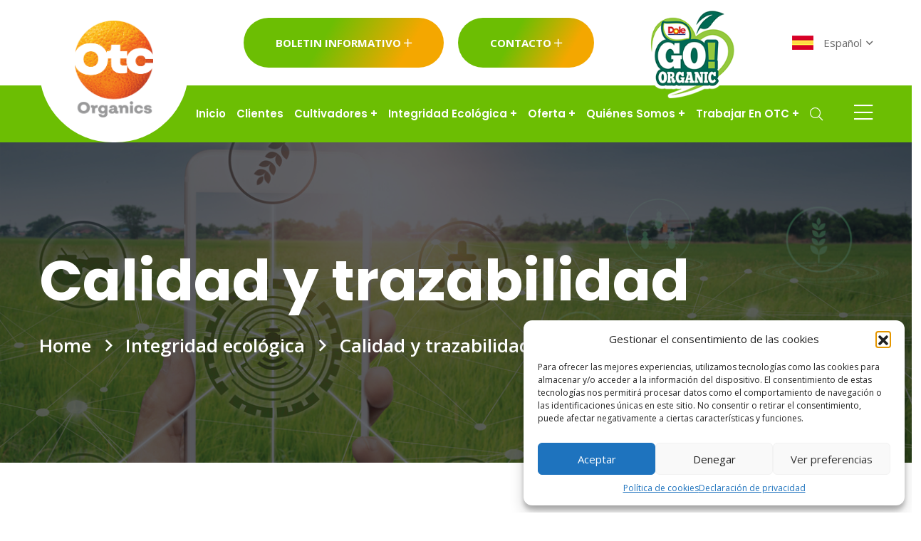

--- FILE ---
content_type: text/html; charset=UTF-8
request_url: https://otcorganics.com/es/integridad-ecologica/calidad-y-trazabilidad/
body_size: 26047
content:


<!DOCTYPE html>
<html lang="es-ES">
<head>
    <meta charset="UTF-8">
    <meta http-equiv="x-ua-compatible" content="ie=edge">
    <meta name="viewport" content="width=device-width, initial-scale=1, shrink-to-fit=no">

	<meta name='robots' content='index, follow, max-image-preview:large, max-snippet:-1, max-video-preview:-1' />
	<style>img:is([sizes="auto" i], [sizes^="auto," i]) { contain-intrinsic-size: 3000px 1500px }</style>
	
<!-- Google Tag Manager for WordPress by gtm4wp.com -->
<script data-cfasync="false" data-pagespeed-no-defer>
	var gtm4wp_datalayer_name = "dataLayer";
	var dataLayer = dataLayer || [];
</script>
<!-- End Google Tag Manager for WordPress by gtm4wp.com -->
	<!-- This site is optimized with the Yoast SEO plugin v26.0 - https://yoast.com/wordpress/plugins/seo/ -->
	<title>Calidad y trazabilidad - OTC Organics</title>
<link data-rocket-preload as="style" href="https://fonts.googleapis.com/css?family=Open%20Sans%3A300%2C300i%2C400%2C400i%2C600%2C600i%2C700%2C700i%2C800%7CPoppins%3A300%2C300i%2C400%2C400i%2C500%2C500i%2C600%2C600i%2C700%2C700i%2C800&#038;subset=latin%2Clatin-ext&#038;display=swap" rel="preload">
<link href="https://fonts.googleapis.com/css?family=Open%20Sans%3A300%2C300i%2C400%2C400i%2C600%2C600i%2C700%2C700i%2C800%7CPoppins%3A300%2C300i%2C400%2C400i%2C500%2C500i%2C600%2C600i%2C700%2C700i%2C800&#038;subset=latin%2Clatin-ext&#038;display=swap" media="print" onload="this.media=&#039;all&#039;" rel="stylesheet">
<noscript><link rel="stylesheet" href="https://fonts.googleapis.com/css?family=Open%20Sans%3A300%2C300i%2C400%2C400i%2C600%2C600i%2C700%2C700i%2C800%7CPoppins%3A300%2C300i%2C400%2C400i%2C500%2C500i%2C600%2C600i%2C700%2C700i%2C800&#038;subset=latin%2Clatin-ext&#038;display=swap"></noscript>
	<link rel="canonical" href="https://otcorganics.com/es/integridad-ecologica/calidad-y-trazabilidad/" />
	<meta property="og:locale" content="es_ES" />
	<meta property="og:type" content="article" />
	<meta property="og:title" content="Calidad y trazabilidad - OTC Organics" />
	<meta property="og:description" content="Calidad y trazabilidad Home Calidad y trazabilidad La impecable trazabilidad de nuestros productos da confianza a los minoristas y consigue que los proveedores puedan trabajar de forma óptima Como minorista, usted necesita tener esta seguridad, porque las frutas y verduras ecológicas tienen que cumplir muchos requisitos. Gracias a la trazabilidad de nuestros productos, si esLeer más" />
	<meta property="og:url" content="https://otcorganics.com/es/integridad-ecologica/calidad-y-trazabilidad/" />
	<meta property="og:site_name" content="OTC Organics" />
	<meta property="article:modified_time" content="2023-06-19T14:53:48+00:00" />
	<meta property="og:image" content="https://otcorganics.com/wp-content/uploads/2023/04/Kwaliteit-en-traceerbaarheid-verticaal1.jpg" />
	<meta name="twitter:card" content="summary_large_image" />
	<meta name="twitter:label1" content="Tiempo de lectura" />
	<meta name="twitter:data1" content="1 minuto" />
	<!-- / Yoast SEO plugin. -->


<link rel='dns-prefetch' href='//fonts.googleapis.com' />
<link href='https://fonts.gstatic.com' crossorigin rel='preconnect' />
<link rel="alternate" type="application/rss+xml" title="OTC Organics &raquo; Feed" href="https://otcorganics.com/es/feed/" />
<link rel="alternate" type="application/rss+xml" title="OTC Organics &raquo; Feed de los comentarios" href="https://otcorganics.com/es/comments/feed/" />
<style id='wp-emoji-styles-inline-css' type='text/css'>

	img.wp-smiley, img.emoji {
		display: inline !important;
		border: none !important;
		box-shadow: none !important;
		height: 1em !important;
		width: 1em !important;
		margin: 0 0.07em !important;
		vertical-align: -0.1em !important;
		background: none !important;
		padding: 0 !important;
	}
</style>
<style id='classic-theme-styles-inline-css' type='text/css'>
/*! This file is auto-generated */
.wp-block-button__link{color:#fff;background-color:#32373c;border-radius:9999px;box-shadow:none;text-decoration:none;padding:calc(.667em + 2px) calc(1.333em + 2px);font-size:1.125em}.wp-block-file__button{background:#32373c;color:#fff;text-decoration:none}
</style>
<style id='global-styles-inline-css' type='text/css'>
:root{--wp--preset--aspect-ratio--square: 1;--wp--preset--aspect-ratio--4-3: 4/3;--wp--preset--aspect-ratio--3-4: 3/4;--wp--preset--aspect-ratio--3-2: 3/2;--wp--preset--aspect-ratio--2-3: 2/3;--wp--preset--aspect-ratio--16-9: 16/9;--wp--preset--aspect-ratio--9-16: 9/16;--wp--preset--color--black: #000000;--wp--preset--color--cyan-bluish-gray: #abb8c3;--wp--preset--color--white: #ffffff;--wp--preset--color--pale-pink: #f78da7;--wp--preset--color--vivid-red: #cf2e2e;--wp--preset--color--luminous-vivid-orange: #ff6900;--wp--preset--color--luminous-vivid-amber: #fcb900;--wp--preset--color--light-green-cyan: #7bdcb5;--wp--preset--color--vivid-green-cyan: #00d084;--wp--preset--color--pale-cyan-blue: #8ed1fc;--wp--preset--color--vivid-cyan-blue: #0693e3;--wp--preset--color--vivid-purple: #9b51e0;--wp--preset--gradient--vivid-cyan-blue-to-vivid-purple: linear-gradient(135deg,rgba(6,147,227,1) 0%,rgb(155,81,224) 100%);--wp--preset--gradient--light-green-cyan-to-vivid-green-cyan: linear-gradient(135deg,rgb(122,220,180) 0%,rgb(0,208,130) 100%);--wp--preset--gradient--luminous-vivid-amber-to-luminous-vivid-orange: linear-gradient(135deg,rgba(252,185,0,1) 0%,rgba(255,105,0,1) 100%);--wp--preset--gradient--luminous-vivid-orange-to-vivid-red: linear-gradient(135deg,rgba(255,105,0,1) 0%,rgb(207,46,46) 100%);--wp--preset--gradient--very-light-gray-to-cyan-bluish-gray: linear-gradient(135deg,rgb(238,238,238) 0%,rgb(169,184,195) 100%);--wp--preset--gradient--cool-to-warm-spectrum: linear-gradient(135deg,rgb(74,234,220) 0%,rgb(151,120,209) 20%,rgb(207,42,186) 40%,rgb(238,44,130) 60%,rgb(251,105,98) 80%,rgb(254,248,76) 100%);--wp--preset--gradient--blush-light-purple: linear-gradient(135deg,rgb(255,206,236) 0%,rgb(152,150,240) 100%);--wp--preset--gradient--blush-bordeaux: linear-gradient(135deg,rgb(254,205,165) 0%,rgb(254,45,45) 50%,rgb(107,0,62) 100%);--wp--preset--gradient--luminous-dusk: linear-gradient(135deg,rgb(255,203,112) 0%,rgb(199,81,192) 50%,rgb(65,88,208) 100%);--wp--preset--gradient--pale-ocean: linear-gradient(135deg,rgb(255,245,203) 0%,rgb(182,227,212) 50%,rgb(51,167,181) 100%);--wp--preset--gradient--electric-grass: linear-gradient(135deg,rgb(202,248,128) 0%,rgb(113,206,126) 100%);--wp--preset--gradient--midnight: linear-gradient(135deg,rgb(2,3,129) 0%,rgb(40,116,252) 100%);--wp--preset--font-size--small: 13px;--wp--preset--font-size--medium: 20px;--wp--preset--font-size--large: 36px;--wp--preset--font-size--x-large: 42px;--wp--preset--spacing--20: 0.44rem;--wp--preset--spacing--30: 0.67rem;--wp--preset--spacing--40: 1rem;--wp--preset--spacing--50: 1.5rem;--wp--preset--spacing--60: 2.25rem;--wp--preset--spacing--70: 3.38rem;--wp--preset--spacing--80: 5.06rem;--wp--preset--shadow--natural: 6px 6px 9px rgba(0, 0, 0, 0.2);--wp--preset--shadow--deep: 12px 12px 50px rgba(0, 0, 0, 0.4);--wp--preset--shadow--sharp: 6px 6px 0px rgba(0, 0, 0, 0.2);--wp--preset--shadow--outlined: 6px 6px 0px -3px rgba(255, 255, 255, 1), 6px 6px rgba(0, 0, 0, 1);--wp--preset--shadow--crisp: 6px 6px 0px rgba(0, 0, 0, 1);}:where(.is-layout-flex){gap: 0.5em;}:where(.is-layout-grid){gap: 0.5em;}body .is-layout-flex{display: flex;}.is-layout-flex{flex-wrap: wrap;align-items: center;}.is-layout-flex > :is(*, div){margin: 0;}body .is-layout-grid{display: grid;}.is-layout-grid > :is(*, div){margin: 0;}:where(.wp-block-columns.is-layout-flex){gap: 2em;}:where(.wp-block-columns.is-layout-grid){gap: 2em;}:where(.wp-block-post-template.is-layout-flex){gap: 1.25em;}:where(.wp-block-post-template.is-layout-grid){gap: 1.25em;}.has-black-color{color: var(--wp--preset--color--black) !important;}.has-cyan-bluish-gray-color{color: var(--wp--preset--color--cyan-bluish-gray) !important;}.has-white-color{color: var(--wp--preset--color--white) !important;}.has-pale-pink-color{color: var(--wp--preset--color--pale-pink) !important;}.has-vivid-red-color{color: var(--wp--preset--color--vivid-red) !important;}.has-luminous-vivid-orange-color{color: var(--wp--preset--color--luminous-vivid-orange) !important;}.has-luminous-vivid-amber-color{color: var(--wp--preset--color--luminous-vivid-amber) !important;}.has-light-green-cyan-color{color: var(--wp--preset--color--light-green-cyan) !important;}.has-vivid-green-cyan-color{color: var(--wp--preset--color--vivid-green-cyan) !important;}.has-pale-cyan-blue-color{color: var(--wp--preset--color--pale-cyan-blue) !important;}.has-vivid-cyan-blue-color{color: var(--wp--preset--color--vivid-cyan-blue) !important;}.has-vivid-purple-color{color: var(--wp--preset--color--vivid-purple) !important;}.has-black-background-color{background-color: var(--wp--preset--color--black) !important;}.has-cyan-bluish-gray-background-color{background-color: var(--wp--preset--color--cyan-bluish-gray) !important;}.has-white-background-color{background-color: var(--wp--preset--color--white) !important;}.has-pale-pink-background-color{background-color: var(--wp--preset--color--pale-pink) !important;}.has-vivid-red-background-color{background-color: var(--wp--preset--color--vivid-red) !important;}.has-luminous-vivid-orange-background-color{background-color: var(--wp--preset--color--luminous-vivid-orange) !important;}.has-luminous-vivid-amber-background-color{background-color: var(--wp--preset--color--luminous-vivid-amber) !important;}.has-light-green-cyan-background-color{background-color: var(--wp--preset--color--light-green-cyan) !important;}.has-vivid-green-cyan-background-color{background-color: var(--wp--preset--color--vivid-green-cyan) !important;}.has-pale-cyan-blue-background-color{background-color: var(--wp--preset--color--pale-cyan-blue) !important;}.has-vivid-cyan-blue-background-color{background-color: var(--wp--preset--color--vivid-cyan-blue) !important;}.has-vivid-purple-background-color{background-color: var(--wp--preset--color--vivid-purple) !important;}.has-black-border-color{border-color: var(--wp--preset--color--black) !important;}.has-cyan-bluish-gray-border-color{border-color: var(--wp--preset--color--cyan-bluish-gray) !important;}.has-white-border-color{border-color: var(--wp--preset--color--white) !important;}.has-pale-pink-border-color{border-color: var(--wp--preset--color--pale-pink) !important;}.has-vivid-red-border-color{border-color: var(--wp--preset--color--vivid-red) !important;}.has-luminous-vivid-orange-border-color{border-color: var(--wp--preset--color--luminous-vivid-orange) !important;}.has-luminous-vivid-amber-border-color{border-color: var(--wp--preset--color--luminous-vivid-amber) !important;}.has-light-green-cyan-border-color{border-color: var(--wp--preset--color--light-green-cyan) !important;}.has-vivid-green-cyan-border-color{border-color: var(--wp--preset--color--vivid-green-cyan) !important;}.has-pale-cyan-blue-border-color{border-color: var(--wp--preset--color--pale-cyan-blue) !important;}.has-vivid-cyan-blue-border-color{border-color: var(--wp--preset--color--vivid-cyan-blue) !important;}.has-vivid-purple-border-color{border-color: var(--wp--preset--color--vivid-purple) !important;}.has-vivid-cyan-blue-to-vivid-purple-gradient-background{background: var(--wp--preset--gradient--vivid-cyan-blue-to-vivid-purple) !important;}.has-light-green-cyan-to-vivid-green-cyan-gradient-background{background: var(--wp--preset--gradient--light-green-cyan-to-vivid-green-cyan) !important;}.has-luminous-vivid-amber-to-luminous-vivid-orange-gradient-background{background: var(--wp--preset--gradient--luminous-vivid-amber-to-luminous-vivid-orange) !important;}.has-luminous-vivid-orange-to-vivid-red-gradient-background{background: var(--wp--preset--gradient--luminous-vivid-orange-to-vivid-red) !important;}.has-very-light-gray-to-cyan-bluish-gray-gradient-background{background: var(--wp--preset--gradient--very-light-gray-to-cyan-bluish-gray) !important;}.has-cool-to-warm-spectrum-gradient-background{background: var(--wp--preset--gradient--cool-to-warm-spectrum) !important;}.has-blush-light-purple-gradient-background{background: var(--wp--preset--gradient--blush-light-purple) !important;}.has-blush-bordeaux-gradient-background{background: var(--wp--preset--gradient--blush-bordeaux) !important;}.has-luminous-dusk-gradient-background{background: var(--wp--preset--gradient--luminous-dusk) !important;}.has-pale-ocean-gradient-background{background: var(--wp--preset--gradient--pale-ocean) !important;}.has-electric-grass-gradient-background{background: var(--wp--preset--gradient--electric-grass) !important;}.has-midnight-gradient-background{background: var(--wp--preset--gradient--midnight) !important;}.has-small-font-size{font-size: var(--wp--preset--font-size--small) !important;}.has-medium-font-size{font-size: var(--wp--preset--font-size--medium) !important;}.has-large-font-size{font-size: var(--wp--preset--font-size--large) !important;}.has-x-large-font-size{font-size: var(--wp--preset--font-size--x-large) !important;}
:where(.wp-block-post-template.is-layout-flex){gap: 1.25em;}:where(.wp-block-post-template.is-layout-grid){gap: 1.25em;}
:where(.wp-block-columns.is-layout-flex){gap: 2em;}:where(.wp-block-columns.is-layout-grid){gap: 2em;}
:root :where(.wp-block-pullquote){font-size: 1.5em;line-height: 1.6;}
</style>
<style id='woocommerce-inline-inline-css' type='text/css'>
.woocommerce form .form-row .required { visibility: visible; }
</style>
<link rel='stylesheet' id='wpml-legacy-dropdown-0-css' href='https://otcorganics.com/wp-content/plugins/sitepress-multilingual-cms/templates/language-switchers/legacy-dropdown/style.min.css?ver=1' type='text/css' media='all' />
<link rel='stylesheet' id='wpml-menu-item-0-css' href='https://otcorganics.com/wp-content/plugins/sitepress-multilingual-cms/templates/language-switchers/menu-item/style.min.css?ver=1' type='text/css' media='all' />
<link rel='stylesheet' id='cmplz-general-css' href='https://otcorganics.com/wp-content/plugins/complianz-gdpr/assets/css/cookieblocker.min.css?ver=1758889965' type='text/css' media='all' />
<link rel='stylesheet' id='ivory-search-styles-css' href='https://otcorganics.com/wp-content/plugins/add-search-to-menu/public/css/ivory-search.min.css?ver=5.5.11' type='text/css' media='all' />
<link rel='stylesheet' id='brands-styles-css' href='https://otcorganics.com/wp-content/plugins/woocommerce/assets/css/brands.css?ver=10.2.1' type='text/css' media='all' />
<link rel='stylesheet' id='bootstrap-css' href='https://otcorganics.com/wp-content/themes/sosso/assets/css/bootstrap.min.css?ver=1.0' type='text/css' media='all' />
<link rel='stylesheet' id='fontawesome-5-all-css' href='https://otcorganics.com/wp-content/themes/sosso/assets/css/all.css?ver=1.0' type='text/css' media='all' />
<link rel='stylesheet' id='flaticon-css' href='https://otcorganics.com/wp-content/themes/sosso/assets/css/flaticon.css?ver=1.0' type='text/css' media='all' />
<link rel='stylesheet' id='animate-css' href='https://otcorganics.com/wp-content/themes/sosso/assets/css/animate.min.css?ver=1.0' type='text/css' media='all' />
<link rel='stylesheet' id='magnific-popup-css' href='https://otcorganics.com/wp-content/themes/sosso/assets/css/magnific-popup.css?ver=1.0' type='text/css' media='all' />
<link rel='stylesheet' id='slick-css' href='https://otcorganics.com/wp-content/themes/sosso/assets/css/slick.css?ver=1.0' type='text/css' media='all' />
<link rel='stylesheet' id='sosso-default-css' href='https://otcorganics.com/wp-content/themes/sosso/assets/css/default.css?ver=1.0' type='text/css' media='all' />
<link rel='stylesheet' id='sosso-custom-css' href='https://otcorganics.com/wp-content/themes/sosso/assets/css/custom.css?ver=1.0' type='text/css' media='all' />


<link rel='stylesheet' id='sosso-style-css' href='https://otcorganics.com/wp-content/themes/sosso-child/style.css?ver=6.8.3' type='text/css' media='all' />
<link rel='stylesheet' id='elementor-icons-css' href='https://otcorganics.com/wp-content/plugins/elementor/assets/lib/eicons/css/elementor-icons.min.css?ver=5.44.0' type='text/css' media='all' />
<link rel='stylesheet' id='elementor-frontend-css' href='https://otcorganics.com/wp-content/plugins/elementor/assets/css/frontend.min.css?ver=3.32.2' type='text/css' media='all' />
<link rel='stylesheet' id='elementor-post-5-css' href='https://otcorganics.com/wp-content/uploads/elementor/css/post-5.css?ver=1762413473' type='text/css' media='all' />
<link rel='stylesheet' id='widget-heading-css' href='https://otcorganics.com/wp-content/plugins/elementor/assets/css/widget-heading.min.css?ver=3.32.2' type='text/css' media='all' />
<link rel='stylesheet' id='elementor-post-4847-css' href='https://otcorganics.com/wp-content/uploads/elementor/css/post-4847.css?ver=1762418454' type='text/css' media='all' />
<link rel='stylesheet' id='parent-style-css' href='https://otcorganics.com/wp-content/themes/sosso/style.css?ver=6.8.3' type='text/css' media='all' />
<link rel='stylesheet' id='sosso-child-style-css' href='https://otcorganics.com/wp-content/themes/sosso-child/style.css?ver=1.6.10' type='text/css' media='all' />
<link rel='stylesheet' id='eael-general-css' href='https://otcorganics.com/wp-content/plugins/essential-addons-for-elementor-lite/assets/front-end/css/view/general.min.css?ver=6.3.2' type='text/css' media='all' />
<link rel='stylesheet' id='ecs-styles-css' href='https://otcorganics.com/wp-content/plugins/ele-custom-skin/assets/css/ecs-style.css?ver=3.1.9' type='text/css' media='all' />
<link rel='stylesheet' id='elementor-post-2679-css' href='https://otcorganics.com/wp-content/uploads/elementor/css/post-2679.css?ver=1676641422' type='text/css' media='all' />
<link rel='stylesheet' id='elementor-post-2747-css' href='https://otcorganics.com/wp-content/uploads/elementor/css/post-2747.css?ver=1678458740' type='text/css' media='all' />
<link rel='stylesheet' id='elementor-post-3311-css' href='https://otcorganics.com/wp-content/uploads/elementor/css/post-3311.css?ver=1678976904' type='text/css' media='all' />
<link rel='stylesheet' id='elementor-post-3462-css' href='https://otcorganics.com/wp-content/uploads/elementor/css/post-3462.css?ver=1744104930' type='text/css' media='all' />
<link rel='stylesheet' id='elementor-gf-local-roboto-css' href='https://otcorganics.com/wp-content/uploads/elementor/google-fonts/css/roboto.css?ver=1742396106' type='text/css' media='all' />
<link rel='stylesheet' id='elementor-gf-local-robotoslab-css' href='https://otcorganics.com/wp-content/uploads/elementor/google-fonts/css/robotoslab.css?ver=1742396123' type='text/css' media='all' />
<script type="text/javascript" id="wpml-cookie-js-extra">
/* <![CDATA[ */
var wpml_cookies = {"wp-wpml_current_language":{"value":"es","expires":1,"path":"\/"}};
var wpml_cookies = {"wp-wpml_current_language":{"value":"es","expires":1,"path":"\/"}};
/* ]]> */
</script>
<script type="text/javascript" src="https://otcorganics.com/wp-content/plugins/sitepress-multilingual-cms/res/js/cookies/language-cookie.js?ver=481990" id="wpml-cookie-js" defer="defer" data-wp-strategy="defer"></script>
<script type="text/javascript" src="https://otcorganics.com/wp-includes/js/jquery/jquery.min.js?ver=3.7.1" id="jquery-core-js"></script>
<script type="text/javascript" src="https://otcorganics.com/wp-includes/js/jquery/jquery-migrate.min.js?ver=3.4.1" id="jquery-migrate-js"></script>
<script type="text/javascript" src="https://otcorganics.com/wp-content/plugins/woocommerce/assets/js/jquery-blockui/jquery.blockUI.min.js?ver=2.7.0-wc.10.2.1" id="jquery-blockui-js" defer="defer" data-wp-strategy="defer"></script>
<script type="text/javascript" id="wc-add-to-cart-js-extra">
/* <![CDATA[ */
var wc_add_to_cart_params = {"ajax_url":"\/wp-admin\/admin-ajax.php","wc_ajax_url":"\/es\/?wc-ajax=%%endpoint%%","i18n_view_cart":"Ver carrito","cart_url":"https:\/\/otcorganics.com\/nl\/?page_id=45","is_cart":"","cart_redirect_after_add":"no"};
/* ]]> */
</script>
<script type="text/javascript" src="https://otcorganics.com/wp-content/plugins/woocommerce/assets/js/frontend/add-to-cart.min.js?ver=10.2.1" id="wc-add-to-cart-js" defer="defer" data-wp-strategy="defer"></script>
<script type="text/javascript" src="https://otcorganics.com/wp-content/plugins/woocommerce/assets/js/js-cookie/js.cookie.min.js?ver=2.1.4-wc.10.2.1" id="js-cookie-js" defer="defer" data-wp-strategy="defer"></script>
<script type="text/javascript" id="woocommerce-js-extra">
/* <![CDATA[ */
var woocommerce_params = {"ajax_url":"\/wp-admin\/admin-ajax.php","wc_ajax_url":"\/es\/?wc-ajax=%%endpoint%%","i18n_password_show":"Mostrar contrase\u00f1a","i18n_password_hide":"Ocultar contrase\u00f1a"};
/* ]]> */
</script>
<script type="text/javascript" src="https://otcorganics.com/wp-content/plugins/woocommerce/assets/js/frontend/woocommerce.min.js?ver=10.2.1" id="woocommerce-js" defer="defer" data-wp-strategy="defer"></script>
<script type="text/javascript" src="https://otcorganics.com/wp-content/plugins/sitepress-multilingual-cms/templates/language-switchers/legacy-dropdown/script.min.js?ver=1" id="wpml-legacy-dropdown-0-js"></script>
<script type="text/javascript" id="ecs_ajax_load-js-extra">
/* <![CDATA[ */
var ecs_ajax_params = {"ajaxurl":"https:\/\/otcorganics.com\/wp-admin\/admin-ajax.php","posts":"{\"page\":0,\"pagename\":\"calidad-y-trazabilidad\",\"error\":\"\",\"m\":\"\",\"p\":0,\"post_parent\":\"\",\"subpost\":\"\",\"subpost_id\":\"\",\"attachment\":\"\",\"attachment_id\":0,\"name\":\"calidad-y-trazabilidad\",\"page_id\":0,\"second\":\"\",\"minute\":\"\",\"hour\":\"\",\"day\":0,\"monthnum\":0,\"year\":0,\"w\":0,\"category_name\":\"\",\"tag\":\"\",\"cat\":\"\",\"tag_id\":\"\",\"author\":\"\",\"author_name\":\"\",\"feed\":\"\",\"tb\":\"\",\"paged\":0,\"meta_key\":\"\",\"meta_value\":\"\",\"preview\":\"\",\"s\":\"\",\"sentence\":\"\",\"title\":\"\",\"fields\":\"all\",\"menu_order\":\"\",\"embed\":\"\",\"category__in\":[],\"category__not_in\":[],\"category__and\":[],\"post__in\":[],\"post__not_in\":[],\"post_name__in\":[],\"tag__in\":[],\"tag__not_in\":[],\"tag__and\":[],\"tag_slug__in\":[],\"tag_slug__and\":[],\"post_parent__in\":[],\"post_parent__not_in\":[],\"author__in\":[],\"author__not_in\":[],\"search_columns\":[],\"meta_query\":[],\"ignore_sticky_posts\":false,\"suppress_filters\":false,\"cache_results\":true,\"update_post_term_cache\":true,\"update_menu_item_cache\":false,\"lazy_load_term_meta\":true,\"update_post_meta_cache\":true,\"post_type\":\"\",\"posts_per_page\":10,\"nopaging\":false,\"comments_per_page\":\"50\",\"no_found_rows\":false,\"order\":\"DESC\"}"};
/* ]]> */
</script>
<script type="text/javascript" src="https://otcorganics.com/wp-content/plugins/ele-custom-skin/assets/js/ecs_ajax_pagination.js?ver=3.1.9" id="ecs_ajax_load-js"></script>
<script type="text/javascript" src="https://otcorganics.com/wp-content/plugins/ele-custom-skin/assets/js/ecs.js?ver=3.1.9" id="ecs-script-js"></script>
<link rel="https://api.w.org/" href="https://otcorganics.com/es/wp-json/" /><link rel="alternate" title="JSON" type="application/json" href="https://otcorganics.com/es/wp-json/wp/v2/pages/4847" /><link rel="EditURI" type="application/rsd+xml" title="RSD" href="https://otcorganics.com/xmlrpc.php?rsd" />
<meta name="generator" content="WordPress 6.8.3" />
<meta name="generator" content="WooCommerce 10.2.1" />
<link rel='shortlink' href='https://otcorganics.com/es/?p=4847' />
<link rel="alternate" title="oEmbed (JSON)" type="application/json+oembed" href="https://otcorganics.com/es/wp-json/oembed/1.0/embed?url=https%3A%2F%2Fotcorganics.com%2Fes%2Fintegridad-ecologica%2Fcalidad-y-trazabilidad%2F" />
<link rel="alternate" title="oEmbed (XML)" type="text/xml+oembed" href="https://otcorganics.com/es/wp-json/oembed/1.0/embed?url=https%3A%2F%2Fotcorganics.com%2Fes%2Fintegridad-ecologica%2Fcalidad-y-trazabilidad%2F&#038;format=xml" />
<meta name="generator" content="WPML ver:4.8.1 stt:37,1,4,3,2;" />
			<style>.cmplz-hidden {
					display: none !important;
				}</style>
<!-- Google Tag Manager for WordPress by gtm4wp.com -->
<!-- GTM Container placement set to automatic -->
<script data-cfasync="false" data-pagespeed-no-defer type="text/javascript">
	var dataLayer_content = {"pagePostType":"page","pagePostType2":"single-page","pagePostAuthor":"admin","browserName":"","browserVersion":"","browserEngineName":"","browserEngineVersion":"","osName":"","osVersion":"","deviceType":"","deviceManufacturer":"","deviceModel":""};
	dataLayer.push( dataLayer_content );
</script>
<script data-cfasync="false" data-pagespeed-no-defer type="text/javascript">
(function(w,d,s,l,i){w[l]=w[l]||[];w[l].push({'gtm.start':
new Date().getTime(),event:'gtm.js'});var f=d.getElementsByTagName(s)[0],
j=d.createElement(s),dl=l!='dataLayer'?'&l='+l:'';j.async=true;j.src=
'//www.googletagmanager.com/gtm.js?id='+i+dl;f.parentNode.insertBefore(j,f);
})(window,document,'script','dataLayer','GTM-KKWR2V');
</script>
<!-- End Google Tag Manager for WordPress by gtm4wp.com -->
<style type="text/css">
.klb-shop-breadcrumb.page-title-area{
	background-image: url(https://otcorganics.com/wp-content/uploads/2020/03/page-bg.jpg);
}


.klb-blog-breadcrumb.page-title-area{
	background-image: url(https://otcorganics.com/wp-content/uploads/2023/02/header1.jpg);
}


.questions-area .questions-box::before {
	background-image: url(https://otcorganics.com/wp-content/uploads/2023/05/footer.jpg);
}


#preloader{
	background: #fff url('') no-repeat center center; 
}

.header-menu , .header-menu .navigation .navbar .navbar-nav .nav-item .sub-menu > li:hover > a{
	background: ;
}

.header-menu .navigation .navbar .navbar-nav .nav-item a , .header-menu .navigation .navbar .navbar-nav .nav-item .sub-menu > li a{
	color: ;
}

.header-menu .navigation .navbar .navbar-nav .nav-item a:hover , .header-menu .navigation .navbar .navbar-nav .nav-item .sub-menu > li a:hover{
	color:  !important;
}

.header-menu .navigation .navbar .navbar-btns ul li a {
	color: ;
}

.header-info {
    background: #ffffff;
}

.header-info .header-info-item .header-info .item span , .header-info .header-info-item .header-info .item .title{
	color: #686868;
}

.header-info .header-info-item .header-info .item span:hover , .header-info .header-info-item .header-info .item .title:hover{
	color: #6cbe03;
}

.header-info .header-info-item .header-info .item i{
	color: ;
}

.questions-area .questions-box .questions-box-item {
	background: ;
}

.questions-area .questions-box .questions-box-item .item .title , .questions-area .questions-box .questions-box-item .item p {
	color: ;
}

.questions-area .questions-box .questions-box-item .item .title:hover , .questions-area .questions-box .questions-box-item .item p:hover {
	color: ;
}

.questions-area .questions-box .questions-box-item .item i{
	color: ;
}

.questions-area .questions-box .questions-box-item .item i{
	background: ;
}

.footer-area{
	background-image: url();
}

.footer-area {
	background: ;
}

.footer-area .footer-copyright {
	background: ;
}

.footer-area .footer-top {
	border-bottom-color: ;
}

.footer-area .footer-list ul li a , .footer-area .footer-copyright .footer-copyright-content ul li a , .footer-area .footer-top .footer-menu ul li a {
	color: ;
}

.footer-area .footer-list ul li a:hover , .footer-area .footer-copyright .footer-copyright-content ul li a:hover , .footer-area .footer-top .footer-menu ul li a:hover {
	color: ;
}

.footer-area .footer-list .title{
	color: ;
}

.footer-area .footer-list .title:hover{
	color: ;
}

.footer-area .footer-copyright .footer-copyright-content p {
	color: ;
}

.footer-area .footer-copyright .footer-copyright-content p:hover {
	color: ;
}

.footer-area .footer-copyright .footer-copyright-content p {
	background: ;
}

</style>
	<noscript><style>.woocommerce-product-gallery{ opacity: 1 !important; }</style></noscript>
	<meta name="generator" content="Elementor 3.32.2; features: additional_custom_breakpoints; settings: css_print_method-external, google_font-enabled, font_display-swap">

<!-- Schema & Structured Data For WP v1.50 - -->
<script type="application/ld+json" class="saswp-schema-markup-output">
[{"@context":"https:\/\/schema.org\/","@graph":[{"@context":"https:\/\/schema.org\/","@type":"SiteNavigationElement","@id":"https:\/\/otcorganics.com\/es\/#Menu 1","name":"Home","url":"https:\/\/otcorganics.preview.websight.nl\/"},{"@context":"https:\/\/schema.org\/","@type":"SiteNavigationElement","@id":"https:\/\/otcorganics.com\/es\/#Menu 1","name":"Nieuws","url":"https:\/\/otcorganics.preview.websight.nl\/nieuws\/"},{"@context":"https:\/\/schema.org\/","@type":"SiteNavigationElement","@id":"https:\/\/otcorganics.com\/es\/#Menu 1","name":"Klanten","url":"https:\/\/otcorganics.preview.websight.nl\/klanten\/"},{"@context":"https:\/\/schema.org\/","@type":"SiteNavigationElement","@id":"https:\/\/otcorganics.com\/es\/#Menu 1","name":"Telers","url":"https:\/\/otcorganics.preview.websight.nl\/telers\/"},{"@context":"https:\/\/schema.org\/","@type":"SiteNavigationElement","@id":"https:\/\/otcorganics.com\/es\/#Menu 1","name":"Strategische partners","url":"https:\/\/otcorganics.preview.websight.nl\/telers\/strategische-partners\/"},{"@context":"https:\/\/schema.org\/","@type":"SiteNavigationElement","@id":"https:\/\/otcorganics.com\/es\/#Menu 1","name":"Projecten","url":"https:\/\/otcorganics.preview.websight.nl\/telers\/projecten\/"},{"@context":"https:\/\/schema.org\/","@type":"SiteNavigationElement","@id":"https:\/\/otcorganics.com\/es\/#Menu 1","name":"Bio-integriteit","url":"https:\/\/otcorganics.preview.websight.nl\/bio-integriteit\/"},{"@context":"https:\/\/schema.org\/","@type":"SiteNavigationElement","@id":"https:\/\/otcorganics.com\/es\/#Menu 1","name":"Certificaten","url":"https:\/\/otcorganics.preview.websight.nl\/bio-integriteit\/certificaten\/"},{"@context":"https:\/\/schema.org\/","@type":"SiteNavigationElement","@id":"https:\/\/otcorganics.com\/es\/#Menu 1","name":"Kwaliteit en traceerbaarheid","url":"https:\/\/otcorganics.preview.websight.nl\/bio-integriteit\/kwaliteit-en-traceerbaarheid\/"},{"@context":"https:\/\/schema.org\/","@type":"SiteNavigationElement","@id":"https:\/\/otcorganics.com\/es\/#Menu 1","name":"Aanbod","url":"https:\/\/otcorganics.preview.websight.nl\/aanbod\/"},{"@context":"https:\/\/schema.org\/","@type":"SiteNavigationElement","@id":"https:\/\/otcorganics.com\/es\/#Menu 1","name":"Product development","url":"https:\/\/otcorganics.preview.websight.nl\/aanbod\/product-development\/"},{"@context":"https:\/\/schema.org\/","@type":"SiteNavigationElement","@id":"https:\/\/otcorganics.com\/es\/#Menu 1","name":"State-of-the-art biologisch magazijn","url":"https:\/\/otcorganics.preview.websight.nl\/aanbod\/state-of-the-art-biologisch-magazijn\/"},{"@context":"https:\/\/schema.org\/","@type":"SiteNavigationElement","@id":"https:\/\/otcorganics.com\/es\/#Menu 1","name":"Verpakkingen","url":"https:\/\/otcorganics.preview.websight.nl\/aanbod\/verpakkingen\/"},{"@context":"https:\/\/schema.org\/","@type":"SiteNavigationElement","@id":"https:\/\/otcorganics.com\/es\/#Menu 1","name":"Over ons","url":"https:\/\/otcorganics.preview.websight.nl\/over-ons\/"},{"@context":"https:\/\/schema.org\/","@type":"SiteNavigationElement","@id":"https:\/\/otcorganics.com\/es\/#Menu 1","name":"Onze partners","url":"https:\/\/otcorganics.preview.websight.nl\/over-ons\/onze-partners\/"},{"@context":"https:\/\/schema.org\/","@type":"SiteNavigationElement","@id":"https:\/\/otcorganics.com\/es\/#Menu 1","name":"Lidmaatschappen","url":"https:\/\/otcorganics.preview.websight.nl\/over-ons\/lidmaatschappen\/"},{"@context":"https:\/\/schema.org\/","@type":"SiteNavigationElement","@id":"https:\/\/otcorganics.com\/es\/#Menu 1","name":"Historische highlights","url":"https:\/\/otcorganics.preview.websight.nl\/over-ons\/historische-highlights\/"},{"@context":"https:\/\/schema.org\/","@type":"SiteNavigationElement","@id":"https:\/\/otcorganics.com\/es\/#Menu 1","name":"Duurzaamheid","url":"https:\/\/otcorganics.preview.websight.nl\/over-ons\/duurzaamheid\/"},{"@context":"https:\/\/schema.org\/","@type":"SiteNavigationElement","@id":"https:\/\/otcorganics.com\/es\/#Menu 1","name":"Werken bij OTC","url":"https:\/\/otcorganics.preview.websight.nl\/werken-bij-otc\/"},{"@context":"https:\/\/schema.org\/","@type":"SiteNavigationElement","@id":"https:\/\/otcorganics.com\/es\/#Menu 1","name":"Vacatures","url":"https:\/\/otcorganics.preview.websight.nl\/werken-bij-otc\/vacatures\/"},{"@context":"https:\/\/schema.org\/","@type":"SiteNavigationElement","@id":"https:\/\/otcorganics.com\/es\/#Menu 1","name":"Medewerkers aan het woord","url":"https:\/\/otcorganics.preview.websight.nl\/werken-bij-otc\/medewerkers-aan-het-woord\/"}]}]
</script>

			<style>
				.e-con.e-parent:nth-of-type(n+4):not(.e-lazyloaded):not(.e-no-lazyload),
				.e-con.e-parent:nth-of-type(n+4):not(.e-lazyloaded):not(.e-no-lazyload) * {
					background-image: none !important;
				}
				@media screen and (max-height: 1024px) {
					.e-con.e-parent:nth-of-type(n+3):not(.e-lazyloaded):not(.e-no-lazyload),
					.e-con.e-parent:nth-of-type(n+3):not(.e-lazyloaded):not(.e-no-lazyload) * {
						background-image: none !important;
					}
				}
				@media screen and (max-height: 640px) {
					.e-con.e-parent:nth-of-type(n+2):not(.e-lazyloaded):not(.e-no-lazyload),
					.e-con.e-parent:nth-of-type(n+2):not(.e-lazyloaded):not(.e-no-lazyload) * {
						background-image: none !important;
					}
				}
			</style>
			<meta name="generator" content="Powered by Slider Revolution 6.7.31 - responsive, Mobile-Friendly Slider Plugin for WordPress with comfortable drag and drop interface." />
<link rel="icon" href="https://otcorganics.com/wp-content/uploads/2023/02/cropped-favicon-OTC-32x32.png" sizes="32x32" />
<link rel="icon" href="https://otcorganics.com/wp-content/uploads/2023/02/cropped-favicon-OTC-192x192.png" sizes="192x192" />
<link rel="apple-touch-icon" href="https://otcorganics.com/wp-content/uploads/2023/02/cropped-favicon-OTC-180x180.png" />
<meta name="msapplication-TileImage" content="https://otcorganics.com/wp-content/uploads/2023/02/cropped-favicon-OTC-270x270.png" />
<script>function setREVStartSize(e){
			//window.requestAnimationFrame(function() {
				window.RSIW = window.RSIW===undefined ? window.innerWidth : window.RSIW;
				window.RSIH = window.RSIH===undefined ? window.innerHeight : window.RSIH;
				try {
					var pw = document.getElementById(e.c).parentNode.offsetWidth,
						newh;
					pw = pw===0 || isNaN(pw) || (e.l=="fullwidth" || e.layout=="fullwidth") ? window.RSIW : pw;
					e.tabw = e.tabw===undefined ? 0 : parseInt(e.tabw);
					e.thumbw = e.thumbw===undefined ? 0 : parseInt(e.thumbw);
					e.tabh = e.tabh===undefined ? 0 : parseInt(e.tabh);
					e.thumbh = e.thumbh===undefined ? 0 : parseInt(e.thumbh);
					e.tabhide = e.tabhide===undefined ? 0 : parseInt(e.tabhide);
					e.thumbhide = e.thumbhide===undefined ? 0 : parseInt(e.thumbhide);
					e.mh = e.mh===undefined || e.mh=="" || e.mh==="auto" ? 0 : parseInt(e.mh,0);
					if(e.layout==="fullscreen" || e.l==="fullscreen")
						newh = Math.max(e.mh,window.RSIH);
					else{
						e.gw = Array.isArray(e.gw) ? e.gw : [e.gw];
						for (var i in e.rl) if (e.gw[i]===undefined || e.gw[i]===0) e.gw[i] = e.gw[i-1];
						e.gh = e.el===undefined || e.el==="" || (Array.isArray(e.el) && e.el.length==0)? e.gh : e.el;
						e.gh = Array.isArray(e.gh) ? e.gh : [e.gh];
						for (var i in e.rl) if (e.gh[i]===undefined || e.gh[i]===0) e.gh[i] = e.gh[i-1];
											
						var nl = new Array(e.rl.length),
							ix = 0,
							sl;
						e.tabw = e.tabhide>=pw ? 0 : e.tabw;
						e.thumbw = e.thumbhide>=pw ? 0 : e.thumbw;
						e.tabh = e.tabhide>=pw ? 0 : e.tabh;
						e.thumbh = e.thumbhide>=pw ? 0 : e.thumbh;
						for (var i in e.rl) nl[i] = e.rl[i]<window.RSIW ? 0 : e.rl[i];
						sl = nl[0];
						for (var i in nl) if (sl>nl[i] && nl[i]>0) { sl = nl[i]; ix=i;}
						var m = pw>(e.gw[ix]+e.tabw+e.thumbw) ? 1 : (pw-(e.tabw+e.thumbw)) / (e.gw[ix]);
						newh =  (e.gh[ix] * m) + (e.tabh + e.thumbh);
					}
					var el = document.getElementById(e.c);
					if (el!==null && el) el.style.height = newh+"px";
					el = document.getElementById(e.c+"_wrapper");
					if (el!==null && el) {
						el.style.height = newh+"px";
						el.style.display = "block";
					}
				} catch(e){
					console.log("Failure at Presize of Slider:" + e)
				}
			//});
		  };</script>
		<style type="text/css" id="wp-custom-css">
			.header-info-item .logo {
	background-color: #fff;
	border-radius: 200px;
	padding: 35px 50px;
	margin-top: 73px;
}
	.navigation {
		padding: 0 0 0 20px;
	}


.news-block-two .image a {
    width: 100%;
}

.page-id-932 .questions-area {
	display:none;
}

.page-id-932 .footer-area .footer-top{
	padding-top:80px
}

.footer-area {
	padding-top: 100px;
}
.questions-box {
	cursor: pointer;
}
.certificaat-item, .certificaat-item > .elementor-widget-container {
    height: 100%;
}
.certificaat-item a {
    display: flex !important;
    justify-content: center;
    align-items: center;
    height: 100%;
}		</style>
		<style id="kirki-inline-styles">.header-menu .navigation .navbar .navbar-nav .nav-item a{font-size:18px;}.footer-area .footer-list .title{font-size:22px;}.footer-area .footer-list ul li a , .footer-area .footer-copyright .footer-copyright-content ul li a , .footer-area .footer-top .footer-menu ul li a{font-size:15px;}.footer-area .footer-copyright .footer-copyright-content p{font-size:14px;}</style><meta name="generator" content="WP Rocket 3.19.4" data-wpr-features="wpr_preload_links wpr_desktop" /></head>

<body data-cmplz=1 class="wp-singular page-template-default page page-id-4847 page-child parent-pageid-4831 wp-theme-sosso wp-child-theme-sosso-child theme-sosso woocommerce-no-js sosso elementor-default elementor-kit-5 elementor-page elementor-page-4847">

<!-- GTM Container placement set to automatic -->
<!-- Google Tag Manager (noscript) -->
				<noscript><iframe src="https://www.googletagmanager.com/ns.html?id=GTM-KKWR2V" height="0" width="0" style="display:none;visibility:hidden" aria-hidden="true"></iframe></noscript>
<!-- End Google Tag Manager (noscript) -->
		
	<div data-rocket-location-hash="01b0aa3b70ca1b9a0143d1cf4d508bf0" class="search-overlay">
	<div data-rocket-location-hash="65faee9df2310bbfa94cbaac469e30bc" class="d-table">
		<div data-rocket-location-hash="70bcaf50384fd4af8575381e77669632" class="d-table-cell">
			<div class="search-overlay-layer"></div>
			<div class="search-overlay-layer"></div>
			<div class="search-overlay-layer"></div>
			
			<div class="search-overlay-close">
				<span class="search-overlay-close-line"></span>
				<span class="search-overlay-close-line"></span>
			</div>

			<div class="search-overlay-form">
				<form role="search" method="get" id="searchform" action="https://otcorganics.com/es/">
				<input type="text" class="input-search" value="" name="s" id="s" placeholder="Buscar">
                <button type="submit"><i class="far fa-search"></i></button>
                <input type="hidden" name="post_type" value="product" />
			  </form>			</div>
		</div>
	</div>
</div>
	<div data-rocket-location-hash="48cfcf92495c9feac4ddf760e6ffd261" class="sidebar-modal">  
	<div data-rocket-location-hash="930b57b91f0fb713d0edeb7ba5e2f0d6" class="modal right fade" id="myModal2" tabindex="-1" role="dialog" aria-labelledby="myModalLabel2">
		<div data-rocket-location-hash="4834e897245edc22e7c99b39d2cfb4b1" class="modal-dialog" role="document">
			<div class="modal-content">
				<div class="modal-header">
					<button type="button" class="close" data-dismiss="modal" aria-label="Close">
						<span aria-hidden="true">
							<i class="far fa-times"></i>
						</span>
					</button>
																	<h2 class="modal-title" id="myModalLabel2">
							<a href="https://otcorganics.com/es/" title="OTC Organics">
								<img src="https://otcorganics.com/wp-content/uploads/2023/02/logo-OTC.png" width="70" height="87" alt="OTC Organics">
							</a>
						</h2>
									</div>

				<div class="modal-body">
											<div class="sidebar-modal-widget widget_text"><h3 class="title">Acerca de OTC Organics</h3>			<div class="textwidget"><p>Integridad, transparencia, compromiso, pasión y profesionalidad. Eso es lo que nos mueve, en todo lo que hacemos. Dentro y fuera de los muros de nuestra organización. Siempre estamos a la búsqueda del equilibrio perfecto en la cadena de suministro y tratamos con respeto a nuestros productores, proveedores, clientes, socios y empleados.</p>
</div>
		</div><div class="sidebar-modal-widget widget_nav_menu"><h3 class="title">Enlaces</h3><div class="menu-quick-links-container"><ul id="menu-quick-links" class="menu"><li id="menu-item-2371" class="menu-item menu-item-type-post_type menu-item-object-page menu-item-2371"><a href="https://otcorganics.com/es/clientes/">Clientes</a></li>
<li id="menu-item-2373" class="menu-item menu-item-type-post_type menu-item-object-page menu-item-2373"><a href="https://otcorganics.com/es/cultivadores/">Cultivadores</a></li>
<li id="menu-item-2370" class="menu-item menu-item-type-post_type menu-item-object-page current-page-ancestor menu-item-2370"><a href="https://otcorganics.com/es/integridad-ecologica/">Integridad ecológica</a></li>
<li id="menu-item-2369" class="menu-item menu-item-type-post_type menu-item-object-page menu-item-2369"><a href="https://otcorganics.com/es/oferta/">Oferta</a></li>
<li id="menu-item-2372" class="menu-item menu-item-type-post_type menu-item-object-page menu-item-2372"><a href="https://otcorganics.com/es/quienes-somos/">Quiénes somos</a></li>
<li id="menu-item-2374" class="menu-item menu-item-type-post_type menu-item-object-page menu-item-2374"><a href="https://otcorganics.com/es/trabajar-en-otc-organics/">Trabajar en OTC</a></li>
<li id="menu-item-3176" class="menu-item menu-item-type-custom menu-item-object-custom menu-item-3176"><a href="https://otcorganics.com/wp-content/uploads/2023/09/Code-of-Conduct-2023-English.pdf">Code of Conduct</a></li>
</ul></div></div><div class="sidebar-modal-widget widget_contact_box"><h3 class="title">Contáctenos</h3>		
							<ul class="klb-contact-widget contact-info">
									<li>
						<a href="/contact/">
						<i class="far fa-map-marker-alt"></i>
						 Adres
<span>IJsbaanlaan 11, NL-8252 AS Dronten</span>						</a>
					</li>
									<li>
						<a href="mailto:info@otcorganics.com">
						<i class="far fa-envelope-open-text"></i>
						E-mail                          <span>info@otcorganics.com</span>						</a>
					</li>
									<li>
						<a href="tel:+31885880400">
						<i class="far fa-phone"></i>
						<div class="show-on-language-nl-NL-inline">Telefoonnummer
<span>+31 (0) 885 880 400</span></div>
<div class="show-on-language-fr-FR-inline">Numéro de téléphone
<span>+31 (0) 885 880 400</span></div>
<div class="show-on-language-en-US-inline">Phone number
<span>+31 (0) 885 880 400</span></div>
<div class="show-on-language-de-DE-inline">Telefonnummer
<span>+31 (0) 885 880 400</span></span>
<div class="show-on-language-es-ES-inline">Número de teléfono
<span>+31 (0) 885 880 400</span></div>						</a>
					</li>
							</ul>
			


		</div><div class="sidebar-modal-widget widget_social_list"><h3 class="title">Síganos</h3>		
							<ul class="social-list">
									<li>
						<a href="https://www.facebook.com/otcorganics" target="_blank">
							<i class='fab fa-facebook-f'></i>
						</a>
					</li>
									<li>
						<a href="https://twitter.com/OTC_Organics" target="_blank">
							<i class='fab fa-twitter'></i>
						</a>
					</li>
									<li>
						<a href="https://www.linkedin.com/company/otcorganics/" target="_blank">
							<i class='fab fa-linkedin-in'></i>
						</a>
					</li>
									<li>
						<a href="https://www.instagram.com/otcorganics/" target="_blank">
							<i class='fab fa-instagram'></i>
						</a>
					</li>
									<li>
						<a href="https://www.youtube.com/user/OTCOrganics" target="_blank">
							<i class='fab fa-youtube'></i>
						</a>
					</li>
							</ul>
			


		</div>									</div>
			</div>
		</div>
	</div>
</div>


		
											    <header data-rocket-location-hash="1e2ea4980be30a2cae2d24d4c9b120bf" class="header-area">
        <div data-rocket-location-hash="b82f15c4390d64051d64e09ed1e986d3" class="header-info">
            <div data-rocket-location-hash="f9357140ee36883ea6064de5d7279a99" class="container">
                <div class="row">
                    <div class="col-lg-12">
							<div class="header-info-item">

								 
								
							    																													<div class="logo">
											<a href="https://otcorganics.com/es/" title="OTC Organics">
												<img src="https://otcorganics.com/wp-content/uploads/2023/02/logo-OTC.png" width="110" height="136" alt="OTC Organics">
											</a>
										</div>
																																										<div class="header-info d-lg-flex d-none">
																					<div class="item">
												<a href="https://otc-organics-bv.email-provider.nl/memberforms/subscribe/standalone/form/?a=2mi0y6sazv&amp;l=dxpw10kaim" class="main-btn">
												<span class="show-on-language-nl-NL">Nieuwsbrief</span>
<span class="show-on-language-fr-FR">Bulletin</span>
<span class="show-on-language-en-US">Newsletter</span>
<span class="show-on-language-de-DE">Newsletter</span>
<span class="show-on-language-es-ES">Boletin informativo</span>													<i class="fal fa-plus"></i>
												</a>
											</div>
																					<div class="item">
												<a href="/contact" class="main-btn">
												<span class="show-on-language-nl-NL">Contact</span>
<span class="show-on-language-fr-FR">Contact</span>
<span class="show-on-language-en-US">Contact</span>
<span class="show-on-language-de-DE">Kontakt</span>
<span class="show-on-language-es-ES">Contacto</span>													<i class="fal fa-plus"></i>
												</a>
											</div>
																			</div>
								
																	<div class="dole-go-organic-logo d-none d-lg-block">
										<a href="https://otcorganics.com/es/dole-go-organic/" title="Dole Go Organic!">
											<img src="https://otcorganics.com/wp-content/uploads/2024/06/DOLE-ORGANIC-logo-top.png" alt="Dole Go Organic!">
										</a>
									</div>
																
																									<div class="header-flag">
										<ul id="menu-language-switcher" class="flag-wrap"><li class="flag-item-top menu-item wpml-ls-slot-119 wpml-ls-item wpml-ls-item-es wpml-ls-current-language wpml-ls-menu-item wpml-ls-last-item menu-item-type-wpml_ls_menu_item menu-item-object-wpml_ls_menu_item menu-item-has-children"><a class="flag-bar d-flex align-items-center" href="https://otcorganics.com/es/integridad-ecologica/calidad-y-trazabilidad/"  ><span><img
            class="wpml-ls-flag"
            src="https://otcorganics.com/wp-content/uploads/flags/spain.png"
            alt=""
            width=30
            height=20
    /><span class="wpml-ls-native" lang="es">Español</span><i class="far fa-angle-down"></i></span></a>
<ul class="flag-item-bottom">
	<li class="flag-item menu-item wpml-ls-slot-119 wpml-ls-item wpml-ls-item-nl wpml-ls-menu-item wpml-ls-first-item menu-item-type-wpml_ls_menu_item menu-item-object-wpml_ls_menu_item"><a class="flag-link" href="https://otcorganics.com/nl/bio-integriteit/kwaliteit-en-traceerbaarheid/"  ><span><img
            class="wpml-ls-flag"
            src="https://otcorganics.com/wp-content/uploads/flags/netherlands.png"
            alt=""
            width=30
            height=20
    /><span class="wpml-ls-native" lang="nl">Nederlands</span><span class="wpml-ls-display"><span class="wpml-ls-bracket"> (</span>Holandés<span class="wpml-ls-bracket">)</span></span></span></a></li>
	<li class="flag-item menu-item wpml-ls-slot-119 wpml-ls-item wpml-ls-item-en wpml-ls-menu-item menu-item-type-wpml_ls_menu_item menu-item-object-wpml_ls_menu_item"><a class="flag-link" href="https://otcorganics.com/en/organic-integrity/quality-and-traceability/"  ><span><img
            class="wpml-ls-flag"
            src="https://otcorganics.com/wp-content/uploads/flags/united-kingdom.png"
            alt=""
            width=30
            height=20
    /><span class="wpml-ls-native" lang="en">English</span><span class="wpml-ls-display"><span class="wpml-ls-bracket"> (</span>Inglés<span class="wpml-ls-bracket">)</span></span></span></a></li>
	<li class="flag-item menu-item wpml-ls-slot-119 wpml-ls-item wpml-ls-item-fr wpml-ls-menu-item menu-item-type-wpml_ls_menu_item menu-item-object-wpml_ls_menu_item"><a class="flag-link" href="https://otcorganics.com/fr/le-respect-du-cahier-de-charges-biologique/qualite-et-tracabilite/"  ><span><img
            class="wpml-ls-flag"
            src="https://otcorganics.com/wp-content/uploads/flags/france.png"
            alt=""
            width=30
            height=20
    /><span class="wpml-ls-native" lang="fr">Français</span><span class="wpml-ls-display"><span class="wpml-ls-bracket"> (</span>Francés<span class="wpml-ls-bracket">)</span></span></span></a></li>
	<li class="flag-item menu-item wpml-ls-slot-119 wpml-ls-item wpml-ls-item-de wpml-ls-menu-item menu-item-type-wpml_ls_menu_item menu-item-object-wpml_ls_menu_item"><a class="flag-link" href="https://otcorganics.com/de/oekologische-integritaet/qualitaet-und-rueckverfolgbarkeit/"  ><span><img
            class="wpml-ls-flag"
            src="https://otcorganics.com/wp-content/uploads/flags/germany.png"
            alt=""
            width=30
            height=20
    /><span class="wpml-ls-native" lang="de">Deutsch</span><span class="wpml-ls-display"><span class="wpml-ls-bracket"> (</span>Alemán<span class="wpml-ls-bracket">)</span></span></span></a></li>
</ul>
</li>
</ul>									</div>
																
							</div>
						
                    </div>
                </div>
            </div>
        </div>
        <div data-rocket-location-hash="1a03666f75d9575355579f50d23c95bf" class="header-menu">
            <div data-rocket-location-hash="d41813fee4980beb3a7eacb7c0b429fa" class="container">
                <div class="row">
					<div class="col-lg-2">
					</div>
                    <div class="col-lg-10">
                        <div class="navigation ">
                            <nav class="navbar navbar-expand-lg">
                                <button class="navbar-toggler" type="button" data-toggle="collapse" data-target="#navbarFive" aria-controls="navbarFive" aria-expanded="false" aria-label="Toggle navigation">
                                    <span class="toggler-icon"></span>
                                    <span class="toggler-icon"></span>
                                    <span class="toggler-icon"></span>
                                </button>
                                <div class="collapse navbar-collapse sub-menu-bar" id="navbarFive">
								
									<ul id="menu-menu-1" class="navbar-nav mr-auto"><li class="nav-item  menu-item menu-item-type-post_type menu-item-object-page menu-item-home"><a class="page-scroll" href="https://otcorganics.com/es/"  >Inicio</a></li>
<li class="nav-item  menu-item menu-item-type-post_type menu-item-object-page"><a class="page-scroll" href="https://otcorganics.com/es/clientes/"  >Clientes</a></li>
<li class="nav-item  menu-item menu-item-type-post_type menu-item-object-page menu-item-has-children"><a class="page-scroll" href="https://otcorganics.com/es/cultivadores/"  >Cultivadores <span class="plus">+</span></a>
<ul class="sub-menu">
	<li class=" menu-item menu-item-type-post_type menu-item-object-page"><a href="https://otcorganics.com/es/cultivadores/socios-estrategicos/"  >Socios estratégicos</a></li>
	<li class=" menu-item menu-item-type-post_type menu-item-object-page"><a href="https://otcorganics.com/es/cultivadores/proyectos/"  >Proyectos</a></li>
</ul>
</li>
<li class="nav-item  menu-item menu-item-type-post_type menu-item-object-page current-page-ancestor current-menu-ancestor current-menu-parent current-page-parent current_page_parent current_page_ancestor menu-item-has-children"><a class="page-scroll" href="https://otcorganics.com/es/integridad-ecologica/"  >Integridad ecológica <span class="plus">+</span></a>
<ul class="sub-menu">
	<li class=" menu-item menu-item-type-post_type menu-item-object-page"><a href="https://otcorganics.com/es/integridad-ecologica/certificados/"  >Certificados</a></li>
	<li class=" menu-item menu-item-type-post_type menu-item-object-page current-menu-item page_item page-item-4847 current_page_item active"><a href="https://otcorganics.com/es/integridad-ecologica/calidad-y-trazabilidad/"  >Calidad y trazabilidad</a></li>
</ul>
</li>
<li class="nav-item  menu-item menu-item-type-post_type menu-item-object-page menu-item-has-children"><a class="page-scroll" href="https://otcorganics.com/es/oferta/"  >Oferta <span class="plus">+</span></a>
<ul class="sub-menu">
	<li class=" menu-item menu-item-type-post_type menu-item-object-page"><a href="https://otcorganics.com/es/oferta/desarrollo-de-productos/"  >Desarrollo de Productos</a></li>
	<li class=" menu-item menu-item-type-post_type menu-item-object-page"><a href="https://otcorganics.com/es/oferta/almacen-ecologico-de-ultima-generacion/"  >Almacén ecológico de última generación</a></li>
	<li class=" menu-item menu-item-type-post_type menu-item-object-page"><a href="https://otcorganics.com/es/oferta/envases/"  >Envases</a></li>
</ul>
</li>
<li class="nav-item  menu-item menu-item-type-post_type menu-item-object-page menu-item-has-children"><a class="page-scroll" href="https://otcorganics.com/es/quienes-somos/"  >Quiénes somos <span class="plus">+</span></a>
<ul class="sub-menu">
	<li class=" menu-item menu-item-type-post_type menu-item-object-page"><a href="https://otcorganics.com/es/quienes-somos/nuestros-socios/"  >Nuestros socios</a></li>
	<li class=" menu-item menu-item-type-post_type menu-item-object-page"><a href="https://otcorganics.com/es/quienes-somos/membresias/"  >Membresías</a></li>
	<li class=" menu-item menu-item-type-post_type menu-item-object-page"><a href="https://otcorganics.com/es/quienes-somos/momentos-clave-en-nuestra-historia/"  >Momentos clave en nuestra historia</a></li>
	<li class=" menu-item menu-item-type-post_type menu-item-object-page"><a href="https://otcorganics.com/es/quienes-somos/sostenibilidad/"  >Sostenibilidad</a></li>
</ul>
</li>
<li class="nav-item  menu-item menu-item-type-post_type menu-item-object-page menu-item-has-children"><a class="page-scroll" href="https://otcorganics.com/es/trabajar-en-otc-organics/"  >Trabajar en OTC <span class="plus">+</span></a>
<ul class="sub-menu">
	<li class=" menu-item menu-item-type-post_type menu-item-object-page"><a href="https://otcorganics.com/es/trabajar-en-otc-organics/ofertas-de-empleo/"  >Ofertas de empleo</a></li>
	<li class=" menu-item menu-item-type-post_type menu-item-object-page"><a href="https://otcorganics.com/es/trabajar-en-otc-organics/los-empleados-tienen-la-palabra/"  >Los empleados tienen la palabra</a></li>
</ul>
</li>
</ul>                                </div>
																	<div class="dole-go-organic-logo d-lg-none">
										<a href="https://otcorganics.com/es/dole-go-organic/" title="Dole Go Organic!">
											<img src="https://otcorganics.com/wp-content/uploads/2024/06/DOLE-ORGANIC-logo-top.png" alt="Dole Go Organic!">
										</a>
									</div>
								                                <div class="navbar-btns">
                                    <ul>
																															<li><a class="search-box" href="#"><i class="fal fa-search"></i></a></li>
																				
																															<li><a class="d-none d-lg-inline" href="#myModal2" data-toggle="modal"><i class="fal fa-bars"></i></a></li>
										                                    </ul>
                                </div>
                            </nav> <!-- navbar -->
                        </div>
                    </div>
                </div>
            </div>
        </div>
    </header>					
	
	 

	
				  
									<div data-rocket-location-hash="b7dcfa119604b330cb7a06b1caeb28c3" data-elementor-type="wp-page" data-elementor-id="4847" class="elementor elementor-4847 elementor-1911" data-elementor-post-type="page">
						<section data-rocket-location-hash="9ba237141bf104044878636bf7ff9ccd" class="elementor-section elementor-top-section elementor-element elementor-element-0aeb097 elementor-section-full_width elementor-section-height-default elementor-section-height-default" data-id="0aeb097" data-element_type="section">
						<div class="elementor-container elementor-column-gap-no">
					<div class="elementor-column elementor-col-100 elementor-top-column elementor-element elementor-element-e4578ae" data-id="e4578ae" data-element_type="column">
			<div class="elementor-widget-wrap elementor-element-populated">
						<div class="elementor-element elementor-element-9574ee2 elementor-widget elementor-widget-sosso-breadcrumb" data-id="9574ee2" data-element_type="widget" data-widget_type="sosso-breadcrumb.default">
				<div class="elementor-widget-container">
					<section class="page-title-area bg_cover d-flex align-items-center" style="background-image: url(https://otcorganics.com/wp-content/uploads/2023/04/Kwaliteit-en-traceerbaarheid-header.jpg)"><div class="container"><div class="row"><div class="col-lg-6"><div class="page-title-content"><h3 class="title">Calidad y trazabilidad</h3><nav aria-label="breadcrumb"><nav aria-label="breadcrumb"><ol class="breadcrumb"><li class="breadcrumb-item"><a  href="https://otcorganics.com/es/" title="Home" rel="bookmark">Home</a> </li>  <li class="breadcrumb-item"><a  href="https://otcorganics.com/es/integridad-ecologica/" title="Integridad ecológica" rel="bookmark">Integridad ecológica</a> </li>  <li class="breadcrumb-item active">Calidad y trazabilidad</li></ol></nav></nav></div></div></div></div></section>				</div>
				</div>
					</div>
		</div>
					</div>
		</section>
				<section data-rocket-location-hash="26b484e8b92d831b971fce3c9ecda081" class="elementor-section elementor-top-section elementor-element elementor-element-d5c2eec elementor-section-content-middle elementor-section-boxed elementor-section-height-default elementor-section-height-default" data-id="d5c2eec" data-element_type="section">
						<div class="elementor-container elementor-column-gap-default">
					<div class="elementor-column elementor-col-50 elementor-top-column elementor-element elementor-element-078a1cf" data-id="078a1cf" data-element_type="column">
			<div class="elementor-widget-wrap elementor-element-populated">
						<div class="elementor-element elementor-element-7b11eb6 elementor-widget elementor-widget-sosso-single-image" data-id="7b11eb6" data-element_type="widget" data-widget_type="sosso-single-image.default">
				<div class="elementor-widget-container">
					<div class="klb-single-image about-info-thumb ml-30 mr-30"><img decoding="async" src="https://otcorganics.com/wp-content/uploads/2023/04/Kwaliteit-en-traceerbaarheid-verticaal1.jpg" alt="about"></div>				</div>
				</div>
					</div>
		</div>
				<div class="elementor-column elementor-col-50 elementor-top-column elementor-element elementor-element-dc4b616" data-id="dc4b616" data-element_type="column">
			<div class="elementor-widget-wrap elementor-element-populated">
						<div class="elementor-element elementor-element-3bad455 elementor-widget elementor-widget-sosso-custom-title" data-id="3bad455" data-element_type="widget" data-widget_type="sosso-custom-title.default">
				<div class="elementor-widget-container">
					<div class="klb-custom-title"><span>Calidad y trazabilidad</span><h3 class="title">La impecable trazabilidad de nuestros productos da confianza a los minoristas y consigue que los proveedores puedan trabajar de forma óptima</h3></div>				</div>
				</div>
				<div class="elementor-element elementor-element-1994d23 elementor-widget elementor-widget-text-editor" data-id="1994d23" data-element_type="widget" data-widget_type="text-editor.default">
				<div class="elementor-widget-container">
									<p>Como minorista, usted necesita tener esta seguridad, porque las frutas y verduras ecológicas tienen que cumplir muchos requisitos. Gracias a la trazabilidad de nuestros productos, si es necesario somos capaces de reaccionar de forma rápida y adecuada en caso de problemas de calidad. Esto tiene ventajas no solo para el minorista, sino también para el proveedor. Al garantizar la trazabilidad de todas las etapas de la cadena, podemos averiguar fácilmente y enseguida la causa en caso de incidencias y las solucionamos con igual rapidez. ¡Para nosotros la integridad ecológica es lo primero!</p>
								</div>
				</div>
					</div>
		</div>
					</div>
		</section>
				<section data-rocket-location-hash="0e3f8f2616eeb4d3666ed9b17118862d" class="elementor-section elementor-top-section elementor-element elementor-element-33f7274 elementor-section-boxed elementor-section-height-default elementor-section-height-default" data-id="33f7274" data-element_type="section">
						<div class="elementor-container elementor-column-gap-default">
					<div class="elementor-column elementor-col-50 elementor-top-column elementor-element elementor-element-db65bc2" data-id="db65bc2" data-element_type="column">
			<div class="elementor-widget-wrap elementor-element-populated">
						<div class="elementor-element elementor-element-7e129a8 elementor-widget elementor-widget-heading" data-id="7e129a8" data-element_type="widget" data-widget_type="heading.default">
				<div class="elementor-widget-container">
					<h2 class="elementor-heading-title elementor-size-default">Los controles dan confianza</h2>				</div>
				</div>
					</div>
		</div>
				<div class="elementor-column elementor-col-50 elementor-top-column elementor-element elementor-element-89f2067" data-id="89f2067" data-element_type="column">
			<div class="elementor-widget-wrap elementor-element-populated">
						<div class="elementor-element elementor-element-a888b83 elementor-widget elementor-widget-text-editor" data-id="a888b83" data-element_type="widget" data-widget_type="text-editor.default">
				<div class="elementor-widget-container">
									<p>Además de una red firme y confiable, nuestros certificados nos ayudan a garantizar la integridad ecológica y la seguridad alimentaria de nuestros productos. Disponemos de un gran surtido de marcados con los que podemos servir a minoristas europeos. Desde Krav a Fair Trade, pasando por GLOBALG.A.P. y Demeter.</p>
								</div>
				</div>
					</div>
		</div>
					</div>
		</section>
				<section data-rocket-location-hash="808549b60fd1a423e678cc6659f16fec" class="elementor-section elementor-top-section elementor-element elementor-element-01ea138 elementor-section-boxed elementor-section-height-default elementor-section-height-default" data-id="01ea138" data-element_type="section">
						<div class="elementor-container elementor-column-gap-default">
					<div class="elementor-column elementor-col-50 elementor-top-column elementor-element elementor-element-b118196" data-id="b118196" data-element_type="column">
			<div class="elementor-widget-wrap elementor-element-populated">
						<div class="elementor-element elementor-element-ca51caf elementor-widget elementor-widget-heading" data-id="ca51caf" data-element_type="widget" data-widget_type="heading.default">
				<div class="elementor-widget-container">
					<h2 class="elementor-heading-title elementor-size-default">Inspeccionar, inspeccionar y volver a inspeccionar</h2>				</div>
				</div>
					</div>
		</div>
				<div class="elementor-column elementor-col-50 elementor-top-column elementor-element elementor-element-95fa37d" data-id="95fa37d" data-element_type="column">
			<div class="elementor-widget-wrap elementor-element-populated">
						<div class="elementor-element elementor-element-9376a39 elementor-widget elementor-widget-text-editor" data-id="9376a39" data-element_type="widget" data-widget_type="text-editor.default">
				<div class="elementor-widget-container">
									<p>Las organizaciones que están detrás de esos marcados llevan a cabo controles aleatorios de nuestros productos, pero nosotros mismos realizamos también un control exhaustivo de la calidad y la integridad ecológica. No hay lote o contenedor que salga de nuestro almacén de Poeldijk sin haber sido revisado dos veces: al llegar y al salir.</p>
								</div>
				</div>
					</div>
		</div>
					</div>
		</section>
				</div>
												
			 
		<div data-rocket-location-hash="11a93d3f567245058e1ba9b3e3f758df" class="questions-area">
		<div class="container">
			<div class="row">
				<div class="col-lg-12">
					<div class="questions-box">
						<div class="row justify-content-end">
							<div class="col-lg-8">
								<div class="questions-box-item">
									<div class="item">
										<h3 class="title">¿En qué podemos ayudarlo?</h3>
										<p>¡Llámenos! ¡Escríbanos! O mejor, ¡pásese por aquí!</p>
										<i class="far fa-phone"></i>
									</div>                                    
								</div>
							</div>
						</div>
					</div>
				</div>
			</div>
		</div>
	</div>
	
			<footer data-rocket-location-hash="c6d8f3274f03df1635e13ba5d573d4fe" class="footer-area">
			<div class="container">
			
								
									<div class="row">
						<div class="col-lg-4 col-md-6">
							<div class="klbfooterwidget footer-list widget_footer_about"> <h4 class="title">Acerca de OTC Organics</h4>		
		
        <div class="klb-about-widget footer-content">
			<p><span class="show-on-language-nl-NL">Integriteit, Transparantie, Betrokkenheid, Passie en Professionaliteit. Dit is wat ons drijft, bij alles wat wij doen. Binnen en buiten de muren van de organisatie. Zo zijn we altijd op zoek naar de perfecte balans in de keten en gaan we respectvol om met onze telers, leveranciers, afnemers, partners en medewerkers.</span>
<span class="show-on-language-fr-FR">Intégrité, la transparence, l’engagement, la passion et le professionnalisme. C’est ce qui nous motive, dans toutes nos activités, que ce soit au sein de l’organisation ou en-dehors. Nous recherchons sans cesse l’équilibre parfait dans la chaîne d’approvisionnement et nous traitons avec respect nos producteurs, fournisseurs, acheteurs, partenaires et collaborateurs.</span>
<span class="show-on-language-en-US">Integrity, Transparency, Commitment, Passion and Professionality. These values drive us in everything we do, both inside and outside the organisation. We’re always seeking the perfect balance in the chain, and we treat our growers, suppliers, buyers, partners and staff with respect.</span>
<span class="show-on-language-de-DE">Integrität, Transparenz, Engagement, Leidenschaft und Professionalität. Das treibt uns bei allem, was wir tun, an. Innerhalb und außerhalb unserer Organisation. Wir versuchen ständig das ideale Gleichgewicht in der Kette zu finden und gehen respektvoll mit unseren Erzeugern, Lieferanten, Abnehmern, Partnern und Mitarbeitern um.</span>
<span class="show-on-language-es-ES">Integridad, transparencia, compromiso, pasión y profesionalidad. Eso es lo que nos mueve, en todo lo que hacemos. Dentro y fuera de los muros de nuestra organización. Siempre estamos a la búsqueda del equilibrio perfecto en la cadena de suministro y tratamos con respeto a nuestros productores, proveedores, clientes, socios y empleados.</span></p>
			
										<ul>
											<li>
							<a href="https://www.facebook.com/otcorganics" target="_blank">
								<i class='fab fa-facebook-f'></i>
							</a>
						</li>
											<li>
							<a href="https://twitter.com/OTC_Organics" target="_blank">
								<i class='fab fa-twitter'></i>
							</a>
						</li>
											<li>
							<a href="https://www.linkedin.com/company/otcorganics/" target="_blank">
								<i class='fab fa-linkedin'></i>
							</a>
						</li>
											<li>
							<a href="https://www.instagram.com/otcorganics/" target="_blank">
								<i class='fab fa-instagram'></i>
							</a>
						</li>
											<li>
							<a href="https://www.youtube.com/user/OTCOrganics" target="_blank">
								<i class='fab fa-youtube'></i>
							</a>
						</li>
									</ul>
			        </div>
		

	


		</div>						</div>
						<div class="col-lg-2 col-md-6 col-sm-6">
							<div class="klbfooterwidget footer-list widget_nav_menu"> <h4 class="title">Enlaces</h4><div class="menu-quick-links-container"><ul id="menu-quick-links-1" class="menu"><li class="menu-item menu-item-type-post_type menu-item-object-page menu-item-2371"><a href="https://otcorganics.com/es/clientes/">Clientes</a></li>
<li class="menu-item menu-item-type-post_type menu-item-object-page menu-item-2373"><a href="https://otcorganics.com/es/cultivadores/">Cultivadores</a></li>
<li class="menu-item menu-item-type-post_type menu-item-object-page current-page-ancestor menu-item-2370"><a href="https://otcorganics.com/es/integridad-ecologica/">Integridad ecológica</a></li>
<li class="menu-item menu-item-type-post_type menu-item-object-page menu-item-2369"><a href="https://otcorganics.com/es/oferta/">Oferta</a></li>
<li class="menu-item menu-item-type-post_type menu-item-object-page menu-item-2372"><a href="https://otcorganics.com/es/quienes-somos/">Quiénes somos</a></li>
<li class="menu-item menu-item-type-post_type menu-item-object-page menu-item-2374"><a href="https://otcorganics.com/es/trabajar-en-otc-organics/">Trabajar en OTC</a></li>
<li class="menu-item menu-item-type-custom menu-item-object-custom menu-item-3176"><a href="https://otcorganics.com/wp-content/uploads/2023/09/Code-of-Conduct-2023-English.pdf">Code of Conduct</a></li>
</ul></div></div>						</div>
						<div class="col-lg-3 col-md-6 col-sm-6">
													</div>
						<div class="col-lg-3 col-md-6">
							<div class="klbfooterwidget footer-list widget_footer_info">		
		
		<div class="footer-info">
			<h3 class="title"><span class="show-on-language-nl-NL">Neem contact met ons op</span>
<span class="show-on-language-fr-FR">Contactez-nous</span>
<span class="show-on-language-en-US">Contact Us</span>
<span class="show-on-language-de-DE">Kontaktiere uns</span>
<span class="show-on-language-es-ES">Contáctenos</span></h3>
									<ul>
								<li>
					<a href="mailto:info@otcorganics.com">
						<i class="fal fa-envelope-open-text"></i> 
						info@otcorganics.com					</a>
				</li>
								<li>
					<a href="https://maps.app.goo.gl/DnWAMbjnb5AGFrQu5">
						<i class="fal fa-map-marker-alt"></i> 
						IJsbaanlaan 11<br />
      NL-8252 AS Dronten					</a>
				</li>
								<li>
					<a href="tel:+31885880400">
						<i class="fal fa-phone"></i> 
						+31 (0) 885 880 400					</a>
				</li>
								<li>
					<a href="">
						<i class="fal fa-"></i> 
						<span class="show-on-language-nl-NL">    KVK nr. 39084611</span>
<span class="show-on-language-fr-FR">    Immatriculation CdC: 39084611</span>
<span class="show-on-language-en-US">    CoC-number: 39084611</span>
<span class="show-on-language-de-DE">    Handelsregisternummer: 39084611</span>
<span class="show-on-language-es-ES">    Nro. Cámara de Comercio: 39084611</span>					</a>
				</li>
								<li>
					<a href="">
						<i class="fal fa-"></i> 
						<span class="show-on-language-nl-NL">    BTW nr. NL812756514B01</span>
<span class="show-on-language-fr-FR">    Numéro de TVA : NL812756514B01</span>
<span class="show-on-language-en-US">    VAT-number: NL812756514B01</span>
<span class="show-on-language-de-DE">    USt-IdNr.: NL812756514B01</span>
<span class="show-on-language-es-ES">    Nro. IVA: NL812756514B01</span>					</a>
				</li>
								<li>
					<a href="https://www.dole.com/nl-nl">
						<i class="fal fa-"></i> 
						    Part of the DOLE plc. Group    <img src="https://otcorganics.com/wp-content/uploads/2023/04/Dole-wit-footer-2.png" />					</a>
				</li>
							</ul>
					</div>


		</div>						</div>
					</div>
							</div>
			<div data-rocket-location-hash="742509d3104d9f5cce9a137b48e5d705" class="footer-copyright">
				<div class="container">
					<div class="row">
						<div class="col-lg-12">
							<div class="footer-copyright-content d-md-flex d-block align-items-center">
																	<p>OTC Organics B.V. © 2024</p>
																
																									<ul id="menu-bottom-footer-menu-spaans" class=""><li id="menu-item-5236" class="menu-item menu-item-type-custom menu-item-object-custom menu-item-5236"><a href="/wp-content/uploads/2023/05/General-Terms-Conditions-OTC-Organics-BV.pdf">Términos y condiciones</a></li>
<li id="menu-item-5237" class="menu-item menu-item-type-custom menu-item-object-custom menu-item-5237"><a href="/wp-content/uploads/2023/05/Privacy-statement-OTC-Organics-BV.pdf">Declaración de privacidad</a></li>
<li id="menu-item-6070" class="menu-item menu-item-type-post_type menu-item-object-page menu-item-6070"><a href="https://otcorganics.com/es/politica-de-cookies-2/">Política de cookies</a></li>
</ul>															</div>
						</div>
					</div>
				</div>
			</div>
		</footer>
        <div data-rocket-location-hash="913654743b1390896df5fd874e84da9c" class="back-to-top">
        <a href="">
            <i class="fal fa-angle-double-up"></i>
        </a>
    </div>
      
	
		<script>
			window.RS_MODULES = window.RS_MODULES || {};
			window.RS_MODULES.modules = window.RS_MODULES.modules || {};
			window.RS_MODULES.waiting = window.RS_MODULES.waiting || [];
			window.RS_MODULES.defered = true;
			window.RS_MODULES.moduleWaiting = window.RS_MODULES.moduleWaiting || {};
			window.RS_MODULES.type = 'compiled';
		</script>
		<script type="speculationrules">
{"prefetch":[{"source":"document","where":{"and":[{"href_matches":"\/es\/*"},{"not":{"href_matches":["\/wp-*.php","\/wp-admin\/*","\/wp-content\/uploads\/*","\/wp-content\/*","\/wp-content\/plugins\/*","\/wp-content\/themes\/sosso-child\/*","\/wp-content\/themes\/sosso\/*","\/es\/*\\?(.+)"]}},{"not":{"selector_matches":"a[rel~=\"nofollow\"]"}},{"not":{"selector_matches":".no-prefetch, .no-prefetch a"}}]},"eagerness":"conservative"}]}
</script>

<!-- Consent Management powered by Complianz | GDPR/CCPA Cookie Consent https://wordpress.org/plugins/complianz-gdpr -->
<div id="cmplz-cookiebanner-container"><div class="cmplz-cookiebanner cmplz-hidden banner-1 bottom-right-view-preferences optin cmplz-bottom-right cmplz-categories-type-view-preferences" aria-modal="true" data-nosnippet="true" role="dialog" aria-live="polite" aria-labelledby="cmplz-header-1-optin" aria-describedby="cmplz-message-1-optin">
	<div class="cmplz-header">
		<div class="cmplz-logo"></div>
		<div class="cmplz-title" id="cmplz-header-1-optin">Gestionar el consentimiento de las cookies</div>
		<div class="cmplz-close" tabindex="0" role="button" aria-label="Cerrar ventana">
			<svg aria-hidden="true" focusable="false" data-prefix="fas" data-icon="times" class="svg-inline--fa fa-times fa-w-11" role="img" xmlns="http://www.w3.org/2000/svg" viewBox="0 0 352 512"><path fill="currentColor" d="M242.72 256l100.07-100.07c12.28-12.28 12.28-32.19 0-44.48l-22.24-22.24c-12.28-12.28-32.19-12.28-44.48 0L176 189.28 75.93 89.21c-12.28-12.28-32.19-12.28-44.48 0L9.21 111.45c-12.28 12.28-12.28 32.19 0 44.48L109.28 256 9.21 356.07c-12.28 12.28-12.28 32.19 0 44.48l22.24 22.24c12.28 12.28 32.2 12.28 44.48 0L176 322.72l100.07 100.07c12.28 12.28 32.2 12.28 44.48 0l22.24-22.24c12.28-12.28 12.28-32.19 0-44.48L242.72 256z"></path></svg>
		</div>
	</div>

	<div class="cmplz-divider cmplz-divider-header"></div>
	<div class="cmplz-body">
		<div class="cmplz-message" id="cmplz-message-1-optin">Para ofrecer las mejores experiencias, utilizamos tecnologías como las cookies para almacenar y/o acceder a la información del dispositivo. El consentimiento de estas tecnologías nos permitirá procesar datos como el comportamiento de navegación o las identificaciones únicas en este sitio. No consentir o retirar el consentimiento, puede afectar negativamente a ciertas características y funciones.</div>
		<!-- categories start -->
		<div class="cmplz-categories">
			<details class="cmplz-category cmplz-functional" >
				<summary>
						<span class="cmplz-category-header">
							<span class="cmplz-category-title">Funcional</span>
							<span class='cmplz-always-active'>
								<span class="cmplz-banner-checkbox">
									<input type="checkbox"
										   id="cmplz-functional-optin"
										   data-category="cmplz_functional"
										   class="cmplz-consent-checkbox cmplz-functional"
										   size="40"
										   value="1"/>
									<label class="cmplz-label" for="cmplz-functional-optin"><span class="screen-reader-text">Funcional</span></label>
								</span>
								Siempre activo							</span>
							<span class="cmplz-icon cmplz-open">
								<svg xmlns="http://www.w3.org/2000/svg" viewBox="0 0 448 512"  height="18" ><path d="M224 416c-8.188 0-16.38-3.125-22.62-9.375l-192-192c-12.5-12.5-12.5-32.75 0-45.25s32.75-12.5 45.25 0L224 338.8l169.4-169.4c12.5-12.5 32.75-12.5 45.25 0s12.5 32.75 0 45.25l-192 192C240.4 412.9 232.2 416 224 416z"/></svg>
							</span>
						</span>
				</summary>
				<div class="cmplz-description">
					<span class="cmplz-description-functional">El almacenamiento o acceso técnico es estrictamente necesario para el propósito legítimo de permitir el uso de un servicio específico explícitamente solicitado por el abonado o usuario, o con el único propósito de llevar a cabo la transmisión de una comunicación a través de una red de comunicaciones electrónicas.</span>
				</div>
			</details>

			<details class="cmplz-category cmplz-preferences" >
				<summary>
						<span class="cmplz-category-header">
							<span class="cmplz-category-title">Preferences</span>
							<span class="cmplz-banner-checkbox">
								<input type="checkbox"
									   id="cmplz-preferences-optin"
									   data-category="cmplz_preferences"
									   class="cmplz-consent-checkbox cmplz-preferences"
									   size="40"
									   value="1"/>
								<label class="cmplz-label" for="cmplz-preferences-optin"><span class="screen-reader-text">Preferences</span></label>
							</span>
							<span class="cmplz-icon cmplz-open">
								<svg xmlns="http://www.w3.org/2000/svg" viewBox="0 0 448 512"  height="18" ><path d="M224 416c-8.188 0-16.38-3.125-22.62-9.375l-192-192c-12.5-12.5-12.5-32.75 0-45.25s32.75-12.5 45.25 0L224 338.8l169.4-169.4c12.5-12.5 32.75-12.5 45.25 0s12.5 32.75 0 45.25l-192 192C240.4 412.9 232.2 416 224 416z"/></svg>
							</span>
						</span>
				</summary>
				<div class="cmplz-description">
					<span class="cmplz-description-preferences">The technical storage or access is necessary for the legitimate purpose of storing preferences that are not requested by the subscriber or user.</span>
				</div>
			</details>

			<details class="cmplz-category cmplz-statistics" >
				<summary>
						<span class="cmplz-category-header">
							<span class="cmplz-category-title">Estadísticas</span>
							<span class="cmplz-banner-checkbox">
								<input type="checkbox"
									   id="cmplz-statistics-optin"
									   data-category="cmplz_statistics"
									   class="cmplz-consent-checkbox cmplz-statistics"
									   size="40"
									   value="1"/>
								<label class="cmplz-label" for="cmplz-statistics-optin"><span class="screen-reader-text">Estadísticas</span></label>
							</span>
							<span class="cmplz-icon cmplz-open">
								<svg xmlns="http://www.w3.org/2000/svg" viewBox="0 0 448 512"  height="18" ><path d="M224 416c-8.188 0-16.38-3.125-22.62-9.375l-192-192c-12.5-12.5-12.5-32.75 0-45.25s32.75-12.5 45.25 0L224 338.8l169.4-169.4c12.5-12.5 32.75-12.5 45.25 0s12.5 32.75 0 45.25l-192 192C240.4 412.9 232.2 416 224 416z"/></svg>
							</span>
						</span>
				</summary>
				<div class="cmplz-description">
					<span class="cmplz-description-statistics">The technical storage or access that is used exclusively for statistical purposes.</span>
					<span class="cmplz-description-statistics-anonymous">El almacenamiento o acceso técnico que se utiliza exclusivamente con fines estadísticos anónimos. Sin un requerimiento, el cumplimiento voluntario por parte de tu Proveedor de servicios de Internet, o los registros adicionales de un tercero, la información almacenada o recuperada sólo para este propósito no se puede utilizar para identificarte.</span>
				</div>
			</details>
			<details class="cmplz-category cmplz-marketing" >
				<summary>
						<span class="cmplz-category-header">
							<span class="cmplz-category-title">Marketing</span>
							<span class="cmplz-banner-checkbox">
								<input type="checkbox"
									   id="cmplz-marketing-optin"
									   data-category="cmplz_marketing"
									   class="cmplz-consent-checkbox cmplz-marketing"
									   size="40"
									   value="1"/>
								<label class="cmplz-label" for="cmplz-marketing-optin"><span class="screen-reader-text">Marketing</span></label>
							</span>
							<span class="cmplz-icon cmplz-open">
								<svg xmlns="http://www.w3.org/2000/svg" viewBox="0 0 448 512"  height="18" ><path d="M224 416c-8.188 0-16.38-3.125-22.62-9.375l-192-192c-12.5-12.5-12.5-32.75 0-45.25s32.75-12.5 45.25 0L224 338.8l169.4-169.4c12.5-12.5 32.75-12.5 45.25 0s12.5 32.75 0 45.25l-192 192C240.4 412.9 232.2 416 224 416z"/></svg>
							</span>
						</span>
				</summary>
				<div class="cmplz-description">
					<span class="cmplz-description-marketing">El almacenamiento o acceso técnico es necesario para crear perfiles de usuario para enviar publicidad, o para rastrear al usuario en una web o en varias web con fines de marketing similares.</span>
				</div>
			</details>
		</div><!-- categories end -->
			</div>

	<div class="cmplz-links cmplz-information">
		<a class="cmplz-link cmplz-manage-options cookie-statement" href="#" data-relative_url="#cmplz-manage-consent-container">Administrar opciones</a>
		<a class="cmplz-link cmplz-manage-third-parties cookie-statement" href="#" data-relative_url="#cmplz-cookies-overview">Gestionar los servicios</a>
		<a class="cmplz-link cmplz-manage-vendors tcf cookie-statement" href="#" data-relative_url="#cmplz-tcf-wrapper">Gestionar {vendor_count} proveedores</a>
		<a class="cmplz-link cmplz-external cmplz-read-more-purposes tcf" target="_blank" rel="noopener noreferrer nofollow" href="https://cookiedatabase.org/tcf/purposes/">Leer más sobre estos propósitos</a>
			</div>

	<div class="cmplz-divider cmplz-footer"></div>

	<div class="cmplz-buttons">
		<button class="cmplz-btn cmplz-accept">Aceptar</button>
		<button class="cmplz-btn cmplz-deny">Denegar</button>
		<button class="cmplz-btn cmplz-view-preferences">Ver preferencias</button>
		<button class="cmplz-btn cmplz-save-preferences">Guardar preferencias</button>
		<a class="cmplz-btn cmplz-manage-options tcf cookie-statement" href="#" data-relative_url="#cmplz-manage-consent-container">Ver preferencias</a>
			</div>

	<div class="cmplz-links cmplz-documents">
		<a class="cmplz-link cookie-statement" href="#" data-relative_url="">{title}</a>
		<a class="cmplz-link privacy-statement" href="#" data-relative_url="">{title}</a>
		<a class="cmplz-link impressum" href="#" data-relative_url="">{title}</a>
			</div>

</div>
</div>
					<div id="cmplz-manage-consent" data-nosnippet="true"><button class="cmplz-btn cmplz-hidden cmplz-manage-consent manage-consent-1">Gestionar consentimiento</button>

</div>        <script> 
   function getCookie(c_name) {
       var c_value = document.cookie,
           c_start = c_value.indexOf(" " + c_name + "=");
       if (c_start == -1) c_start = c_value.indexOf(c_name + "=");
       if (c_start == -1) {
           c_value = null;
       } else {
           c_start = c_value.indexOf("=", c_start) + 1;
           var c_end = c_value.indexOf(";", c_start);
           if (c_end == -1) {
               c_end = c_value.length;
           }
           c_value = unescape(c_value.substring(c_start, c_end));
       }
       return c_value;
   }
          jQuery('.questions-box').click(
			  function(event) {
				  event.preventDefault();
				  window.location.href = window.location.protocol + "//" + window.location.host + "/" + getCookie('wp-wpml_current_language') + "/contact";
			  }
		  );
		  jQuery('a[href="/telers"], a[href="/klanten"], a[href="/over-ons/"], a[href="/bio-integriteit"], a[href="https://otcorganics.preview.websight.nl/bio-integriteit/"], a[href="/nieuws/"], a[href="/contact"]').each(function () {
			  this.href = this.href.replace(window.location.protocol + "//" + window.location.host + "/", window.location.protocol + "//" + window.location.host + "/" + (getCookie('wp-wpml_current_language') !== null ? getCookie('wp-wpml_current_language') + "/" : "") );
		  });
		  jQuery('.elementor-widget-container a[href$="/en/working-for-otc-organics/job-vacancies/"], .elementor-widget-container a[href$="/fr/travailler-chez-otc/offres-demploi/"], .elementor-widget-container a[href$="/de/bei-otc-organics-arbeiten/stellenangebote/"], .elementor-widget-container a[href$="/es/trabajar-en-otc-organics/ofertas-de-empleo/"]').each(function () {
			  this.href = this.href.replace('/en/', '/').replace('/fr/', '/').replace('/de/', '/').replace('/es/', '/');
		  });
			console.log('#menu-language-switcher a:first');
			jQuery('#menu-language-switcher a:first').unbind('click').attr('href', 'javascript:void()');
        </script>
    			<script>
				const lazyloadRunObserver = () => {
					const lazyloadBackgrounds = document.querySelectorAll( `.e-con.e-parent:not(.e-lazyloaded)` );
					const lazyloadBackgroundObserver = new IntersectionObserver( ( entries ) => {
						entries.forEach( ( entry ) => {
							if ( entry.isIntersecting ) {
								let lazyloadBackground = entry.target;
								if( lazyloadBackground ) {
									lazyloadBackground.classList.add( 'e-lazyloaded' );
								}
								lazyloadBackgroundObserver.unobserve( entry.target );
							}
						});
					}, { rootMargin: '200px 0px 200px 0px' } );
					lazyloadBackgrounds.forEach( ( lazyloadBackground ) => {
						lazyloadBackgroundObserver.observe( lazyloadBackground );
					} );
				};
				const events = [
					'DOMContentLoaded',
					'elementor/lazyload/observe',
				];
				events.forEach( ( event ) => {
					document.addEventListener( event, lazyloadRunObserver );
				} );
			</script>
				<script type='text/javascript'>
		(function () {
			var c = document.body.className;
			c = c.replace(/woocommerce-no-js/, 'woocommerce-js');
			document.body.className = c;
		})();
	</script>
	
<div data-rocket-location-hash="0ba07dc2434418bfe29ae075f80c0f20" id="photoswipe-fullscreen-dialog" class="pswp" tabindex="-1" role="dialog" aria-modal="true" aria-hidden="true" aria-label="Imagen en pantalla completa">
	<div data-rocket-location-hash="39d5167f5c3bf4b790c3a0067e758c83" class="pswp__bg"></div>
	<div data-rocket-location-hash="5773c4b0307360f3a85ed96c446683ef" class="pswp__scroll-wrap">
		<div class="pswp__container">
			<div class="pswp__item"></div>
			<div class="pswp__item"></div>
			<div class="pswp__item"></div>
		</div>
		<div class="pswp__ui pswp__ui--hidden">
			<div class="pswp__top-bar">
				<div class="pswp__counter"></div>
				<button class="pswp__button pswp__button--zoom" aria-label="Ampliar/Reducir"></button>
				<button class="pswp__button pswp__button--fs" aria-label="Cambiar a pantalla completa"></button>
				<button class="pswp__button pswp__button--share" aria-label="Compartir"></button>
				<button class="pswp__button pswp__button--close" aria-label="Cerrar (Esc)"></button>
				<div class="pswp__preloader">
					<div class="pswp__preloader__icn">
						<div class="pswp__preloader__cut">
							<div class="pswp__preloader__donut"></div>
						</div>
					</div>
				</div>
			</div>
			<div class="pswp__share-modal pswp__share-modal--hidden pswp__single-tap">
				<div class="pswp__share-tooltip"></div>
			</div>
			<button class="pswp__button pswp__button--arrow--left" aria-label="Anterior (flecha izquierda)"></button>
			<button class="pswp__button pswp__button--arrow--right" aria-label="Siguiente (flecha derecha)"></button>
			<div class="pswp__caption">
				<div class="pswp__caption__center"></div>
			</div>
		</div>
	</div>
</div>
<script type="text/template" id="tmpl-variation-template">
	<div class="woocommerce-variation-description">{{{ data.variation.variation_description }}}</div>
	<div data-rocket-location-hash="48ecd11f8884a5f485453ff202de58e1" class="woocommerce-variation-price">{{{ data.variation.price_html }}}</div>
	<div data-rocket-location-hash="290f81382137e5a6448158b65b41355e" class="woocommerce-variation-availability">{{{ data.variation.availability_html }}}</div>
</script>
<script type="text/template" id="tmpl-unavailable-variation-template">
	<p role="alert">Lo siento, este producto no está disponible. Por favor, elige otra combinación.</p>
</script>
<link rel='stylesheet' id='wc-blocks-style-css' href='https://otcorganics.com/wp-content/plugins/woocommerce/assets/client/blocks/wc-blocks.css?ver=wc-10.2.1' type='text/css' media='all' />
<link rel='stylesheet' id='rs-plugin-settings-css' href='//otcorganics.com/wp-content/plugins/revslider/sr6/assets/css/rs6.css?ver=6.7.31' type='text/css' media='all' />
<style id='rs-plugin-settings-inline-css' type='text/css'>
#rs-demo-id {}
</style>
<link rel='stylesheet' id='photoswipe-css' href='https://otcorganics.com/wp-content/plugins/woocommerce/assets/css/photoswipe/photoswipe.min.css?ver=10.2.1' type='text/css' media='all' />
<link rel='stylesheet' id='photoswipe-default-skin-css' href='https://otcorganics.com/wp-content/plugins/woocommerce/assets/css/photoswipe/default-skin/default-skin.min.css?ver=10.2.1' type='text/css' media='all' />
<script type="text/javascript" src="https://otcorganics.com/wp-content/plugins/dynamicconditions/Public/js/dynamic-conditions-public.js?ver=1.7.5" id="dynamic-conditions-js"></script>
<script type="text/javascript" src="//otcorganics.com/wp-content/plugins/revslider/sr6/assets/js/rbtools.min.js?ver=6.7.29" defer async id="tp-tools-js"></script>
<script type="text/javascript" src="//otcorganics.com/wp-content/plugins/revslider/sr6/assets/js/rs6.min.js?ver=6.7.31" defer async id="revmin-js"></script>
<script type="text/javascript" id="rocket-browser-checker-js-after">
/* <![CDATA[ */
"use strict";var _createClass=function(){function defineProperties(target,props){for(var i=0;i<props.length;i++){var descriptor=props[i];descriptor.enumerable=descriptor.enumerable||!1,descriptor.configurable=!0,"value"in descriptor&&(descriptor.writable=!0),Object.defineProperty(target,descriptor.key,descriptor)}}return function(Constructor,protoProps,staticProps){return protoProps&&defineProperties(Constructor.prototype,protoProps),staticProps&&defineProperties(Constructor,staticProps),Constructor}}();function _classCallCheck(instance,Constructor){if(!(instance instanceof Constructor))throw new TypeError("Cannot call a class as a function")}var RocketBrowserCompatibilityChecker=function(){function RocketBrowserCompatibilityChecker(options){_classCallCheck(this,RocketBrowserCompatibilityChecker),this.passiveSupported=!1,this._checkPassiveOption(this),this.options=!!this.passiveSupported&&options}return _createClass(RocketBrowserCompatibilityChecker,[{key:"_checkPassiveOption",value:function(self){try{var options={get passive(){return!(self.passiveSupported=!0)}};window.addEventListener("test",null,options),window.removeEventListener("test",null,options)}catch(err){self.passiveSupported=!1}}},{key:"initRequestIdleCallback",value:function(){!1 in window&&(window.requestIdleCallback=function(cb){var start=Date.now();return setTimeout(function(){cb({didTimeout:!1,timeRemaining:function(){return Math.max(0,50-(Date.now()-start))}})},1)}),!1 in window&&(window.cancelIdleCallback=function(id){return clearTimeout(id)})}},{key:"isDataSaverModeOn",value:function(){return"connection"in navigator&&!0===navigator.connection.saveData}},{key:"supportsLinkPrefetch",value:function(){var elem=document.createElement("link");return elem.relList&&elem.relList.supports&&elem.relList.supports("prefetch")&&window.IntersectionObserver&&"isIntersecting"in IntersectionObserverEntry.prototype}},{key:"isSlowConnection",value:function(){return"connection"in navigator&&"effectiveType"in navigator.connection&&("2g"===navigator.connection.effectiveType||"slow-2g"===navigator.connection.effectiveType)}}]),RocketBrowserCompatibilityChecker}();
/* ]]> */
</script>
<script type="text/javascript" id="rocket-preload-links-js-extra">
/* <![CDATA[ */
var RocketPreloadLinksConfig = {"excludeUris":"\/(?:.+\/)?feed(?:\/(?:.+\/?)?)?$|\/(?:.+\/)?embed\/|\/(index.php\/)?(.*)wp-json(\/.*|$)|\/refer\/|\/go\/|\/recommend\/|\/recommends\/","usesTrailingSlash":"1","imageExt":"jpg|jpeg|gif|png|tiff|bmp|webp|avif|pdf|doc|docx|xls|xlsx|php","fileExt":"jpg|jpeg|gif|png|tiff|bmp|webp|avif|pdf|doc|docx|xls|xlsx|php|html|htm","siteUrl":"https:\/\/otcorganics.com\/es\/","onHoverDelay":"100","rateThrottle":"3"};
/* ]]> */
</script>
<script type="text/javascript" id="rocket-preload-links-js-after">
/* <![CDATA[ */
(function() {
"use strict";var r="function"==typeof Symbol&&"symbol"==typeof Symbol.iterator?function(e){return typeof e}:function(e){return e&&"function"==typeof Symbol&&e.constructor===Symbol&&e!==Symbol.prototype?"symbol":typeof e},e=function(){function i(e,t){for(var n=0;n<t.length;n++){var i=t[n];i.enumerable=i.enumerable||!1,i.configurable=!0,"value"in i&&(i.writable=!0),Object.defineProperty(e,i.key,i)}}return function(e,t,n){return t&&i(e.prototype,t),n&&i(e,n),e}}();function i(e,t){if(!(e instanceof t))throw new TypeError("Cannot call a class as a function")}var t=function(){function n(e,t){i(this,n),this.browser=e,this.config=t,this.options=this.browser.options,this.prefetched=new Set,this.eventTime=null,this.threshold=1111,this.numOnHover=0}return e(n,[{key:"init",value:function(){!this.browser.supportsLinkPrefetch()||this.browser.isDataSaverModeOn()||this.browser.isSlowConnection()||(this.regex={excludeUris:RegExp(this.config.excludeUris,"i"),images:RegExp(".("+this.config.imageExt+")$","i"),fileExt:RegExp(".("+this.config.fileExt+")$","i")},this._initListeners(this))}},{key:"_initListeners",value:function(e){-1<this.config.onHoverDelay&&document.addEventListener("mouseover",e.listener.bind(e),e.listenerOptions),document.addEventListener("mousedown",e.listener.bind(e),e.listenerOptions),document.addEventListener("touchstart",e.listener.bind(e),e.listenerOptions)}},{key:"listener",value:function(e){var t=e.target.closest("a"),n=this._prepareUrl(t);if(null!==n)switch(e.type){case"mousedown":case"touchstart":this._addPrefetchLink(n);break;case"mouseover":this._earlyPrefetch(t,n,"mouseout")}}},{key:"_earlyPrefetch",value:function(t,e,n){var i=this,r=setTimeout(function(){if(r=null,0===i.numOnHover)setTimeout(function(){return i.numOnHover=0},1e3);else if(i.numOnHover>i.config.rateThrottle)return;i.numOnHover++,i._addPrefetchLink(e)},this.config.onHoverDelay);t.addEventListener(n,function e(){t.removeEventListener(n,e,{passive:!0}),null!==r&&(clearTimeout(r),r=null)},{passive:!0})}},{key:"_addPrefetchLink",value:function(i){return this.prefetched.add(i.href),new Promise(function(e,t){var n=document.createElement("link");n.rel="prefetch",n.href=i.href,n.onload=e,n.onerror=t,document.head.appendChild(n)}).catch(function(){})}},{key:"_prepareUrl",value:function(e){if(null===e||"object"!==(void 0===e?"undefined":r(e))||!1 in e||-1===["http:","https:"].indexOf(e.protocol))return null;var t=e.href.substring(0,this.config.siteUrl.length),n=this._getPathname(e.href,t),i={original:e.href,protocol:e.protocol,origin:t,pathname:n,href:t+n};return this._isLinkOk(i)?i:null}},{key:"_getPathname",value:function(e,t){var n=t?e.substring(this.config.siteUrl.length):e;return n.startsWith("/")||(n="/"+n),this._shouldAddTrailingSlash(n)?n+"/":n}},{key:"_shouldAddTrailingSlash",value:function(e){return this.config.usesTrailingSlash&&!e.endsWith("/")&&!this.regex.fileExt.test(e)}},{key:"_isLinkOk",value:function(e){return null!==e&&"object"===(void 0===e?"undefined":r(e))&&(!this.prefetched.has(e.href)&&e.origin===this.config.siteUrl&&-1===e.href.indexOf("?")&&-1===e.href.indexOf("#")&&!this.regex.excludeUris.test(e.href)&&!this.regex.images.test(e.href))}}],[{key:"run",value:function(){"undefined"!=typeof RocketPreloadLinksConfig&&new n(new RocketBrowserCompatibilityChecker({capture:!0,passive:!0}),RocketPreloadLinksConfig).init()}}]),n}();t.run();
}());
/* ]]> */
</script>
<script type="text/javascript" src="https://otcorganics.com/wp-includes/js/comment-reply.min.js?ver=6.8.3" id="comment-reply-js" async="async" data-wp-strategy="async"></script>
<script type="text/javascript" src="https://otcorganics.com/wp-includes/js/imagesloaded.min.js?ver=5.0.0" id="imagesloaded-js"></script>
<script type="text/javascript" src="https://otcorganics.com/wp-content/themes/sosso/assets/js/vendor/modernizr-3.6.0.min.js?ver=1.0" id="modernizr-js"></script>
<script type="text/javascript" src="https://otcorganics.com/wp-content/themes/sosso/assets/js/bootstrap.min.js?ver=1.0" id="bootstrap-js"></script>
<script type="text/javascript" src="https://otcorganics.com/wp-content/themes/sosso/assets/js/popper.min.js?ver=1.0" id="popper-js"></script>
<script type="text/javascript" src="https://otcorganics.com/wp-content/themes/sosso/assets/js/slick.min.js?ver=1.0" id="slick-js"></script>
<script type="text/javascript" src="https://otcorganics.com/wp-content/themes/sosso/assets/js/isotope.pkgd.min.js?ver=1.0" id="isotope-pkgd-js"></script>
<script type="text/javascript" src="https://otcorganics.com/wp-content/themes/sosso/assets/js/jquery.counterup.min.js?ver=1.0" id="jquery-counterup-js"></script>
<script type="text/javascript" src="https://otcorganics.com/wp-content/themes/sosso/assets/js/waypoints.min.js?ver=1.0" id="waypoints-js"></script>
<script type="text/javascript" src="https://otcorganics.com/wp-content/themes/sosso/assets/js/jquery.magnific-popup.min.js?ver=1.0" id="jquery-magnific-popup-js"></script>
<script type="text/javascript" src="https://otcorganics.com/wp-content/themes/sosso/assets/js/main.js?ver=1.0" id="sosso-main-js"></script>
<script type="text/javascript" src="https://otcorganics.com/wp-content/plugins/elementor/assets/js/webpack.runtime.min.js?ver=3.32.2" id="elementor-webpack-runtime-js"></script>
<script type="text/javascript" src="https://otcorganics.com/wp-content/plugins/elementor/assets/js/frontend-modules.min.js?ver=3.32.2" id="elementor-frontend-modules-js"></script>
<script type="text/javascript" src="https://otcorganics.com/wp-includes/js/jquery/ui/core.min.js?ver=1.13.3" id="jquery-ui-core-js"></script>
<script type="text/javascript" id="elementor-frontend-js-before">
/* <![CDATA[ */
var elementorFrontendConfig = {"environmentMode":{"edit":false,"wpPreview":false,"isScriptDebug":false},"i18n":{"shareOnFacebook":"Compartir en Facebook","shareOnTwitter":"Compartir en Twitter","pinIt":"Pinear","download":"Descargar","downloadImage":"Descargar imagen","fullscreen":"Pantalla completa","zoom":"Zoom","share":"Compartir","playVideo":"Reproducir v\u00eddeo","previous":"Anterior","next":"Siguiente","close":"Cerrar","a11yCarouselPrevSlideMessage":"Diapositiva anterior","a11yCarouselNextSlideMessage":"Diapositiva siguiente","a11yCarouselFirstSlideMessage":"Esta es la primera diapositiva","a11yCarouselLastSlideMessage":"Esta es la \u00faltima diapositiva","a11yCarouselPaginationBulletMessage":"Ir a la diapositiva"},"is_rtl":false,"breakpoints":{"xs":0,"sm":480,"md":768,"lg":1025,"xl":1440,"xxl":1600},"responsive":{"breakpoints":{"mobile":{"label":"M\u00f3vil vertical","value":767,"default_value":767,"direction":"max","is_enabled":true},"mobile_extra":{"label":"M\u00f3vil horizontal","value":880,"default_value":880,"direction":"max","is_enabled":false},"tablet":{"label":"Tableta vertical","value":1024,"default_value":1024,"direction":"max","is_enabled":true},"tablet_extra":{"label":"Tableta horizontal","value":1200,"default_value":1200,"direction":"max","is_enabled":false},"laptop":{"label":"Port\u00e1til","value":1366,"default_value":1366,"direction":"max","is_enabled":false},"widescreen":{"label":"Pantalla grande","value":2400,"default_value":2400,"direction":"min","is_enabled":false}},"hasCustomBreakpoints":false},"version":"3.32.2","is_static":false,"experimentalFeatures":{"additional_custom_breakpoints":true,"theme_builder_v2":true,"home_screen":true,"global_classes_should_enforce_capabilities":true,"e_variables":true,"cloud-library":true,"e_opt_in_v4_page":true,"import-export-customization":true},"urls":{"assets":"https:\/\/otcorganics.com\/wp-content\/plugins\/elementor\/assets\/","ajaxurl":"https:\/\/otcorganics.com\/wp-admin\/admin-ajax.php","uploadUrl":"https:\/\/otcorganics.com\/wp-content\/uploads"},"nonces":{"floatingButtonsClickTracking":"38be863d29"},"swiperClass":"swiper","settings":{"page":[],"editorPreferences":[]},"kit":{"active_breakpoints":["viewport_mobile","viewport_tablet"],"global_image_lightbox":"yes","lightbox_enable_counter":"yes","lightbox_enable_fullscreen":"yes","lightbox_enable_zoom":"yes","lightbox_enable_share":"yes","lightbox_title_src":"title","lightbox_description_src":"description","woocommerce_notices_elements":[]},"post":{"id":4847,"title":"Calidad%20y%20trazabilidad%20-%20OTC%20Organics","excerpt":"","featuredImage":false}};
/* ]]> */
</script>
<script type="text/javascript" src="https://otcorganics.com/wp-content/plugins/elementor/assets/js/frontend.min.js?ver=3.32.2" id="elementor-frontend-js"></script>
<script type="text/javascript" id="eael-general-js-extra">
/* <![CDATA[ */
var localize = {"ajaxurl":"https:\/\/otcorganics.com\/wp-admin\/admin-ajax.php","nonce":"5d25c8c74e","i18n":{"added":"A\u00f1adido","compare":"Comparar","loading":"Cargando..."},"eael_translate_text":{"required_text":"es un campo obligatorio","invalid_text":"No v\u00e1lido","billing_text":"Facturaci\u00f3n","shipping_text":"Env\u00edo","fg_mfp_counter_text":"de"},"page_permalink":"https:\/\/otcorganics.com\/es\/integridad-ecologica\/calidad-y-trazabilidad\/","cart_redirectition":"no","cart_page_url":"https:\/\/otcorganics.com\/nl\/?page_id=45","el_breakpoints":{"mobile":{"label":"M\u00f3vil vertical","value":767,"default_value":767,"direction":"max","is_enabled":true},"mobile_extra":{"label":"M\u00f3vil horizontal","value":880,"default_value":880,"direction":"max","is_enabled":false},"tablet":{"label":"Tableta vertical","value":1024,"default_value":1024,"direction":"max","is_enabled":true},"tablet_extra":{"label":"Tableta horizontal","value":1200,"default_value":1200,"direction":"max","is_enabled":false},"laptop":{"label":"Port\u00e1til","value":1366,"default_value":1366,"direction":"max","is_enabled":false},"widescreen":{"label":"Pantalla grande","value":2400,"default_value":2400,"direction":"min","is_enabled":false}}};
/* ]]> */
</script>
<script type="text/javascript" src="https://otcorganics.com/wp-content/plugins/essential-addons-for-elementor-lite/assets/front-end/js/view/general.min.js?ver=6.3.2" id="eael-general-js"></script>
<script type="text/javascript" id="ivory-search-scripts-js-extra">
/* <![CDATA[ */
var IvorySearchVars = {"is_analytics_enabled":"1"};
/* ]]> */
</script>
<script type="text/javascript" src="https://otcorganics.com/wp-content/plugins/add-search-to-menu/public/js/ivory-search.min.js?ver=5.5.11" id="ivory-search-scripts-js"></script>
<script type="text/javascript" id="cmplz-cookiebanner-js-extra">
/* <![CDATA[ */
var complianz = {"prefix":"cmplz_","user_banner_id":"1","set_cookies":[],"block_ajax_content":"0","banner_version":"26","version":"7.4.2","store_consent":"","do_not_track_enabled":"","consenttype":"optin","region":"eu","geoip":"","dismiss_timeout":"","disable_cookiebanner":"","soft_cookiewall":"","dismiss_on_scroll":"","cookie_expiry":"365","url":"https:\/\/otcorganics.com\/es\/wp-json\/complianz\/v1\/","locale":"lang=es&locale=es_ES","set_cookies_on_root":"0","cookie_domain":"","current_policy_id":"16","cookie_path":"\/","categories":{"statistics":"estad\u00edsticas","marketing":"m\u00e1rketing"},"tcf_active":"","placeholdertext":"Klik om {category} cookies te accepteren en deze inhoud in te schakelen","css_file":"https:\/\/otcorganics.com\/wp-content\/uploads\/complianz\/css\/banner-{banner_id}-{type}.css?v=26","page_links":{"eu":{"cookie-statement":{"title":"Pol\u00edtica de cookies","url":"https:\/\/otcorganics.com\/es\/politica-de-cookies-2\/"},"privacy-statement":{"title":"Declaraci\u00f3n de privacidad","url":"https:\/\/otcorganics.preview.websight.nl\/wp-content\/uploads\/2023\/05\/Privacy-statement-OTC-Organics-BV.pdf"}}},"tm_categories":"1","forceEnableStats":"","preview":"","clean_cookies":"","aria_label":"Klik om {category} cookies te accepteren en deze inhoud in te schakelen"};
/* ]]> */
</script>
<script defer type="text/javascript" src="https://otcorganics.com/wp-content/plugins/complianz-gdpr/cookiebanner/js/complianz.min.js?ver=1758889965" id="cmplz-cookiebanner-js"></script>
<script type="text/javascript" id="cmplz-cookiebanner-js-after">
/* <![CDATA[ */
    
		if ('undefined' != typeof window.jQuery) {
			jQuery(document).ready(function ($) {
				$(document).on('elementor/popup/show', () => {
					let rev_cats = cmplz_categories.reverse();
					for (let key in rev_cats) {
						if (rev_cats.hasOwnProperty(key)) {
							let category = cmplz_categories[key];
							if (cmplz_has_consent(category)) {
								document.querySelectorAll('[data-category="' + category + '"]').forEach(obj => {
									cmplz_remove_placeholder(obj);
								});
							}
						}
					}

					let services = cmplz_get_services_on_page();
					for (let key in services) {
						if (services.hasOwnProperty(key)) {
							let service = services[key].service;
							let category = services[key].category;
							if (cmplz_has_service_consent(service, category)) {
								document.querySelectorAll('[data-service="' + service + '"]').forEach(obj => {
									cmplz_remove_placeholder(obj);
								});
							}
						}
					}
				});
			});
		}
    
    
/* ]]> */
</script>
<script type="text/javascript" src="https://otcorganics.com/wp-content/plugins/ele-custom-skin-pro/assets/js/ecspro.js?ver=3.2.5" id="ecspro-js"></script>
<script type="text/javascript" src="https://otcorganics.com/wp-content/plugins/elementor-pro/assets/js/webpack-pro.runtime.min.js?ver=3.28.2" id="elementor-pro-webpack-runtime-js"></script>
<script type="text/javascript" src="https://otcorganics.com/wp-includes/js/dist/hooks.min.js?ver=4d63a3d491d11ffd8ac6" id="wp-hooks-js"></script>
<script type="text/javascript" src="https://otcorganics.com/wp-includes/js/dist/i18n.min.js?ver=5e580eb46a90c2b997e6" id="wp-i18n-js"></script>
<script type="text/javascript" id="wp-i18n-js-after">
/* <![CDATA[ */
wp.i18n.setLocaleData( { 'text direction\u0004ltr': [ 'ltr' ] } );
/* ]]> */
</script>
<script type="text/javascript" id="elementor-pro-frontend-js-before">
/* <![CDATA[ */
var ElementorProFrontendConfig = {"ajaxurl":"https:\/\/otcorganics.com\/wp-admin\/admin-ajax.php","nonce":"6a826ad2de","urls":{"assets":"https:\/\/otcorganics.com\/wp-content\/plugins\/elementor-pro\/assets\/","rest":"https:\/\/otcorganics.com\/es\/wp-json\/"},"settings":{"lazy_load_background_images":true},"popup":{"hasPopUps":false},"shareButtonsNetworks":{"facebook":{"title":"Facebook","has_counter":true},"twitter":{"title":"Twitter"},"linkedin":{"title":"LinkedIn","has_counter":true},"pinterest":{"title":"Pinterest","has_counter":true},"reddit":{"title":"Reddit","has_counter":true},"vk":{"title":"VK","has_counter":true},"odnoklassniki":{"title":"OK","has_counter":true},"tumblr":{"title":"Tumblr"},"digg":{"title":"Digg"},"skype":{"title":"Skype"},"stumbleupon":{"title":"StumbleUpon","has_counter":true},"mix":{"title":"Mix"},"telegram":{"title":"Telegram"},"pocket":{"title":"Pocket","has_counter":true},"xing":{"title":"XING","has_counter":true},"whatsapp":{"title":"WhatsApp"},"email":{"title":"Email"},"print":{"title":"Print"},"x-twitter":{"title":"X"},"threads":{"title":"Threads"}},"woocommerce":{"menu_cart":{"cart_page_url":"https:\/\/otcorganics.com\/nl\/?page_id=45","checkout_page_url":"https:\/\/otcorganics.com\/nl\/?page_id=46","fragments_nonce":"b1f3667669"}},"facebook_sdk":{"lang":"es_ES","app_id":""},"lottie":{"defaultAnimationUrl":"https:\/\/otcorganics.com\/wp-content\/plugins\/elementor-pro\/modules\/lottie\/assets\/animations\/default.json"}};
/* ]]> */
</script>
<script type="text/javascript" src="https://otcorganics.com/wp-content/plugins/elementor-pro/assets/js/frontend.min.js?ver=3.28.2" id="elementor-pro-frontend-js"></script>
<script type="text/javascript" src="https://otcorganics.com/wp-content/plugins/elementor-pro/assets/js/elements-handlers.min.js?ver=3.28.2" id="pro-elements-handlers-js"></script>
<script type="text/javascript" src="https://otcorganics.com/wp-content/plugins/sosso-core/js/custom-scripts.js?ver=6.8.3" id="klb-custom-scripts-js"></script>
<script type="text/javascript" src="https://otcorganics.com/wp-content/plugins/woocommerce/assets/js/flexslider/jquery.flexslider.min.js?ver=2.7.2-wc.10.2.1" id="flexslider-js" defer="defer" data-wp-strategy="defer"></script>
<script type="text/javascript" src="https://otcorganics.com/wp-content/plugins/woocommerce/assets/js/photoswipe/photoswipe.min.js?ver=4.1.1-wc.10.2.1" id="photoswipe-js" defer="defer" data-wp-strategy="defer"></script>
<script type="text/javascript" src="https://otcorganics.com/wp-content/plugins/woocommerce/assets/js/photoswipe/photoswipe-ui-default.min.js?ver=4.1.1-wc.10.2.1" id="photoswipe-ui-default-js" defer="defer" data-wp-strategy="defer"></script>
<script type="text/javascript" src="https://otcorganics.com/wp-includes/js/underscore.min.js?ver=1.13.7" id="underscore-js"></script>
<script type="text/javascript" id="wp-util-js-extra">
/* <![CDATA[ */
var _wpUtilSettings = {"ajax":{"url":"\/wp-admin\/admin-ajax.php"}};
/* ]]> */
</script>
<script type="text/javascript" src="https://otcorganics.com/wp-includes/js/wp-util.min.js?ver=6.8.3" id="wp-util-js"></script>
<script type="text/javascript" id="wc-add-to-cart-variation-js-extra">
/* <![CDATA[ */
var wc_add_to_cart_variation_params = {"wc_ajax_url":"\/es\/?wc-ajax=%%endpoint%%","i18n_no_matching_variations_text":"Lo siento, no hay productos que igualen tu selecci\u00f3n. Por favor, escoge una combinaci\u00f3n diferente.","i18n_make_a_selection_text":"Elige las opciones del producto antes de a\u00f1adir este producto a tu carrito.","i18n_unavailable_text":"Lo siento, este producto no est\u00e1 disponible. Por favor, elige otra combinaci\u00f3n.","i18n_reset_alert_text":"Se ha restablecido tu selecci\u00f3n. Por favor, elige alguna opci\u00f3n del producto antes de poder a\u00f1adir este producto a tu carrito."};
/* ]]> */
</script>
<script type="text/javascript" src="https://otcorganics.com/wp-content/plugins/woocommerce/assets/js/frontend/add-to-cart-variation.min.js?ver=10.2.1" id="wc-add-to-cart-variation-js" defer="defer" data-wp-strategy="defer"></script>
<script type="text/javascript" id="wc-single-product-js-extra">
/* <![CDATA[ */
var wc_single_product_params = {"i18n_required_rating_text":"Por favor elige una puntuaci\u00f3n","i18n_rating_options":["1 de 5 estrellas","2 de 5 estrellas","3 de 5 estrellas","4 de 5 estrellas","5 de 5 estrellas"],"i18n_product_gallery_trigger_text":"Ver galer\u00eda de im\u00e1genes a pantalla completa","review_rating_required":"yes","flexslider":{"rtl":false,"animation":"slide","smoothHeight":true,"directionNav":false,"controlNav":"thumbnails","slideshow":false,"animationSpeed":500,"animationLoop":false,"allowOneSlide":false},"zoom_enabled":"","zoom_options":[],"photoswipe_enabled":"1","photoswipe_options":{"shareEl":false,"closeOnScroll":false,"history":false,"hideAnimationDuration":0,"showAnimationDuration":0},"flexslider_enabled":"1"};
/* ]]> */
</script>
<script type="text/javascript" src="https://otcorganics.com/wp-content/plugins/woocommerce/assets/js/frontend/single-product.min.js?ver=10.2.1" id="wc-single-product-js" defer="defer" data-wp-strategy="defer"></script>
	<script>var rocket_beacon_data = {"ajax_url":"https:\/\/otcorganics.com\/wp-admin\/admin-ajax.php","nonce":"9e5eff2fce","url":"https:\/\/otcorganics.com\/es\/integridad-ecologica\/calidad-y-trazabilidad","is_mobile":false,"width_threshold":1600,"height_threshold":700,"delay":500,"debug":null,"status":{"atf":true,"lrc":true,"preconnect_external_domain":true},"elements":"img, video, picture, p, main, div, li, svg, section, header, span","lrc_threshold":1800,"preconnect_external_domain_elements":["link","script","iframe"],"preconnect_external_domain_exclusions":["static.cloudflareinsights.com","rel=\"profile\"","rel=\"preconnect\"","rel=\"dns-prefetch\"","rel=\"icon\""]}</script><script data-name="wpr-wpr-beacon" src='https://otcorganics.com/wp-content/plugins/wp-rocket/assets/js/wpr-beacon.min.js' async></script></body>
</html>
<!-- This website is like a Rocket, isn't it? Performance optimized by WP Rocket. Learn more: https://wp-rocket.me - Debug: cached@1762899248 -->

--- FILE ---
content_type: text/css; charset=utf-8
request_url: https://otcorganics.com/wp-content/themes/sosso/assets/css/flaticon.css?ver=1.0
body_size: 310
content:
	/*
  	Flaticon icon font: Flaticon
  	Creation date: 14/02/2020 14:54
  	*/

@font-face {
  font-family: "Flaticon";
  src: url("../fonts/Flaticon.eot");
  src: url("../fonts/Flaticon.eot?#iefix") format("embedded-opentype"),
       url("../fonts/Flaticon.woff2") format("woff2"),
       url("../fonts/Flaticon.woff") format("woff"),
       url("../fonts/Flaticon.ttf") format("truetype"),
       url("../fonts/Flaticon.svg#Flaticon") format("svg");
  font-weight: normal;
  font-style: normal;
}

@media screen and (-webkit-min-device-pixel-ratio:0) {
  @font-face {
    font-family: "Flaticon";
    src: url("../fonts/Flaticon.svg#Flaticon") format("svg");
  }
}

[class^="flaticon-"]:before, [class*=" flaticon-"]:before,
[class^="flaticon-"]:after, [class*=" flaticon-"]:after {   
  font-family: Flaticon;
font-style: normal;
}

.flaticon-pumpkin:before { content: "\f100"; }
.flaticon-rice:before { content: "\f101"; }
.flaticon-lemonade:before { content: "\f102"; }
.flaticon-vegetable:before { content: "\f103"; }
.flaticon-agriculture:before { content: "\f104"; }
.flaticon-agriculture-1:before { content: "\f105"; }
.flaticon-fruit:before { content: "\f106"; }
.flaticon-food:before { content: "\f107"; }
.flaticon-salad:before { content: "\f108"; }
.flaticon-milk:before { content: "\f109"; }
.flaticon-sprout:before { content: "\f10a"; }
.flaticon-lemon:before { content: "\f10b"; }
.flaticon-mushroom:before { content: "\f10c"; }
.flaticon-food-1:before { content: "\f10d"; }

--- FILE ---
content_type: text/css; charset=utf-8
request_url: https://otcorganics.com/wp-content/themes/sosso/assets/css/custom.css?ver=1.0
body_size: 21071
content:
/*-----------------------------------------------------------------------------------
    Template Name: Sosso
    Template URI: https://klbtheme.com/sosso/
    Description: Agriculture & Organic Food  WordPress Theme
    Author: klbTheme
    Author URI: https://themeforest.net/user/klbtheme/
    Version: 1.0

-----------------------------------------------------------------------------------

    CSS INDEX
    ===================
1.Common CSS
2.HEADER css
3.BANNER css 
4.FEATURES css
5.SERVICES css
7.GALLERY css 
8.FEEDBACK css
9.FAQ css
10.BLOG css

-----------------------------------------------------------------------------------*/
/*===========================
    1. COMMON css 
===========================*/
body {
  font-family: "Open Sans", sans-serif;
  font-weight: normal;
  font-style: normal;
  color: #686868; }

* {
  margin: 0;
  padding: 0;
  -webkit-box-sizing: border-box;
  -moz-box-sizing: border-box;
  box-sizing: border-box; }

img {
  max-width: 100%; }

a:focus,
input:focus,
textarea:focus,
button:focus {
  text-decoration: none;
  outline: none; }

a:focus,
a:hover {
  text-decoration: none; }

i,
span,
a {
  display: inline-block; }

h1,
h2,
h3,
h4,
h5,
h6 {
  font-family: "Poppins", sans-serif;
  font-weight: 700;
  color: #333333;
  margin: 0px; }

h1 {
  font-size: 48px; }

h2 {
  font-size: 36px; }

h3 {
  font-size: 28px; }

h4 {
  font-size: 22px; }

h5 {
  font-size: 18px; }

h6 {
  font-size: 16px; }

ul, ol {
  margin: 0px;
  padding: 0px;
  list-style-type: none; }

p {
  font-size: 16px;
  font-weight: 400;
  line-height: 28px;
  color: #686868;
  margin: 0px; }

.bg_cover {
  background-position: center center;
  background-size: cover;
  background-repeat: no-repeat;
  width: 100%;
  height: 100%; }

/*===== All Button Style =====*/
.main-btn {
  display: inline-block;
  font-weight: 700;
  text-align: center;
  white-space: nowrap;
  vertical-align: middle;
  -webkit-user-select: none;
  -moz-user-select: none;
  -ms-user-select: none;
  user-select: none;
  border: 0px;
  padding: 0 45px;
  font-size: 15px;
  line-height: 70px;
  border-radius: 40px;
  color: #fff;
  cursor: pointer;
  z-index: 5;
  -webkit-transition: all 0.4s ease-out 0s;
  -moz-transition: all 0.4s ease-out 0s;
  -ms-transition: all 0.4s ease-out 0s;
  -o-transition: all 0.4s ease-out 0s;
  transition: all 0.4s ease-out 0s;
  background: linear-gradient(120deg, #6cbe03 40%, #f4a700 80%);
  position: relative;
  overflow: hidden;
  z-index: 5;
  text-transform: uppercase; }
  .main-btn::before {
    position: absolute;
    content: '';
    left: 0;
    top: 0;
    height: 100%;
    width: 100%;
    background: #6cbe03;
    z-index: -1;
    opacity: 0;
    -webkit-transition: all 0.3s ease-out 0s;
    -moz-transition: all 0.3s ease-out 0s;
    -ms-transition: all 0.3s ease-out 0s;
    -o-transition: all 0.3s ease-out 0s;
    transition: all 0.3s ease-out 0s; }
  .main-btn:hover {
    color: #fff; }
    .main-btn:hover::before {
      opacity: 1; }
  .main-btn.main-btn-2::before {
    opacity: 1; }
  .main-btn.main-btn-2:hover::before {
    opacity: 0; }

.section-title {
  padding-bottom: 40px; }
  .section-title span {
    font-size: 20px;
    font-weight: 700;
    text-transform: capitalize;
    color: #6cbe03;
    position: relative; }
    .section-title span::before {
      position: absolute;
      content: '';
      left: -66px;
      top: 50%;
      transform: translateY(-50%);
      height: 3px;
      width: 45px;
      background: #6cbe03; }
    .section-title span::after {
      position: absolute;
      content: '';
      right: -66px;
      top: 50%;
      transform: translateY(-50%);
      height: 3px;
      width: 45px;
      background: #6cbe03; }
  .section-title .title {
    font-size: 50px;
    line-height: 55px;
    padding-top: 25px; }
    @media only screen and (min-width: 992px) and (max-width: 1200px) {
      .section-title .title {
        font-size: 42px;
        line-height: 47px; } }
    @media only screen and (min-width: 768px) and (max-width: 991px) {
      .section-title .title {
        font-size: 40px;
        line-height: 46px; } }
    @media (max-width: 767px) {
      .section-title .title {
        font-size: 33px;
        line-height: 40px; } }
  .section-title.section-title-2 span {
    color: #fff; }
    .section-title.section-title-2 span::before {
      background: #fff; }
    .section-title.section-title-2 span::after {
      background: #fff; }
  .section-title.section-title-2 .title {
    color: #fff; }

/*===== page preloader Style =====*/
#loading {
  background: linear-gradient(120deg, #6cbe03 40%, #f4a700 80%);
  height: 100%;
  width: 100%;
  position: fixed;
  z-index: 99;
  margin-top: 0px;
  top: 0px; }

#loading-center {
  width: 100%;
  height: 100%;
  position: relative; }

#loading-center-absolute {
  position: absolute;
  left: 50%;
  top: 50%;
  height: 20px;
  width: 140px;
  margin-top: -10px;
  margin-left: -70px;
  -webkit-animation: loading-center-absolute 1s infinite;
  animation: loading-center-absolute 1s infinite; }

.object {
  width: 20px;
  height: 20px;
  background-color: #FFF;
  float: left;
  -moz-border-radius: 50% 50% 50% 50%;
  -webkit-border-radius: 50% 50% 50% 50%;
  border-radius: 50% 50% 50% 50%;
  margin-right: 20px;
  margin-bottom: 20px; }

.object:last-child {
  margin-right: 0px; }

#object_one {
  -webkit-animation: object_one 1s infinite;
  animation: object_one 1s infinite; }

#object_two {
  -webkit-animation: object_two 1s infinite;
  animation: object_two 1s infinite; }

#object_three {
  -webkit-animation: object_three 1s infinite;
  animation: object_three 1s infinite; }

#object_four {
  -webkit-animation: object_four 1s infinite;
  animation: object_four 1s infinite; }

@-webkit-keyframes loading-center-absolute {
  100% {
    -ms-transform: rotate(360deg);
    -webkit-transform: rotate(360deg);
    transform: rotate(360deg); } }
@keyframes loading-center-absolute {
  100% {
    -ms-transform: rotate(360deg);
    -webkit-transform: rotate(360deg);
    transform: rotate(360deg); } }
@-webkit-keyframes object_one {
  50% {
    -ms-transform: translate(20px, 20px);
    -webkit-transform: translate(20px, 20px);
    transform: translate(20px, 20px); } }
@keyframes object_one {
  50% {
    -ms-transform: translate(20px, 20px);
    -webkit-transform: translate(20px, 20px);
    transform: translate(20px, 20px); } }
@-webkit-keyframes object_two {
  50% {
    -ms-transform: translate(-20px, 20px);
    -webkit-transform: translate(-20px, 20px);
    transform: translate(-20px, 20px); } }
@keyframes object_two {
  50% {
    -ms-transform: translate(-20px, 20px);
    -webkit-transform: translate(-20px, 20px);
    transform: translate(-20px, 20px); } }
@-webkit-keyframes object_three {
  50% {
    -ms-transform: translate(20px, -20px);
    -webkit-transform: translate(20px, -20px);
    transform: translate(20px, -20px); } }
@keyframes object_three {
  50% {
    -ms-transform: translate(20px, -20px);
    -webkit-transform: translate(20px, -20px);
    transform: translate(20px, -20px); } }
@-webkit-keyframes object_four {
  50% {
    -ms-transform: translate(-20px, -20px);
    -webkit-transform: translate(-20px, -20px);
    transform: translate(-20px, -20px); } }
@keyframes object_four {
  50% {
    -ms-transform: translate(-20px, -20px);
    -webkit-transform: translate(-20px, -20px);
    transform: translate(-20px, -20px); } }
/*
Sidebar Modal Area Style
======================================================*/
.sidebar-modal {
  position: relative; }

.sidebar-modal .navbar-nav li a {
  padding: 10px 0px 10px 15px; }

.sidebar-modal .modal.right .modal-dialog {
  position: fixed;
  margin: auto;
  width: 450px;
  height: 100%; }

.sidebar-modal .modal.right .modal-content {
  height: 100%;
  overflow-y: auto;
  border-radius: 0;
  border: none;
  background-color: #ffffff; }

.sidebar-modal .modal.right .modal-body {
  padding: 30px; }

.sidebar-modal .modal.right .modal-body .sidebar-modal-widget {
  margin-bottom: 35px; }

.sidebar-modal .modal.right .modal-body .sidebar-modal-widget .title {
  position: relative;
  z-index: 1;
  margin-bottom: 35px;
  color: #333;
  font-weight: 600;
  border-bottom: 1px solid #eeeeee;
  padding-bottom: 5px; }

.sidebar-modal .modal.right .modal-body .sidebar-modal-widget .title::before {
  position: absolute;
  left: 0;
  bottom: -1px;
  width: 70px;
  height: 2px;
  border-radius: 5px;
  background: #6cbe03;
  content: ''; }

.sidebar-modal .modal.right .modal-body .sidebar-modal-widget:last-child {
  margin-bottom: 0; }

.sidebar-modal .modal.right .modal-body .sidebar-modal-widget ul {
  padding: 0;
  margin: 0; }

.sidebar-modal .modal.right .modal-body .sidebar-modal-widget ul li {
  margin-bottom: 10px; }

.sidebar-modal .modal.right .modal-body .sidebar-modal-widget ul li:last-child {
  margin-bottom: 0; }

.sidebar-modal .modal.right .modal-body .sidebar-modal-widget ul li a {
  font-size: 14px;
  color: #686868;
  font-weight: 600;
  text-transform: capitalize; }

.sidebar-modal .modal.right .modal-body .sidebar-modal-widget ul li a:hover {
  color: #cc8c18; }

.sidebar-modal .modal.right .modal-body .sidebar-modal-widget ul.contact-info li {
  position: relative;
  font-weight: 500;
  padding-left: 45px;
  text-transform: uppercase;
  margin-bottom: 10px;
  font-size: 14px;
  color: #24416b; }

.sidebar-modal .modal.right .modal-body .sidebar-modal-widget ul.contact-info li span {
  font-size: 13px;
  display: block;
  font-weight: 400;
  color: #818992;
  margin-top: 5px;
  text-transform: initial; }

.sidebar-modal .modal.right .modal-body .sidebar-modal-widget ul.contact-info li i {
  position: absolute;
  left: 0;
  top: 0;
  color: #ffffff;
  text-align: center;
  width: 35px;
  height: 35px;
  line-height: 35px;
  font-size: 29px;
  -webkit-transition: all 0.5s;
  transition: all 0.5s;
  background-color: #6cbe03;
  border-radius: 4px;
  font-size: 15px; }

.sidebar-modal .modal.right .modal-body .sidebar-modal-widget ul.contact-info li:hover i {
  color: #ffffff;
  background: #cc8c18; }

.sidebar-modal .modal.right .modal-body .sidebar-modal-widget ul.contact-info li:last-child {
  margin-bottom: 0; }

.sidebar-modal .modal.right .modal-body .sidebar-modal-widget .social-list {
  text-align: left; }

.sidebar-modal .modal.right .modal-body .sidebar-modal-widget .social-list li {
  display: inline-block;
  padding-right: 5px; }

.sidebar-modal .modal.right .modal-body .sidebar-modal-widget .social-list li a i {
  width: 25px;
  height: 25px;
  display: inline-block;
  text-align: center;
  line-height: 25px;
  border-radius: 4px;
  color: #ffffff;
  background-color: #6cbe03;
  font-size: 12px;
  -webkit-transition: all 0.5s;
  transition: all 0.5s; }

.sidebar-modal .modal.right .modal-body .sidebar-modal-widget .social-list li a i:hover {
  background-color: #cc8c18; }

.sidebar-modal .modal.right .modal-body .sidebar-modal-widget .social-list li:hover {
  color: #cc8c18; }

.sidebar-modal .modal.right .modal-body .sidebar-modal-widget .social-list li a:hover {
  color: #ffffff; }

.sidebar-modal .modal.right.fade.show .modal-dialog {
  right: 0;
  -webkit-transition: all 0.3s ease-in-out;
  transition: all 0.3s ease-in-out; }

.sidebar-modal .modal.right.fade .modal-dialog {
  right: -320px;
  -webkit-transition: all 0.3s ease-in-out;
  transition: all 0.3s ease-in-out; }

.sidebar-modal .modal-header {
  display: inline;
  padding: 0;
  border: none; }

.sidebar-modal .modal-header .close {
  height: 30px;
  width: 30px;
  color: #6cbe03;
  margin: 0px;
  padding: 0px;
  cursor: pointer;
  -webkit-transition: all 0.3s ease-in-out;
  transition: all 0.3s ease-in-out;
  border: none;
  opacity: 1; }

.sidebar-modal .modal-header .close i::before {
  margin-left: 0;
  font-size: 20px; }

.sidebar-modal .modal-header h2 {
  background-color: #ffffff;
  -webkit-box-shadow: 0 0 20px 3px rgba(0, 0, 0, 0.05);
  box-shadow: 0 0 20px 3px rgba(0, 0, 0, 0.05);
  padding: 30px 25px; }

.sidebar-modal button:focus {
  outline: 0px; }

.modal-open .modal {
  z-index: 99999; }

/*================================================
Search Overlay CSS
=================================================*/
.search-overlay {
  position: fixed;
  top: 0;
  right: 0;
  bottom: 0;
  left: 0;
  z-index: 99999;
  opacity: 0;
  visibility: hidden;
  -webkit-transition: all 0.3s ease-in-out;
  transition: all 0.3s ease-in-out;
  overflow: hidden; }

.search-overlay .search-overlay-layer {
  position: absolute;
  top: 0;
  right: 0;
  bottom: 0;
  z-index: 1;
  -webkit-transform: translateX(100%);
  transform: translateX(100%); }

.search-overlay .search-overlay-layer:nth-child(1) {
  left: 0;
  background-color: rgba(0, 0, 0, 0.5);
  -webkit-transition: all 0.3s ease-in-out 0s;
  transition: all 0.3s ease-in-out 0s; }

.search-overlay .search-overlay-layer:nth-child(2) {
  left: 0;
  background-color: rgba(0, 0, 0, 0.4);
  -webkit-transition: all 0.3s ease-in-out 0.3s;
  transition: all 0.3s ease-in-out 0.3s; }

.search-overlay .search-overlay-layer:nth-child(3) {
  left: 0;
  background-color: rgba(0, 0, 0, 0.7);
  -webkit-transition: all 0.9s ease-in-out 0.6s;
  transition: all 0.9s ease-in-out 0.6s; }

.search-overlay .search-overlay-close {
  position: absolute;
  top: 40px;
  right: 40px;
  width: 50px;
  z-index: 2;
  text-align: center;
  cursor: pointer;
  padding: 10px;
  -webkit-transition: all 0.9s ease-in-out 1.5s;
  transition: all 0.9s ease-in-out 1.5s;
  opacity: 0;
  visibility: hidden; }

.search-overlay .search-overlay-close .search-overlay-close-line {
  width: 100%;
  height: 3px;
  float: left;
  margin-bottom: 5px;
  background-color: #ffffff;
  -webkit-transition: all 500ms ease;
  transition: all 500ms ease; }

.search-overlay .search-overlay-close .search-overlay-close-line:nth-child(1) {
  -webkit-transform: rotate(45deg);
  transform: rotate(45deg); }

.search-overlay .search-overlay-close .search-overlay-close-line:nth-child(2) {
  margin-top: -7px;
  -webkit-transform: rotate(-45deg);
  transform: rotate(-45deg); }

.search-overlay .search-overlay-close:hover .search-overlay-close-line {
  background: #378218;
  -webkit-transform: rotate(180deg);
  transform: rotate(180deg); }

.search-overlay .search-overlay-form {
  -webkit-transition: all 0.9s ease-in-out 1.4s;
  transition: all 0.9s ease-in-out 1.4s;
  opacity: 0;
  visibility: hidden;
  position: absolute;
  left: 50%;
  top: 50%;
  -webkit-transform: translateY(-50%) translateX(-50%);
  transform: translateY(-50%) translateX(-50%);
  z-index: 2;
  max-width: 500px;
  width: 500px; }

.search-overlay .search-overlay-form form {
  position: relative; }

.search-overlay .search-overlay-form form .input-search {
  display: block;
  width: 100%;
  height: 55px;
  border: none;
  border-radius: 30px;
  padding-left: 20px;
  color: #333333;
  font-size: 15px; }

.search-overlay .search-overlay-form form button {
  position: absolute;
  right: 5px;
  top: 5px;
  width: 45px;
  color: #ffffff;
  height: 45px;
  border-radius: 50%;
  background-color: #378218;
  -webkit-transition: 0.5s;
  transition: 0.5s;
  border: none;
  font-size: 20px;
  line-height: 45px; }

.search-overlay .search-overlay-form form button:hover {
  background-color: #333333;
  color: #ffffff; }

.search-overlay.search-overlay-active.search-overlay {
  opacity: 1;
  visibility: visible; }

.search-overlay.search-overlay-active.search-overlay .search-overlay-layer {
  -webkit-transform: translateX(0);
  transform: translateX(0); }

.search-overlay.search-overlay-active.search-overlay .search-overlay-close {
  opacity: 1;
  visibility: visible; }

.search-overlay.search-overlay-active.search-overlay .search-overlay-form {
  opacity: 1;
  visibility: visible; }

/* Pagination */
.page-pagination {
  text-align: center;
  margin-top: 50px;
  margin-bottom: 30px; }

.page-pagination li {
  display: inline-block;
  margin: 0 4px 10px; }

.page-pagination li a {
  width: 50px;
  height: 50px;
  line-height: 46px;
  display: block;
  border: 2px solid #ebebeb;
  text-align: center;
  color: #222;
  font-size: 16px;
  font-weight: 500;
  -webkit-transition: .5s ease;
  -o-transition: .5s ease;
  transition: .5s ease; }

.page-pagination li span {
  font-size: 12px; }

.page-pagination li.active a,
.page-pagination li a:hover {
  color: #fff;
  border-color: transparent; }

/*===========================
    2.HEADER css 
===========================*/
.header-area .header-top {
  background: #eef2fb; }
  .header-area .header-top .header-top-content {
    height: 60px; }
    .header-area .header-top .header-top-content .header-top-text p {
      display: -webkit-flex;
      display: -moz-flex;
      display: -ms-flex;
      display: -o-flex;
      display: flex;
      align-items: center; }
      @media (max-width: 767px) {
        .header-area .header-top .header-top-content .header-top-text p {
          font-size: 14px;
          line-height: 20px; } }
      @media only screen and (min-width: 576px) and (max-width: 767px) {
        .header-area .header-top .header-top-content .header-top-text p {
          font-size: 16px;
          line-height: 28px; } }
      .header-area .header-top .header-top-content .header-top-text p i {
        color: #6cbe03;
        font-size: 24px;
        padding-right: 14px; }
    .header-area .header-top .header-top-content .header-top-btns ul li {
      display: inline-block; }
      .header-area .header-top .header-top-content .header-top-btns ul li a {
        font-size: 17px;
        color: #a5a5a5;
        margin-left: 10px; }
        .header-area .header-top .header-top-content .header-top-btns ul li a:hover {
          color: #6cbe03; }
    .header-area .header-top .header-top-content .header-top-btns > a {
      line-height: 35px;
      padding: 0 20px;
      color: #fff;
      background: linear-gradient(120deg, #6cbe03 40%, #f4a700 80%);
      border-radius: 30px;
      font-size: 14px;
      font-weight: 700;
      text-transform: uppercase;
      margin-left: 30px; }
      .header-area .header-top .header-top-content .header-top-btns > a i {
        padding-left: 6px; }
.header-area.header-2-area .header-menu {
  background-color: transparent;
  position: absolute;
  left: 0;
  top: 0;
  right: 0;
  z-index: 99; }
  @media only screen and (min-width: 992px) and (max-width: 1200px) {
    .header-area.header-2-area .header-menu {
      background: #fff; } }
  @media only screen and (min-width: 768px) and (max-width: 991px) {
    .header-area.header-2-area .header-menu {
      background: #fff; } }
  @media (max-width: 767px) {
    .header-area.header-2-area .header-menu {
      background: #fff; } }
  @media only screen and (min-width: 768px) and (max-width: 991px) {
    .header-area.header-2-area .header-menu .navigation .navbar .navbar-toggler .toggler-icon {
      background: #333333; } }
  @media (max-width: 767px) {
    .header-area.header-2-area .header-menu .navigation .navbar .navbar-toggler .toggler-icon {
      background: #333333; } }
  .header-area.header-2-area .header-menu .navigation .navbar .navbar-nav .nav-item {
    margin: 0 16px; }
    @media only screen and (min-width: 992px) and (max-width: 1200px) {
      .header-area.header-2-area .header-menu .navigation .navbar .navbar-nav .nav-item {
        margin: 0 10px; } }
    @media only screen and (min-width: 992px) and (max-width: 1200px) {
      .header-area.header-2-area .header-menu .navigation .navbar .navbar-nav .nav-item a {
        color: #333333; } }
  @media only screen and (min-width: 768px) and (max-width: 991px) {
    .header-area.header-2-area .header-menu .navigation .navbar-btns {
      position: absolute;
      right: 80px;
      top: 50%;
      transform: translateY(-50%); } }
  @media (max-width: 767px) {
    .header-area.header-2-area .header-menu .navigation .navbar-btns {
      position: absolute;
      right: 60px;
      top: 50%;
      transform: translateY(-50%); } }
  .header-area.header-2-area .header-menu .navigation .navbar-btns ul li a {
    color: #333333; }
  .header-area.header-2-area .header-menu .navigation .navbar-btns ul li:last-child a {
    color: #fff;
    background: #6cbe03;
    background-image: -moz-linear-gradient(-49deg, #6cbe03 0%, #b0b302 60%, #f4a700 100%);
    background-image: -webkit-linear-gradient(-49deg, #6cbe03 0%, #b0b302 60%, #f4a700 100%);
    background-image: -ms-linear-gradient(-49deg, #6cbe03 0%, #b0b302 60%, #f4a700 100%);
    border-radius: 5px;
    padding: 3px 13px; }
.header-area.header-3-area .header-top {
  background: #6cbe03; }
  .header-area.header-3-area .header-top .header-top-content .header-top-text ul li {
    display: inline-block;
    margin-right: 24px; }
    .header-area.header-3-area .header-top .header-top-content .header-top-text ul li a {
      color: #fff; }
      .header-area.header-3-area .header-top .header-top-content .header-top-text ul li a i {
        padding-right: 6px; }
  .header-area.header-3-area .header-top .header-top-content .header-top-btns ul li a {
    color: #fff; }
  .header-area.header-3-area .header-top .header-top-content .header-top-btns > a {
    background: #f4a700; }
.header-area.header-3-area .header-menu {
  background: #fff; }
  .header-area.header-3-area .header-menu .navigation .navbar .navbar-toggler .toggler-icon {
    background: #333333; }
  .header-area.header-3-area .header-menu .navigation .navbar .navbar-nav .nav-item a {
    color: #333333; }
    .header-area.header-3-area .header-menu .navigation .navbar .navbar-nav .nav-item a.active, .header-area.header-3-area .header-menu .navigation .navbar .navbar-nav .nav-item a:hover {
      color: #6cbe03; }
  .header-area.header-3-area .header-menu .navigation .navbar .navbar-btns .header-flag {
    margin-right: 28px; }
    .header-area.header-3-area .header-menu .navigation .navbar .navbar-btns .header-flag a span {
      font-size: 18px;
      font-weight: 600;
      color: #333333; }
    .header-area.header-3-area .header-menu .navigation .navbar .navbar-btns .header-flag a img {
      margin-right: 8px; }
  .header-area.header-3-area .header-menu .navigation .navbar .navbar-btns ul li a {
    color: #333333; }

.header-info {
  background: #02060e; }
  .header-info .header-info-item {
    height: 120px;
    display: -webkit-flex;
    display: -moz-flex;
    display: -ms-flex;
    display: -o-flex;
    display: flex;
    align-items: center;
    justify-content: space-between; }
    @media (max-width: 767px) {
      .header-info .header-info-item .logo img {
        width: 70%; } }
    @media only screen and (min-width: 576px) and (max-width: 767px) {
      .header-info .header-info-item .logo img {
        width: auto; } }
    .header-info .header-info-item .header-info .item {
      padding-left: 55px;
      position: relative;
      margin: 0 40px; }
      @media only screen and (min-width: 992px) and (max-width: 1200px) {
        .header-info .header-info-item .header-info .item {
          margin: 0 20px; } }
      .header-info .header-info-item .header-info .item i {
        position: absolute;
        left: 0;
        top: 50%;
        transform: translateY(-50%);
        font-size: 35px;
        color: #6cbe03; }
      .header-info .header-info-item .header-info .item span {
        color: #9a9a9a;
        display: block; }
      .header-info .header-info-item .header-info .item .title {
        font-weight: 600;
        font-size: 20px;
        color: #fff; }
        @media only screen and (min-width: 992px) and (max-width: 1200px) {
          .header-info .header-info-item .header-info .item .title {
            font-size: 18px; } }

.header-menu {
  height: 80px;
  background: #6cbe03; }

.navigation {
  padding: 0;
  width: 100%;
  z-index: 99; }
  @media only screen and (min-width: 768px) and (max-width: 991px) {
    .navigation {
      margin-top: 21px; } }
  @media (max-width: 767px) {
    .navigation {
      margin-top: 21px; } }
  .navigation .navbar {
    position: relative;
    padding: 0; }
    .navigation .navbar .navbar-toggler .toggler-icon {
      width: 30px;
      height: 2px;
      background-color: #fff;
      margin: 5px 0;
      display: block;
      position: relative;
      -webkit-transition: all 0.3s ease-out 0s;
      -moz-transition: all 0.3s ease-out 0s;
      -ms-transition: all 0.3s ease-out 0s;
      -o-transition: all 0.3s ease-out 0s;
      transition: all 0.3s ease-out 0s; }
    .navigation .navbar .navbar-toggler.active .toggler-icon:nth-of-type(1) {
      -webkit-transform: rotate(45deg);
      -moz-transform: rotate(45deg);
      -ms-transform: rotate(45deg);
      -o-transform: rotate(45deg);
      transform: rotate(45deg);
      top: 7px; }
    .navigation .navbar .navbar-toggler.active .toggler-icon:nth-of-type(2) {
      opacity: 0; }
    .navigation .navbar .navbar-toggler.active .toggler-icon:nth-of-type(3) {
      -webkit-transform: rotate(135deg);
      -moz-transform: rotate(135deg);
      -ms-transform: rotate(135deg);
      -o-transform: rotate(135deg);
      transform: rotate(135deg);
      top: -7px; }
    @media only screen and (min-width: 768px) and (max-width: 991px) {
      .navigation .navbar .navbar-collapse {
        position: absolute;
        top: 150%;
        left: 0;
        width: 100%;
        background-color: #fff;
        z-index: 8;
        padding: 10px 16px;
        box-shadow: 0 26px 48px 0 rgba(0, 0, 0, 0.15); } }
    @media (max-width: 767px) {
      .navigation .navbar .navbar-collapse {
        position: absolute;
        top: 150%;
        left: 0;
        width: 100%;
        background-color: #fff;
        z-index: 8;
        padding: 10px 16px;
        box-shadow: 0 26px 48px 0 rgba(0, 0, 0, 0.15); } }
    @media only screen and (min-width: 576px) and (max-width: 767px) {
      .navigation .navbar .navbar-collapse {
        top: 150%; } }
    @media only screen and (min-width: 768px) and (max-width: 991px) {
      .navigation .navbar .navbar-nav {
        margin-right: 0; } }
    @media (max-width: 767px) {
      .navigation .navbar .navbar-nav {
        margin-right: 0; } }
    .navigation .navbar .navbar-nav .nav-item {
      position: relative;
      margin-right: 33px; }
      @media only screen and (min-width: 992px) and (max-width: 1200px) {
        .navigation .navbar .navbar-nav .nav-item {
          margin-right: 30px; } }
      @media only screen and (min-width: 768px) and (max-width: 991px) {
        .navigation .navbar .navbar-nav .nav-item {
          margin-right: 0px;
          margin-left: 0px; } }
      @media (max-width: 767px) {
        .navigation .navbar .navbar-nav .nav-item {
          margin-right: 0px;
          margin-left: 0px; } }
      .navigation .navbar .navbar-nav .nav-item a {
        font-size: 18px;
        font-weight: 600;
        padding: 0;
        font-family: "Poppins", sans-serif;
        color: #fff;
        text-transform: capitalize;
        position: relative;
        margin: 0;
        line-height: 80px;
        -webkit-transition: all 0.3s ease-out 0s;
        -moz-transition: all 0.3s ease-out 0s;
        -ms-transition: all 0.3s ease-out 0s;
        -o-transition: all 0.3s ease-out 0s;
        transition: all 0.3s ease-out 0s; }
        @media only screen and (min-width: 992px) and (max-width: 1200px) {
          .navigation .navbar .navbar-nav .nav-item a {
            font-size: 14px; } }
        @media only screen and (min-width: 768px) and (max-width: 991px) {
          .navigation .navbar .navbar-nav .nav-item a {
            padding: 0;
            display: block;
            color: #404040;
            border: 0;
            margin: 0;
            line-height: 45px; } }
        @media (max-width: 767px) {
          .navigation .navbar .navbar-nav .nav-item a {
            padding: 0;
            display: block;
            color: #404040;
            border: 0;
            margin: 0;
            line-height: 45px; } }
        .navigation .navbar .navbar-nav .nav-item a:hover {
          color: #fff; }
          @media only screen and (min-width: 768px) and (max-width: 991px) {
            .navigation .navbar .navbar-nav .nav-item a:hover {
              color: #333333; } }
          @media (max-width: 767px) {
            .navigation .navbar .navbar-nav .nav-item a:hover {
              color: #333333; } }
      .navigation .navbar .navbar-nav .nav-item .sub-menu {
        position: absolute;
        left: 0;
        top: 100%;
        min-width: 220px;
        background-color: #fff;
        opacity: 0;
        visibility: hidden;
        -webkit-transition: all 0.3s ease-out 0s;
        -moz-transition: all 0.3s ease-out 0s;
        -ms-transition: all 0.3s ease-out 0s;
        -o-transition: all 0.3s ease-out 0s;
        transition: all 0.3s ease-out 0s;
        z-index: 99;
        -webkit-box-shadow: 0 2px 6px 0 rgba(0, 0, 0, 0.16);
        -moz-box-shadow: 0 2px 6px 0 rgba(0, 0, 0, 0.16);
        box-shadow: 0 2px 6px 0 rgba(0, 0, 0, 0.16); }
        @media only screen and (min-width: 768px) and (max-width: 991px) {
          .navigation .navbar .navbar-nav .nav-item .sub-menu {
            transition: 0s; } }
        @media (max-width: 767px) {
          .navigation .navbar .navbar-nav .nav-item .sub-menu {
            transition: 0s; } }
        @media only screen and (min-width: 768px) and (max-width: 991px) {
          .navigation .navbar .navbar-nav .nav-item .sub-menu {
            position: relative !important;
            width: 100% !important;
            left: 0 !important;
            top: auto !important;
            opacity: 1 !important;
            visibility: visible !important;
            display: none;
            right: auto;
            -webkit-transform: translateX(0%);
            -moz-transform: translateX(0%);
            -ms-transform: translateX(0%);
            -o-transform: translateX(0%);
            transform: translateX(0%);
            -webkit-transition: all none ease-out 0s;
            -moz-transition: all none ease-out 0s;
            -ms-transition: all none ease-out 0s;
            -o-transition: all none ease-out 0s;
            transition: all none ease-out 0s;
            -webkit-box-shadow: none;
            -moz-box-shadow: none;
            box-shadow: none;
            text-align: left;
            border-top: 0; } }
        @media (max-width: 767px) {
          .navigation .navbar .navbar-nav .nav-item .sub-menu {
            position: relative !important;
            width: 100% !important;
            left: 0 !important;
            top: auto !important;
            opacity: 1 !important;
            visibility: visible !important;
            display: none;
            right: auto;
            -webkit-transform: translateX(0%);
            -moz-transform: translateX(0%);
            -ms-transform: translateX(0%);
            -o-transform: translateX(0%);
            transform: translateX(0%);
            -webkit-transition: all none ease-out 0s;
            -moz-transition: all none ease-out 0s;
            -ms-transition: all none ease-out 0s;
            -o-transition: all none ease-out 0s;
            transition: all none ease-out 0s;
            -webkit-box-shadow: none;
            -moz-box-shadow: none;
            box-shadow: none;
            text-align: left;
            border-top: 0; } }
        .navigation .navbar .navbar-nav .nav-item .sub-menu > li {
          position: relative; }
          .navigation .navbar .navbar-nav .nav-item .sub-menu > li .sub-nav-toggler {
            color: #404040;
            -webkit-transition: all 0.3s ease-out 0s;
            -moz-transition: all 0.3s ease-out 0s;
            -ms-transition: all 0.3s ease-out 0s;
            -o-transition: all 0.3s ease-out 0s;
            transition: all 0.3s ease-out 0s; }
          .navigation .navbar .navbar-nav .nav-item .sub-menu > li a {
            display: block;
            padding: 8px 24px;
            position: relative;
            color: #404040;
            -webkit-transition: all 0.3s ease-out 0s;
            -moz-transition: all 0.3s ease-out 0s;
            -ms-transition: all 0.3s ease-out 0s;
            -o-transition: all 0.3s ease-out 0s;
            transition: all 0.3s ease-out 0s;
            border-radius: 0;
            margin: 0 0;
            line-height: 30px; }
            .navigation .navbar .navbar-nav .nav-item .sub-menu > li a i {
              float: right;
              font-size: 14px;
              margin-top: 5px; }
              @media only screen and (min-width: 768px) and (max-width: 991px) {
                .navigation .navbar .navbar-nav .nav-item .sub-menu > li a i {
                  display: none; } }
              @media (max-width: 767px) {
                .navigation .navbar .navbar-nav .nav-item .sub-menu > li a i {
                  display: none; } }
            .navigation .navbar .navbar-nav .nav-item .sub-menu > li a .sub-nav-toggler i {
              display: inline-block; }
          .navigation .navbar .navbar-nav .nav-item .sub-menu > li .sub-menu {
            right: auto;
            left: 100%;
            top: 0;
            opacity: 0;
            visibility: hidden;
            -webkit-transition: all 0.3s ease-out 0s;
            -moz-transition: all 0.3s ease-out 0s;
            -ms-transition: all 0.3s ease-out 0s;
            -o-transition: all 0.3s ease-out 0s;
            transition: all 0.3s ease-out 0s; }
            @media only screen and (min-width: 768px) and (max-width: 991px) {
              .navigation .navbar .navbar-nav .nav-item .sub-menu > li .sub-menu {
                padding-left: 30px; } }
            @media (max-width: 767px) {
              .navigation .navbar .navbar-nav .nav-item .sub-menu > li .sub-menu {
                padding-left: 30px; } }
            .navigation .navbar .navbar-nav .nav-item .sub-menu > li .sub-menu li a::before {
              display: none; }
          .navigation .navbar .navbar-nav .nav-item .sub-menu > li:hover .sub-menu {
            opacity: 1;
            visibility: visible; }
          .navigation .navbar .navbar-nav .nav-item .sub-menu > li:hover .sub-nav-toggler {
            color: #fff; }
          .navigation .navbar .navbar-nav .nav-item .sub-menu > li:hover > a {
            background-color: #6cbe03;
            color: #fff !important; }
            .navigation .navbar .navbar-nav .nav-item .sub-menu > li:hover > a::before {
              opacity: 1; }
      .navigation .navbar .navbar-nav .nav-item:hover .sub-menu {
        opacity: 1;
        visibility: visible;
        top: 100%; }
      .navigation .navbar .navbar-nav .nav-item .sub-nav-toggler {
        display: none; }
        @media only screen and (min-width: 768px) and (max-width: 991px) {
          .navigation .navbar .navbar-nav .nav-item .sub-nav-toggler {
            display: inline-block;
            position: absolute;
            top: 0;
            right: 0;
            padding: 10px 14px;
            font-size: 16px;
            background: none;
            border: 0;
            color: #404040; } }
        @media (max-width: 767px) {
          .navigation .navbar .navbar-nav .nav-item .sub-nav-toggler {
            display: inline-block;
            position: absolute;
            top: 0;
            right: 0;
            padding: 10px 14px;
            font-size: 16px;
            background: none;
            border: 0;
            color: #404040; } }
        .navigation .navbar .navbar-nav .nav-item .sub-nav-toggler img {
          width: 30%; }
      .navigation .navbar .navbar-nav .nav-item.active a {
        color: #fff; }
        @media only screen and (min-width: 768px) and (max-width: 991px) {
          .navigation .navbar .navbar-nav .nav-item.active a {
            color: #333333; } }
        @media (max-width: 767px) {
          .navigation .navbar .navbar-nav .nav-item.active a {
            color: #333333; } }
        .navigation .navbar .navbar-nav .nav-item.active a::before {
          width: 100%; }
      .navigation .navbar .navbar-nav .nav-item:last-child {
        margin-right: 0; }
    .navigation .navbar .navbar-btns ul {
      display: -webkit-flex;
      display: -moz-flex;
      display: -ms-flex;
      display: -o-flex;
      display: flex;
      align-items: center; }
      .navigation .navbar .navbar-btns ul li {
        display: inline-block; }
        .navigation .navbar .navbar-btns ul li a {
          font-size: 18px;
          color: #fff;
          margin-left: 44px; }
        .navigation .navbar .navbar-btns ul li:first-child a {
          margin-left: 0; }
        .navigation .navbar .navbar-btns ul li:last-child a {
          font-size: 30px; }

.header-flag .flag-wrap {
  position: relative;
  top: 0px;
  margin-right: 40px; }

.header-flag .flag-wrap .flag-item-top {
  padding-left: 0; }

.header-flag .flag-wrap .flag-item-top .flag-bar {
  position: relative; }

.header-flag .flag-wrap .flag-item-top .flag-bar img {
  width: 40px; }

.header-flag .flag-wrap .flag-item-top .flag-bar span {
  position: absolute;
  top: 13px;
  left: 30px;
  color: #fff;
  -webkit-transition: all 0.5s;
  transition: all 0.5s;
  font-size: 15px;
  font-weight: 500;
  padding-left: 20px;
  display: flex;
  align-items: center; }
  .header-flag .flag-wrap .flag-item-top .flag-bar span i {
    padding-left: 6px; }

.header-flag .flag-wrap .flag-item-top .flag-item-bottom {
  position: absolute;
  bottom: -255px;
  padding: 20px !important;
  -webkit-box-shadow: 0 0 30px 0 rgba(0, 0, 0, 0.05);
  box-shadow: 0 0 30px 0 rgba(0, 0, 0, 0.05);
  background-color: #ffffff;
  width: 250px;
  left: -158px;
  -webkit-transition: all 0.3s ease-in-out;
  transition: all 0.3s ease-in-out;
  visibility: hidden;
  opacity: 0;
  z-index: 2;
  display: block; }

.header-flag .flag-wrap .flag-item-top .flag-item-bottom::before {
  content: "";
  position: absolute;
  width: 0;
  height: 0;
  content: "";
  border-top: 0;
  border-right: 8px solid transparent;
  border-bottom: 8px solid #ffffff;
  border-left: 8px solid transparent;
  top: -8px;
  right: 57px; }

.header-flag .flag-wrap .flag-item-top .flag-item-bottom .flag-item {
  margin-bottom: 10px;
  padding-left: 0;
  margin-right: 0;
  display: block;
  position: unset; }

.header-flag .flag-wrap .flag-item-top .flag-item-bottom .flag-item:last-child {
  margin-bottom: 0; }

.header-flag .flag-wrap .flag-item-top .flag-item-bottom .flag-item .flag-link {
  color: #000000;
  display: block;
  font-size: 14px;
  font-weight: 500; }

.header-flag .flag-wrap .flag-item-top .flag-item-bottom .flag-item .flag-link img {
  width: 20px;
  margin-right: 5px; }

.header-flag .flag-wrap .flag-item-top .flag-item-bottom .flag-item .flag-link:hover {
  color: #6cbe03; }

.header-flag .flag-wrap .flag-item-top:hover .flag-bar span {
  color: #6cbe03; }

.header-flag .flag-wrap .flag-item-top:hover .flag-item-bottom {
  visibility: visible;
  opacity: 1;
  bottom: -258px; }

/*===========================
    3.BANNER css 
===========================*/
.banner-area .banner-item {
  height: 850px;
  position: relative;
  display: -webkit-flex;
  display: -moz-flex;
  display: -ms-flex;
  display: -o-flex;
  display: flex;
  align-items: center; }
  .banner-area .banner-item::before {
    position: absolute;
    content: '';
    left: 0;
    top: 0;
    height: 100%;
    width: 100%;
    background-color: rgba(2, 6, 14, 0.5); }
  .banner-area .banner-item .banner-content {
    overflow: hidden; }
    .banner-area .banner-item .banner-content span {
      font-size: 20px;
      font-weight: 700;
      color: #fff; }
      @media (max-width: 767px) {
        .banner-area .banner-item .banner-content span {
          font-size: 16px; } }
      @media only screen and (min-width: 576px) and (max-width: 767px) {
        .banner-area .banner-item .banner-content span {
          font-size: 20px; } }
    .banner-area .banner-item .banner-content .title {
      font-size: 130px;
      color: #fff;
      line-height: 125px;
      padding-top: 29px;
      padding-bottom: 27px; }
      @media only screen and (min-width: 992px) and (max-width: 1200px) {
        .banner-area .banner-item .banner-content .title {
          font-size: 110px;
          line-height: 110px; } }
      @media only screen and (min-width: 768px) and (max-width: 991px) {
        .banner-area .banner-item .banner-content .title {
          font-size: 110px;
          line-height: 110px; } }
      @media (max-width: 767px) {
        .banner-area .banner-item .banner-content .title {
          font-size: 45px;
          line-height: 55px; } }
      @media only screen and (min-width: 576px) and (max-width: 767px) {
        .banner-area .banner-item .banner-content .title {
          font-size: 80px;
          line-height: 90px; } }
    .banner-area .banner-item .banner-content p {
      font-size: 22px;
      font-weight: 600;
      color: #fff;
      padding-bottom: 47px; }
      @media (max-width: 767px) {
        .banner-area .banner-item .banner-content p {
          font-size: 18px; } }
    .banner-area .banner-item .banner-content ul li {
      display: inline-block; }
      @media (max-width: 767px) {
        .banner-area .banner-item .banner-content ul li {
          margin-bottom: 20px; } }
      .banner-area .banner-item .banner-content ul li a {
        margin-right: 10px; }
.banner-area .slick-arrow {
  position: absolute;
  right: 50px;
  top: 50%;
  transform: translateY(-50%);
  z-index: 9;
  color: #fff;
  height: 60px;
  width: 60px;
  text-align: center;
  line-height: 60px;
  background: #6cbe03;
  font-size: 18px;
  border-radius: 50%;
  cursor: pointer; }
  .banner-area .slick-arrow.next {
    top: 57% !important;
    right: 90px !important; }
.banner-area.banner-3-area .banner-item {
  background: #f7f9ff; }
  .banner-area.banner-3-area .banner-item::before {
    background-image: url(../images/banner-bg-4.jpg);
    background-size: cover;
    background-position: center;
    background-repeat: no-repeat;
    width: 45%;
    left: auto;
    right: 0; }
    @media only screen and (min-width: 768px) and (max-width: 991px) {
      .banner-area.banner-3-area .banner-item::before {
        width: 35%; } }
    @media (max-width: 767px) {
      .banner-area.banner-3-area .banner-item::before {
        width: 0; } }
  .banner-area.banner-3-area .banner-item .banner-content span {
    font-size: 20px;
    color: #6cbe03; }
    @media (max-width: 767px) {
      .banner-area.banner-3-area .banner-item .banner-content span {
        font-size: 13px; } }
    @media only screen and (min-width: 576px) and (max-width: 767px) {
      .banner-area.banner-3-area .banner-item .banner-content span {
        font-size: 17px; } }
  .banner-area.banner-3-area .banner-item .banner-content .title {
    font-size: 100px;
    line-height: 100px;
    color: #333333; }
    @media only screen and (min-width: 992px) and (max-width: 1200px) {
      .banner-area.banner-3-area .banner-item .banner-content .title {
        font-size: 80px;
        line-height: 80px; } }
    @media only screen and (min-width: 768px) and (max-width: 991px) {
      .banner-area.banner-3-area .banner-item .banner-content .title {
        font-size: 70px;
        line-height: 70px;
        padding-right: 80px; } }
    @media (max-width: 767px) {
      .banner-area.banner-3-area .banner-item .banner-content .title {
        font-size: 45px;
        line-height: 45px; } }
    @media only screen and (min-width: 576px) and (max-width: 767px) {
      .banner-area.banner-3-area .banner-item .banner-content .title {
        font-size: 60px;
        line-height: 60px; } }
  .banner-area.banner-3-area .banner-item .banner-content p {
    font-size: 22px;
    font-weight: 600;
    color: #686868; }
    @media only screen and (min-width: 992px) and (max-width: 1200px) {
      .banner-area.banner-3-area .banner-item .banner-content p {
        font-size: 20px; } }
    @media only screen and (min-width: 768px) and (max-width: 991px) {
      .banner-area.banner-3-area .banner-item .banner-content p {
        font-size: 18px; } }
    @media (max-width: 767px) {
      .banner-area.banner-3-area .banner-item .banner-content p {
        font-size: 16px; } }
    @media only screen and (min-width: 576px) and (max-width: 767px) {
      .banner-area.banner-3-area .banner-item .banner-content p {
        font-size: 18px; } }

.banner-area-2 .banner-item {
  height: 850px;
  position: relative;
  display: -webkit-flex;
  display: -moz-flex;
  display: -ms-flex;
  display: -o-flex;
  display: flex;
  align-items: center; }
  @media only screen and (min-width: 1200px) and (max-width: 1600px) {
    .banner-area-2 .banner-item {
      height: 750px; } }
  @media only screen and (min-width: 992px) and (max-width: 1200px) {
    .banner-area-2 .banner-item {
      height: 640px; } }
  .banner-area-2 .banner-item .banner-content {
    overflow: hidden; }
    .banner-area-2 .banner-item .banner-content span {
      font-size: 20px;
      font-weight: 700;
      color: #fff; }
      @media (max-width: 767px) {
        .banner-area-2 .banner-item .banner-content span {
          font-size: 16px; } }
      @media only screen and (min-width: 576px) and (max-width: 767px) {
        .banner-area-2 .banner-item .banner-content span {
          font-size: 20px; } }
    .banner-area-2 .banner-item .banner-content .title {
      font-size: 110px;
      color: #fff;
      line-height: 125px;
      padding-top: 29px;
      padding-bottom: 27px; }
      @media only screen and (min-width: 992px) and (max-width: 1200px) {
        .banner-area-2 .banner-item .banner-content .title {
          font-size: 110px;
          line-height: 110px; } }
      @media only screen and (min-width: 768px) and (max-width: 991px) {
        .banner-area-2 .banner-item .banner-content .title {
          font-size: 110px;
          line-height: 110px; } }
      @media (max-width: 767px) {
        .banner-area-2 .banner-item .banner-content .title {
          font-size: 45px;
          line-height: 55px; } }
      @media only screen and (min-width: 576px) and (max-width: 767px) {
        .banner-area-2 .banner-item .banner-content .title {
          font-size: 80px;
          line-height: 90px; } }
    .banner-area-2 .banner-item .banner-content p {
      font-size: 22px;
      font-weight: 600;
      color: #fff;
      padding-bottom: 47px; }
      @media (max-width: 767px) {
        .banner-area-2 .banner-item .banner-content p {
          font-size: 18px; } }
    .banner-area-2 .banner-item .banner-content ul li {
      display: inline-block; }
      @media (max-width: 767px) {
        .banner-area-2 .banner-item .banner-content ul li {
          margin-bottom: 20px; } }
      .banner-area-2 .banner-item .banner-content ul li a {
        margin: 0 5px; }
.banner-area-2 .slick-arrow {
  position: absolute;
  right: 50px;
  top: 50%;
  transform: translateY(-50%);
  z-index: 9;
  color: #fff;
  height: 60px;
  width: 60px;
  text-align: center;
  line-height: 60px;
  background: #6cbe03;
  font-size: 18px;
  border-radius: 50%;
  cursor: pointer; }
  .banner-area-2 .slick-arrow.next {
    top: 57% !important;
    right: 90px !important; }

.page-title-area {
  height: 450px;
  position: relative; }
  .page-title-area::before {
    position: absolute;
    content: '';
    left: 0;
    top: 0;
    height: 100%;
    width: 100%;
    background-color: rgba(2, 6, 14, 0.6); }
  .page-title-area .page-title-content .title {
    color: #fff;
    font-size: 80px; }
    @media (max-width: 767px) {
      .page-title-area .page-title-content .title {
        font-size: 38px; } }
  .page-title-area .page-title-content nav {
    display: inline-block;
    margin-top: 12px; }
    .page-title-area .page-title-content nav .breadcrumb {
      background-color: transparent;
      padding: 0;
      margin: 0; }
      .page-title-area .page-title-content nav .breadcrumb li {
        color: #fff;
        font-size: 26px;
        font-weight: 600; }
        @media (max-width: 767px) {
          .page-title-area .page-title-content nav .breadcrumb li {
            font-size: 18px; } }
        .page-title-area .page-title-content nav .breadcrumb li a {
          color: #fff; }

.breadcrumb-item + .breadcrumb-item::before {
  display: inline-block;
  color: #fff;
  content: "\f105";
  font-family: 'Font Awesome 5 Pro';
  font-weight: 400;
  padding-right: 18px; }

.breadcrumb-item + .breadcrumb-item {
  padding-left: 20px; }

/*===========================
    4.FEATURES css 
===========================*/
.features-area {
  position: relative;
  padding-bottom: 116px;
  z-index: 5; }
  .features-area .features-dot {
    position: absolute;
    top: 0;
    left: 0;
    z-index: -1; }
  .features-area .features-thumb {
    margin-right: 70px;
    position: relative;
    z-index: 5; }
    @media only screen and (min-width: 768px) and (max-width: 991px) {
      .features-area .features-thumb {
        margin-right: 0;
        margin-bottom: 30px; } }
    @media (max-width: 767px) {
      .features-area .features-thumb {
        margin-right: 0;
        margin-bottom: 30px; } }
    .features-area .features-thumb::before {
      position: absolute;
      content: '';
      top: 50%;
      left: -75px;
      transform: translateY(-50%);
      width: 75px;
      height: 390px;
      background: #6cbe03;
      z-index: -1; }
    .features-area .features-thumb img {
      width: 100%; }
  .features-area .features-content > span {
    font-size: 20px;
    font-weight: 700;
    color: #6cbe03;
    padding-left: 66px;
    position: relative; }
    .features-area .features-content > span::before {
      position: absolute;
      content: '';
      left: 0;
      top: 50%;
      transform: translateY(-50%);
      height: 3px;
      width: 45px;
      background: #6cbe03; }
  .features-area .features-content > .title {
    font-size: 50px;
    line-height: 55px;
    color: #333333;
    padding-top: 21px; }
    @media only screen and (min-width: 992px) and (max-width: 1200px) {
      .features-area .features-content > .title {
        font-size: 40px;
        line-height: 46px; } }
    @media (max-width: 767px) {
      .features-area .features-content > .title {
        font-size: 35px;
        line-height: 40px; } }
    @media only screen and (min-width: 576px) and (max-width: 767px) {
      .features-area .features-content > .title {
        font-size: 38px;
        line-height: 45px; } }
  .features-area .features-content .features-box {
    border: 2px solid #eef2fb;
    padding: 28px 15px 50px; }
    .features-area .features-content .features-box i {
      font-size: 70px;
      color: #6cbe03; }
    .features-area .features-content .features-box .title {
      font-size: 22px;
      padding-top: 4px;
      padding-bottom: 12px; }
    .features-area .features-content .features-box p {
      font-size: 15px;
      color: #686868;
      line-height: 26px;
      padding-bottom: 12px; }
    .features-area .features-content .features-box a {
      font-size: 15px;
      font-weight: 700;
      text-transform: uppercase;
      color: #6cbe03;
      position: relative; }
      .features-area .features-content .features-box a::before {
        position: absolute;
        content: '';
        left: 0;
        bottom: -3px;
        height: 2px;
        width: 100%;
        background: #6cbe03; }
  .features-area .features-content .features-active .slick-arrow {
    position: absolute;
    top: 50%;
    transform: translateY(-50%);
    z-index: 9;
    cursor: pointer;
    height: 40px;
    width: 40px;
    text-align: center;
    line-height: 40px;
    background: #6cbe03;
    border-radius: 50%;
    color: #fff; }
    .features-area .features-content .features-active .slick-arrow.prev {
      left: 0px; }
    .features-area .features-content .features-active .slick-arrow.next {
      right: 0px; }
  .features-area.features-content-3-area {
    padding-top: 64px;
    padding-bottom: 67px;
    background: #000;
    position: relative; }
    .features-area.features-content-3-area::before {
      position: absolute;
      content: '';
      left: 0;
      top: 0;
      height: 100%;
      width: 100%;
      background-image: url(../images/store-pattern.png);
      background-size: cover;
      background-position: center;
      background-repeat: no-repeat; }
    .features-area.features-content-3-area .features-counter-area {
      padding-top: 0; }
      .features-area.features-content-3-area .features-counter-area .features-counter .title {
        color: #fff; }
      .features-area.features-content-3-area .features-counter-area .features-counter span {
        color: #fff; }
      .features-area.features-content-3-area .features-counter-area .features-counter i {
        text-shadow: none; }
    .features-area.features-content-3-area.counter-about {
      background: #6cbe03; }
      .features-area.features-content-3-area.counter-about .features-counter-area .features-counter i {
        color: #fff; }

.features-counter {
  position: relative;
  padding-left: 54px; }
  @media only screen and (min-width: 768px) and (max-width: 991px) {
    .features-counter {
      margin-top: 50px; } }
  @media (max-width: 767px) {
    .features-counter {
      padding-left: 0px;
      padding-top: 60px; } }
  @media only screen and (min-width: 576px) and (max-width: 767px) {
    .features-counter {
      padding-left: 50px;
      padding-top: 0; } }
  .features-counter span {
    font-weight: 600;
    color: #686868;
    text-transform: capitalize; }
    @media only screen and (min-width: 992px) and (max-width: 1200px) {
      .features-counter span {
        font-size: 14px; } }
  .features-counter .title {
    font-weight: 400;
    font-size: 50px;
    padding-top: 3px; }
    @media only screen and (min-width: 992px) and (max-width: 1200px) {
      .features-counter .title {
        font-size: 40px; } }
  .features-counter i {
    position: absolute;
    left: 0;
    top: -14px;
    font-size: 30px;
    color: #6cbe03;
    text-shadow: 0px 16px 30px rgba(99, 177, 0, 0.88); }
    @media (max-width: 767px) {
      .features-counter i {
        left: 50%;
        top: 20px;
        transform: translateX(-50%); } }
    @media only screen and (min-width: 576px) and (max-width: 767px) {
      .features-counter i {
        left: 0;
        top: -14px;
        transform: translateX(0); } }
  .features-counter.item-2 {
    margin-left: 30px; }
    @media only screen and (min-width: 992px) and (max-width: 1200px) {
      .features-counter.item-2 {
        margin-left: 0; } }
    @media only screen and (min-width: 768px) and (max-width: 991px) {
      .features-counter.item-2 {
        margin-left: 0; } }
    @media (max-width: 767px) {
      .features-counter.item-2 {
        margin-left: 0; } }
  .features-counter.item-3 {
    margin-left: 63px; }
    @media only screen and (min-width: 992px) and (max-width: 1200px) {
      .features-counter.item-3 {
        margin-left: 0; } }
    @media only screen and (min-width: 768px) and (max-width: 991px) {
      .features-counter.item-3 {
        margin-left: 0; } }
    @media (max-width: 767px) {
      .features-counter.item-3 {
        margin-left: 0; } }
  .features-counter.item-4 {
    margin-left: 64px; }
    @media only screen and (min-width: 992px) and (max-width: 1200px) {
      .features-counter.item-4 {
        margin-left: 0; } }
    @media only screen and (min-width: 768px) and (max-width: 991px) {
      .features-counter.item-4 {
        margin-left: 0; } }
    @media (max-width: 767px) {
      .features-counter.item-4 {
        margin-left: 0; } }

.features-counter-area {
  padding-top: 111px; }

.features-2-area .features-content {
  margin-left: 80px; }
  @media only screen and (min-width: 992px) and (max-width: 1200px) {
    .features-2-area .features-content {
      margin-left: 0; } }
  @media only screen and (min-width: 768px) and (max-width: 991px) {
    .features-2-area .features-content {
      margin-left: 0; } }
  @media (max-width: 767px) {
    .features-2-area .features-content {
      margin-left: 0; } }
  .features-2-area .features-content span {
    font-size: 20px;
    font-weight: 700;
    text-transform: uppercase;
    color: #6cbe03;
    padding-left: 70px;
    position: relative; }
    .features-2-area .features-content span::before {
      position: absolute;
      content: '';
      left: 0;
      top: 50%;
      transform: translateY(-50%);
      height: 3px;
      width: 45px;
      background: #6cbe03; }
  .features-2-area .features-content .title {
    font-size: 50px;
    line-height: 55px;
    padding-top: 23px;
    padding-bottom: 30px; }
    @media (max-width: 767px) {
      .features-2-area .features-content .title {
        font-size: 31px;
        line-height: 40px; } }
  .features-2-area .features-content p {
    padding-bottom: 42px;
    font-size: 15px;
    padding-right: 10px; }
    @media only screen and (min-width: 992px) and (max-width: 1200px) {
      .features-2-area .features-content p {
        padding-right: 0; } }
    @media only screen and (min-width: 768px) and (max-width: 991px) {
      .features-2-area .features-content p {
        padding-right: 0; } }
    @media (max-width: 767px) {
      .features-2-area .features-content p {
        padding-right: 0; } }
.features-2-area .features-items {
  margin-left: 76px; }
  @media only screen and (min-width: 992px) and (max-width: 1200px) {
    .features-2-area .features-items {
      margin-left: 0; } }
  @media only screen and (min-width: 768px) and (max-width: 991px) {
    .features-2-area .features-items {
      margin-left: 0;
      margin-top: 30px; } }
  @media (max-width: 767px) {
    .features-2-area .features-items {
      margin-left: 0;
      margin-top: 30px; } }
  .features-2-area .features-items .item {
    padding-left: 110px;
    position: relative; }
    @media only screen and (min-width: 992px) and (max-width: 1200px) {
      .features-2-area .features-items .item {
        padding-left: 100px; } }
    @media (max-width: 767px) {
      .features-2-area .features-items .item {
        padding-left: 0; } }
    @media only screen and (min-width: 576px) and (max-width: 767px) {
      .features-2-area .features-items .item {
        padding-left: 110px; } }
    .features-2-area .features-items .item i {
      position: absolute;
      left: 0;
      top: 5px;
      height: 80px;
      width: 80px;
      text-align: center;
      line-height: 80px;
      color: #fff;
      font-size: 40px;
      border-radius: 50%;
      background: #6cbe03;
      z-index: 10; }
      @media (max-width: 767px) {
        .features-2-area .features-items .item i {
          position: inherit;
          top: -20px; } }
      @media only screen and (min-width: 576px) and (max-width: 767px) {
        .features-2-area .features-items .item i {
          position: absolute;
          top: 0px; } }
      .features-2-area .features-items .item i::after {
        position: absolute;
        content: '';
        left: 0;
        top: 0;
        height: 100%;
        width: 100%;
        border-radius: 50%;
        z-index: -1;
        background-image: -moz-linear-gradient(-49deg, #6cbe03 0%, #b0b302 60%, #f4a700 100%);
        background-image: -webkit-linear-gradient(-49deg, #6cbe03 0%, #b0b302 60%, #f4a700 100%);
        background-image: -ms-linear-gradient(-49deg, #6cbe03 0%, #b0b302 60%, #f4a700 100%);
        opacity: 0;
        -webkit-transition: all 0.3s ease-out 0s;
        -moz-transition: all 0.3s ease-out 0s;
        -ms-transition: all 0.3s ease-out 0s;
        -o-transition: all 0.3s ease-out 0s;
        transition: all 0.3s ease-out 0s; }
    .features-2-area .features-items .item .title {
      font-size: 24px; }
    .features-2-area .features-items .item p {
      font-size: 15px;
      padding-top: 10px;
      padding-bottom: 12px;
      padding-right: 40px; }
      @media (max-width: 767px) {
        .features-2-area .features-items .item p {
          padding-right: 0; } }
      @media only screen and (min-width: 576px) and (max-width: 767px) {
        .features-2-area .features-items .item p {
          padding-right: 40px; } }
    .features-2-area .features-items .item a {
      font-size: 15px;
      font-weight: 700;
      text-transform: uppercase;
      position: relative;
      color: #686868; }
      .features-2-area .features-items .item a::before {
        position: absolute;
        content: '';
        left: 0;
        bottom: -2px;
        height: 2px;
        width: 100%;
        background: #686868; }
    .features-2-area .features-items .item:hover i::after {
      opacity: 1; }

.features-3-item-area .features-item-title {
  margin-bottom: 13px; }
  .features-3-item-area .features-item-title span {
    font-size: 20px;
    font-weight: 700;
    text-transform: uppercase;
    color: #6cbe03;
    padding-left: 70px;
    position: relative; }
    .features-3-item-area .features-item-title span::before {
      position: absolute;
      content: '';
      left: 0;
      top: 50%;
      transform: translateY(-50%);
      height: 3px;
      width: 45px;
      background: #6cbe03; }
  .features-3-item-area .features-item-title .title {
    font-size: 50px;
    line-height: 55px;
    padding-top: 22px; }
    @media (max-width: 767px) {
      .features-3-item-area .features-item-title .title {
        font-size: 33px;
        line-height: 38px; } }
    @media only screen and (min-width: 576px) and (max-width: 767px) {
      .features-3-item-area .features-item-title .title {
        font-size: 50px;
        line-height: 55px; } }
.features-3-item-area .features-item-text {
  margin-left: -15px;
  margin-bottom: 13px; }
  @media only screen and (min-width: 768px) and (max-width: 991px) {
    .features-3-item-area .features-item-text {
      margin-left: 0; } }
  @media (max-width: 767px) {
    .features-3-item-area .features-item-text {
      margin-left: 0; } }
  .features-3-item-area .features-item-text p {
    font-size: 15px;
    padding-bottom: 3px; }
  .features-3-item-area .features-item-text a {
    color: #6cbe03;
    font-weight: 700;
    font-size: 15px;
    text-transform: uppercase;
    position: relative; }
    .features-3-item-area .features-item-text a::before {
      position: absolute;
      content: '';
      left: 0;
      bottom: -2px;
      width: 100%;
      height: 2px;
      background: #6cbe03; }
@media only screen and (min-width: 768px) and (max-width: 991px) {
  .features-3-item-area .features-items {
    margin-top: 30px; } }
@media (max-width: 767px) {
  .features-3-item-area .features-items {
    margin-top: 30px; } }
.features-3-item-area .features-items .item {
  padding-left: 110px;
  position: relative; }
  @media only screen and (min-width: 992px) and (max-width: 1200px) {
    .features-3-item-area .features-items .item {
      padding-left: 75px; } }
  @media (max-width: 767px) {
    .features-3-item-area .features-items .item {
      padding-left: 0; } }
  @media only screen and (min-width: 576px) and (max-width: 767px) {
    .features-3-item-area .features-items .item {
      padding-left: 110px; } }
  .features-3-item-area .features-items .item i {
    position: absolute;
    left: 0;
    top: 5px;
    height: 80px;
    width: 80px;
    text-align: center;
    line-height: 80px;
    color: #fff;
    font-size: 40px;
    border-radius: 50%;
    background: #6cbe03;
    z-index: 10; }
    @media only screen and (min-width: 992px) and (max-width: 1200px) {
      .features-3-item-area .features-items .item i {
        height: 60px;
        width: 60px;
        line-height: 60px;
        font-size: 30px; } }
    @media (max-width: 767px) {
      .features-3-item-area .features-items .item i {
        position: inherit;
        top: -20px; } }
    @media only screen and (min-width: 576px) and (max-width: 767px) {
      .features-3-item-area .features-items .item i {
        position: absolute;
        top: 0px; } }
    .features-3-item-area .features-items .item i::after {
      position: absolute;
      content: '';
      left: 0;
      top: 0;
      height: 100%;
      width: 100%;
      border-radius: 50%;
      z-index: -1;
      background-image: -moz-linear-gradient(-49deg, #6cbe03 0%, #b0b302 60%, #f4a700 100%);
      background-image: -webkit-linear-gradient(-49deg, #6cbe03 0%, #b0b302 60%, #f4a700 100%);
      background-image: -ms-linear-gradient(-49deg, #6cbe03 0%, #b0b302 60%, #f4a700 100%);
      opacity: 0;
      -webkit-transition: all 0.3s ease-out 0s;
      -moz-transition: all 0.3s ease-out 0s;
      -ms-transition: all 0.3s ease-out 0s;
      -o-transition: all 0.3s ease-out 0s;
      transition: all 0.3s ease-out 0s; }
  .features-3-item-area .features-items .item .title {
    font-size: 24px; }
  .features-3-item-area .features-items .item p {
    font-size: 15px;
    padding-top: 10px;
    padding-bottom: 12px; }
    @media only screen and (min-width: 992px) and (max-width: 1200px) {
      .features-3-item-area .features-items .item p {
        font-size: 13px;
        line-height: 24px; } }
    @media (max-width: 767px) {
      .features-3-item-area .features-items .item p {
        padding-right: 0; } }
    @media only screen and (min-width: 576px) and (max-width: 767px) {
      .features-3-item-area .features-items .item p {
        padding-right: 0px; } }
  .features-3-item-area .features-items .item a {
    font-size: 15px;
    font-weight: 700;
    text-transform: uppercase;
    position: relative;
    color: #686868; }
    .features-3-item-area .features-items .item a::before {
      position: absolute;
      content: '';
      left: 0;
      bottom: -2px;
      height: 2px;
      width: 100%;
      background: #686868; }
  .features-3-item-area .features-items .item:hover i::after {
    opacity: 1; }

/*===========================
    5.SERVICES css 
===========================*/
.services-area {
  background: #f4f7fe;
  padding-top: 122px;
  position: relative;
  z-index: 10; }
  .services-area .single-services {
    background: #fff;
    text-align: center;
    padding-top: 40px;
    padding-bottom: 40px;
    border-radius: 15px;
    border: 3px solid #fff;
    -webkit-transition: all 0.3s ease-out 0s;
    -moz-transition: all 0.3s ease-out 0s;
    -ms-transition: all 0.3s ease-out 0s;
    -o-transition: all 0.3s ease-out 0s;
    transition: all 0.3s ease-out 0s; }
    @media only screen and (min-width: 992px) and (max-width: 1200px) {
      .services-area .single-services {
        padding-left: 30px;
        padding-right: 30px; } }
    @media (max-width: 767px) {
      .services-area .single-services {
        padding-left: 10px;
        padding-right: 10px; } }
    .services-area .single-services .title {
      font-size: 24px;
      padding-top: 32px;
      padding-bottom: 12px; }
    .services-area .single-services p {
      font-size: 15px;
      line-height: 26px;
      padding: 0 25px 13px; }
      @media only screen and (min-width: 992px) and (max-width: 1200px) {
        .services-area .single-services p {
          padding: 0 0 13px; } }
      @media (max-width: 767px) {
        .services-area .single-services p {
          padding: 0 0 13px; } }
      @media only screen and (min-width: 576px) and (max-width: 767px) {
        .services-area .single-services p {
          padding: 0px 25px 13px; } }
    .services-area .single-services a {
      font-size: 15px;
      font-weight: 700;
      color: #686868;
      text-transform: uppercase;
      position: relative;
      padding: 0; }
      .services-area .single-services a::before {
        position: absolute;
        content: '';
        left: 0px;
        bottom: -3px;
        height: 2px;
        width: 100%;
        background: #686868; }
    .services-area .single-services:hover {
      border-color: #6cbe03; }
  .services-area .services-icon1 {
    position: absolute;
    top: 120px;
    left: 0;
    z-index: -1; }
    @media (max-width: 767px) {
      .services-area .services-icon1 {
        display: none; } }
    @media only screen and (min-width: 576px) and (max-width: 767px) {
      .services-area .services-icon1 {
        display: block; } }
    .services-area .services-icon1 i {
      height: 300px;
      width: 300px;
      font-size: 135px;
      color: #fff;
      background-image: -moz-linear-gradient(-49deg, #6cbe03 0%, #b0b302 60%, #f4a700 100%);
      background-image: -webkit-linear-gradient(-49deg, #6cbe03 0%, #b0b302 60%, #f4a700 100%);
      background-image: -ms-linear-gradient(-49deg, #6cbe03 0%, #b0b302 60%, #f4a700 100%);
      border-radius: 50%;
      text-align: center;
      line-height: 300px; }
      @media only screen and (min-width: 992px) and (max-width: 1200px) {
        .services-area .services-icon1 i {
          height: 100px;
          width: 100px;
          line-height: 100px;
          font-size: 50px; } }
      @media only screen and (min-width: 768px) and (max-width: 991px) {
        .services-area .services-icon1 i {
          height: 100px;
          width: 100px;
          line-height: 100px;
          font-size: 50px; } }
      @media (max-width: 767px) {
        .services-area .services-icon1 i {
          height: 100px;
          width: 100px;
          line-height: 100px;
          font-size: 50px; } }
  .services-area .services-icon2 {
    position: absolute;
    bottom: 60px;
    right: 10px;
    z-index: -1; }
    @media only screen and (min-width: 992px) and (max-width: 1200px) {
      .services-area .services-icon2 {
        bottom: 10px; } }
    .services-area .services-icon2 i {
      height: 125px;
      width: 125px;
      font-size: 64px;
      color: #fff;
      background-image: -moz-linear-gradient(-49deg, #6cbe03 0%, #b0b302 60%, #f4a700 100%);
      background-image: -webkit-linear-gradient(-49deg, #6cbe03 0%, #b0b302 60%, #f4a700 100%);
      background-image: -ms-linear-gradient(-49deg, #6cbe03 0%, #b0b302 60%, #f4a700 100%);
      border-radius: 50%;
      text-align: center;
      line-height: 125px; }

.services-3-area {
  padding-top: 122px; }
  .services-3-area .services-box {
    border: 1px solid #dcdcdc;
    padding: 0px 30px 30px 30px;
    margin-top: 30px; }
    .services-3-area .services-box .services-item:hover .services-thumb img {
      transform: scale(1.1); }
    .services-3-area .services-box .services-item .services-thumb {
      overflow: hidden; }
      .services-3-area .services-box .services-item .services-thumb img {
        width: 100%;
        -webkit-transition: all 0.3s ease-out 0s;
        -moz-transition: all 0.3s ease-out 0s;
        -ms-transition: all 0.3s ease-out 0s;
        -o-transition: all 0.3s ease-out 0s;
        transition: all 0.3s ease-out 0s;
        transform: scale(1); }
    .services-3-area .services-box .services-item .services-content {
      padding-top: 35px; }
      .services-3-area .services-box .services-item .services-content .title {
        font-size: 24px; }
      .services-3-area .services-box .services-item .services-content p {
        padding: 11px 20px;
        font-size: 15px; }
        @media (max-width: 767px) {
          .services-3-area .services-box .services-item .services-content p {
            padding: 11px 0; } }
      .services-3-area .services-box .services-item .services-content a {
        font-size: 15px;
        font-weight: 700;
        text-transform: uppercase;
        color: #686868;
        position: relative; }
        .services-3-area .services-box .services-item .services-content a::before {
          position: absolute;
          content: '';
          left: 0;
          bottom: -2px;
          height: 2px;
          width: 100%;
          background: #686868; }

/*===========================
    9.STORE css 
===========================*/
.store-area {
  background: #6cbe03;
  position: relative; }
  .store-area::before {
    position: absolute;
    content: '';
    left: 0;
    top: 0;
    height: 100%;
    width: 100%;
    background-image: url(../images/store-pattern.png);
    background-size: cover;
    background-position: center;
    background-repeat: no-repeat; }
  @media only screen and (min-width: 768px) and (max-width: 991px) {
    .store-area .store-content {
      margin-bottom: 30px; } }
  @media (max-width: 767px) {
    .store-area .store-content {
      margin-bottom: 30px; } }
  .store-area .store-content span {
    font-size: 20px;
    font-weight: 700;
    text-transform: capitalize;
    color: #fff;
    padding-left: 65px;
    position: relative; }
    .store-area .store-content span::before {
      position: absolute;
      content: '';
      left: 0;
      top: 50%;
      transform: translateY(-50%);
      height: 3px;
      width: 45px;
      background: #fff; }
  .store-area .store-content .title {
    font-size: 50px;
    line-height: 55px;
    color: #fff;
    letter-spacing: -1px;
    padding-top: 25px;
    padding-bottom: 21px; }
    @media only screen and (min-width: 992px) and (max-width: 1200px) {
      .store-area .store-content .title {
        font-size: 40px;
        line-height: 46px; } }
  .store-area .store-content p {
    color: #fff;
    padding-right: 5px; }
    @media only screen and (min-width: 992px) and (max-width: 1200px) {
      .store-area .store-content p {
        font-size: 15px; } }
  .store-area .store-item {
    padding-top: 50px;
    border-radius: 15px; }
    .store-area .store-item img {
      display: inline-block; }
    .store-area .store-item .store-title {
      padding: 44px 35px 8px; }
      .store-area .store-item .store-title .title {
        font-size: 24px; }
        @media only screen and (min-width: 992px) and (max-width: 1200px) {
          .store-area .store-item .store-title .title {
            font-size: 20px; } }
        @media (max-width: 767px) {
          .store-area .store-item .store-title .title {
            font-size: 20px; } }
        @media only screen and (min-width: 576px) and (max-width: 767px) {
          .store-area .store-item .store-title .title {
            font-size: 24px; } }
      .store-area .store-item .store-title span {
        font-size: 14px;
        color: #989898; }
        .store-area .store-item .store-title span i {
          color: #f4a700;
          padding-right: 5px; }
    .store-area .store-item .store-price {
      padding-left: 35px;
      padding-right: 35px;
      padding-bottom: 45px; }
      .store-area .store-item .store-price p {
        font-size: 18px;
        font-weight: 700;
        color: #fe2000; }
      .store-area .store-item .store-price ul li {
        display: inline-block; }
        .store-area .store-item .store-price ul li i {
          color: #f4a700;
          font-size: 14px;
          padding-left: 4px; }
  .store-area .store-active .slick-arrow {
    position: absolute;
    bottom: 29px;
    z-index: 9;
    cursor: pointer;
    height: 60px;
    width: 60px;
    text-align: center;
    line-height: 54px;
    border: 3px solid #fff;
    border-radius: 50%;
    color: #fff;
    font-size: 18px;
    -webkit-transition: all 0.3s ease-out 0s;
    -moz-transition: all 0.3s ease-out 0s;
    -ms-transition: all 0.3s ease-out 0s;
    -o-transition: all 0.3s ease-out 0s;
    transition: all 0.3s ease-out 0s; }
    @media only screen and (min-width: 992px) and (max-width: 1200px) {
      .store-area .store-active .slick-arrow {
        bottom: 35px; } }
    .store-area .store-active .slick-arrow:hover {
      background: #fff;
      color: #6cbe03; }
    .store-area .store-active .slick-arrow.prev {
      left: -385px; }
      @media only screen and (min-width: 992px) and (max-width: 1200px) {
        .store-area .store-active .slick-arrow.prev {
          left: -310px; } }
    .store-area .store-active .slick-arrow.next {
      left: -315px; }
      @media only screen and (min-width: 992px) and (max-width: 1200px) {
        .store-area .store-active .slick-arrow.next {
          left: -230px; } }

.store-2-area {
  background: #6cbe03;
  position: relative; }
  .store-2-area::before {
    position: absolute;
    content: '';
    left: 0;
    top: 0;
    height: 100%;
    width: 100%;
    background-image: url(../images/store-pattern.png);
    background-position: center;
    background-size: cover;
    background-repeat: no-repeat; }
  .store-2-area .section-title .title {
    padding: 25px 10px 0; }
  .store-2-area .store-item {
    padding-top: 30px;
    border-radius: 15px;
    position: relative;
    z-index: 10; }
    .store-2-area .store-item::before {
      position: absolute;
      content: '';
      left: 0;
      top: 0;
      height: 100%;
      width: 100%;
      background: #ff583d;
      z-index: -2;
      -webkit-transition: all 0.3s ease-out 0s;
      -moz-transition: all 0.3s ease-out 0s;
      -ms-transition: all 0.3s ease-out 0s;
      -o-transition: all 0.3s ease-out 0s;
      transition: all 0.3s ease-out 0s;
      border-radius: 15px; }
    .store-2-area .store-item::after {
      position: absolute;
      content: '';
      left: 0;
      top: 0;
      height: 100%;
      width: 100%;
      background: #fff;
      z-index: -1;
      border-radius: 15px; }
    .store-2-area .store-item img {
      display: inline-block; }
    .store-2-area .store-item .store-title {
      padding: 44px 35px 8px; }
      .store-2-area .store-item .store-title .title {
        font-size: 24px; }
        @media only screen and (min-width: 992px) and (max-width: 1200px) {
          .store-2-area .store-item .store-title .title {
            font-size: 20px; } }
        @media (max-width: 767px) {
          .store-2-area .store-item .store-title .title {
            font-size: 20px; } }
        @media only screen and (min-width: 576px) and (max-width: 767px) {
          .store-2-area .store-item .store-title .title {
            font-size: 24px; } }
      .store-2-area .store-item .store-title span {
        font-size: 14px;
        color: #989898; }
        .store-2-area .store-item .store-title span i {
          color: #f4a700;
          padding-right: 5px; }
    .store-2-area .store-item .store-price {
      padding-left: 35px;
      padding-right: 35px;
      padding-bottom: 45px; }
      .store-2-area .store-item .store-price p {
        font-size: 18px;
        font-weight: 700;
        color: #fe2000; }
      .store-2-area .store-item .store-price ul li {
        display: inline-block; }
        .store-2-area .store-item .store-price ul li i {
          color: #f4a700;
          font-size: 14px;
          padding-left: 4px; }
    .store-2-area .store-item:hover::before {
      transform: rotate(-6deg);
      left: -14px; }

/*===========================
    7.GALLERY css 
===========================*/
.gallery-area {
  padding-top: 122px;
  padding-bottom: 130px;
  position: relative;
  z-index: 10; }
  @media only screen and (min-width: 768px) and (max-width: 991px) {
    .gallery-area .gallery-item {
      margin-top: 30px; } }
  @media (max-width: 767px) {
    .gallery-area .gallery-item {
      margin-top: 30px; } }
  .gallery-area .gallery-item .gallery-thumb {
    overflow: hidden; }
    .gallery-area .gallery-item .gallery-thumb img {
      width: 100%;
      transform: scale(1);
      -webkit-transition: all 0.3s ease-out 0s;
      -moz-transition: all 0.3s ease-out 0s;
      -ms-transition: all 0.3s ease-out 0s;
      -o-transition: all 0.3s ease-out 0s;
      transition: all 0.3s ease-out 0s; }
  .gallery-area .gallery-item .gallery-content {
    padding-left: 22px;
    position: relative;
    margin-top: 35px; }
    .gallery-area .gallery-item .gallery-content::before {
      position: absolute;
      content: '';
      left: 0;
      top: 50%;
      transform: translateY(-50%);
      height: 100%;
      width: 4px;
      background: #6cbe03; }
    .gallery-area .gallery-item .gallery-content .title {
      font-size: 24px;
      padding-bottom: 2px; }
      @media only screen and (min-width: 992px) and (max-width: 1200px) {
        .gallery-area .gallery-item .gallery-content .title {
          font-size: 22px; } }
      @media (max-width: 767px) {
        .gallery-area .gallery-item .gallery-content .title {
          font-size: 20px; } }
    .gallery-area .gallery-item .gallery-content span {
      font-weight: 600;
      color: #6cbe03;
      text-transform: uppercase; }
      @media (max-width: 767px) {
        .gallery-area .gallery-item .gallery-content span {
          font-size: 15px; } }
    .gallery-area .gallery-item .gallery-content a {
      position: absolute;
      right: 5px;
      top: 50%;
      transform: translateY(-50%);
      border: 2px solid #6cbe03;
      height: 45px;
      width: 45px;
      text-align: center;
      line-height: 43px;
      color: #6cbe03;
      border-radius: 50%;
      -webkit-transition: all 0.3s ease-out 0s;
      -moz-transition: all 0.3s ease-out 0s;
      -ms-transition: all 0.3s ease-out 0s;
      -o-transition: all 0.3s ease-out 0s;
      transition: all 0.3s ease-out 0s; }
      .gallery-area .gallery-item .gallery-content a:hover {
        background: #6cbe03;
        color: #fff; }
  .gallery-area .gallery-item:hover .gallery-thumb img {
    transform: scale(1.1); }
  .gallery-area .shape-1 {
    position: absolute;
    left: 225px;
    bottom: 140px;
    z-index: -1; }
    @media only screen and (min-width: 768px) and (max-width: 991px) {
      .gallery-area .shape-1 {
        left: 30px; } }
    @media (max-width: 767px) {
      .gallery-area .shape-1 {
        display: none; } }
  .gallery-area .shape-2 {
    position: absolute;
    right: 155px;
    top: 125px;
    z-index: -1; }
    @media only screen and (min-width: 768px) and (max-width: 991px) {
      .gallery-area .shape-2 {
        right: 30px; } }
    @media (max-width: 767px) {
      .gallery-area .shape-2 {
        display: none; } }
  .gallery-area.gallery-3-area .section-title span {
    margin-left: 65px; }
    .gallery-area.gallery-3-area .section-title span::after {
      display: none; }
  .gallery-area.gallery-3-area .gallery-box {
    position: relative;
    overflow: hidden; }
    .gallery-area.gallery-3-area .gallery-box:hover img {
      transform: scale(1.1); }
    .gallery-area.gallery-3-area .gallery-box img {
      width: 100%;
      transform: scale(1);
      -webkit-transition: all 0.3s ease-out 0s;
      -moz-transition: all 0.3s ease-out 0s;
      -ms-transition: all 0.3s ease-out 0s;
      -o-transition: all 0.3s ease-out 0s;
      transition: all 0.3s ease-out 0s; }
    .gallery-area.gallery-3-area .gallery-box .gallery-overlay {
      position: absolute;
      left: 0;
      top: 0;
      height: 100%;
      width: 100%;
      background: linear-gradient(180deg, rgba(0, 0, 0, 0) 0%, rgba(0, 0, 0, 0.8) 100%); }
      .gallery-area.gallery-3-area .gallery-box .gallery-overlay .item {
        padding-bottom: 37px; }
        .gallery-area.gallery-3-area .gallery-box .gallery-overlay .item .title {
          font-size: 24px;
          color: #fff; }
          @media (max-width: 767px) {
            .gallery-area.gallery-3-area .gallery-box .gallery-overlay .item .title {
              font-size: 20px; } }
        .gallery-area.gallery-3-area .gallery-box .gallery-overlay .item span {
          color: #fff;
          font-weight: 600;
          padding-top: 8px; }
  .gallery-area.gallery-3-area .gallery-active .slick-arrow {
    position: absolute;
    top: -110px;
    z-index: 9;
    cursor: pointer;
    height: 60px;
    width: 60px;
    text-align: center;
    line-height: 60px;
    font-size: 18px;
    color: #333333;
    border-radius: 50%;
    background-image: -moz-linear-gradient(-49deg, #6cbe03 0%, #b0b302 60%, #f4a700 100%);
    background-image: -webkit-linear-gradient(-49deg, #6cbe03 0%, #b0b302 60%, #f4a700 100%);
    background-image: -ms-linear-gradient(-49deg, #6cbe03 0%, #b0b302 60%, #f4a700 100%);
    z-index: 10;
    cursor: pointer;
    -webkit-transition: all 0.3s ease-out 0s;
    -moz-transition: all 0.3s ease-out 0s;
    -ms-transition: all 0.3s ease-out 0s;
    -o-transition: all 0.3s ease-out 0s;
    transition: all 0.3s ease-out 0s; }
    .gallery-area.gallery-3-area .gallery-active .slick-arrow::before {
      background: #eef2fb;
      position: absolute;
      content: '';
      height: 100%;
      width: 100%;
      left: 0;
      top: 0;
      border-radius: 50%;
      z-index: -1;
      opacity: 1;
      -webkit-transition: all 0.3s ease-out 0s;
      -moz-transition: all 0.3s ease-out 0s;
      -ms-transition: all 0.3s ease-out 0s;
      -o-transition: all 0.3s ease-out 0s;
      transition: all 0.3s ease-out 0s; }
    .gallery-area.gallery-3-area .gallery-active .slick-arrow:hover {
      color: #fff; }
      .gallery-area.gallery-3-area .gallery-active .slick-arrow:hover::before {
        opacity: 0; }
    .gallery-area.gallery-3-area .gallery-active .slick-arrow.prev {
      right: 85px; }
    .gallery-area.gallery-3-area .gallery-active .slick-arrow.next {
      right: 15px; }

.gallery-page-area {
  padding-top: 123px; }
  .gallery-page-area .project-menu {
    padding-bottom: 13px; }
    .gallery-page-area .project-menu ul li {
      display: inline-block;
      cursor: pointer;
      font-size: 18px;
      font-weight: 600;
      color: #333333;
      font-family: "Poppins", sans-serif;
      margin: 0 14px; }
      @media (max-width: 767px) {
        .gallery-page-area .project-menu ul li {
          font-size: 14px;
          margin: 0 5px; } }
      @media only screen and (min-width: 576px) and (max-width: 767px) {
        .gallery-page-area .project-menu ul li {
          font-size: 16px;
          margin: 0 5px; } }
      .gallery-page-area .project-menu ul li.active {
        color: #6cbe03; }
  .gallery-page-area .gallery-item img {
    width: 100%; }

/*===========================
    8.FEEDBACK css 
===========================*/
.feedback-area {
  padding-bottom: 227px;
  padding-top: 122px;
  background: #02060e;
  position: relative; }
  .feedback-area::before {
    position: absolute;
    content: '';
    left: 0;
    top: 0;
    height: 100%;
    width: 100%;
    background-image: url(../images/store-pattern.png);
    background-size: cover;
    background-position: center;
    background-repeat: no-repeat; }
  .feedback-area .section-title {
    padding-bottom: 57px; }
    .feedback-area .section-title .title {
      color: #fff; }
  .feedback-area .feedback-content .feedback-user {
    text-align: center;
    margin-top: 14px; }
    @media (max-width: 767px) {
      .feedback-area .feedback-content .feedback-user {
        text-align: left; } }
    .feedback-area .feedback-content .feedback-user i {
      font-size: 50px;
      color: #6cbe03;
      padding-top: 33px;
      padding-right: 45px; }
    .feedback-area .feedback-content .feedback-user img {
      display: block; }
  .feedback-area .feedback-content p {
    font-size: 35px;
    line-height: 52px;
    color: #b9c7e1;
    margin-left: -21px;
    padding-right: 30px; }
    @media only screen and (min-width: 992px) and (max-width: 1200px) {
      .feedback-area .feedback-content p {
        font-size: 28px;
        line-height: 44px; } }
    @media only screen and (min-width: 768px) and (max-width: 991px) {
      .feedback-area .feedback-content p {
        font-size: 23px;
        line-height: 40px;
        padding-right: 0;
        margin-left: 0; } }
    @media (max-width: 767px) {
      .feedback-area .feedback-content p {
        font-size: 21px;
        line-height: 40px;
        padding-right: 0;
        margin-left: 0; } }
  .feedback-area .feedback-active .slick-arrow {
    position: absolute;
    right: 0;
    transform: translateY(-50%);
    z-index: 9;
    cursor: pointer;
    height: 60px;
    width: 60px;
    border: 3px solid #34466a;
    color: #34466a;
    text-align: center;
    line-height: 56px;
    border-radius: 50%;
    -webkit-transition: all 0.3s ease-out 0s;
    -moz-transition: all 0.3s ease-out 0s;
    -ms-transition: all 0.3s ease-out 0s;
    -o-transition: all 0.3s ease-out 0s;
    transition: all 0.3s ease-out 0s; }
    .feedback-area .feedback-active .slick-arrow:hover {
      background: #6cbe03;
      border-color: #6cbe03;
      color: #fff; }
    .feedback-area .feedback-active .slick-arrow.prev {
      top: 40%; }
    .feedback-area .feedback-active .slick-arrow.next {
      top: 70%; }
  .feedback-area .feedback-active .slick-dots {
    position: absolute;
    left: 50%;
    bottom: -98px;
    transform: translateX(-50%); }
    .feedback-area .feedback-active .slick-dots li {
      display: inline-block; }
      .feedback-area .feedback-active .slick-dots li button {
        font-size: 0;
        background-color: transparent;
        border: 3px solid #4b5f88;
        border-radius: 50%;
        height: 20px;
        width: 20px;
        margin: 0 7px; }
      .feedback-area .feedback-active .slick-dots li.slick-active button {
        border-color: #6cbe03; }

.feedback-title-area {
  background: #02060e;
  position: relative;
  margin-top: 116px;
  padding-top: 122px;
  padding-bottom: 570px; }
  .feedback-title-area::before {
    position: absolute;
    content: '';
    left: 0;
    top: 0;
    height: 100%;
    width: 100%;
    background-image: url(../images/store-pattern.png);
    background-size: cover;
    background-position: center;
    background-repeat: no-repeat; }
  .feedback-title-area .section-title {
    padding-bottom: 55px; }
  .feedback-title-area .feedback-item {
    background: #fff;
    padding: 24px 35px 15px;
    box-shadow: 0px 0px 59.4px 0.6px rgba(2, 6, 14, 0.1);
    margin-top: 30px; }
    @media only screen and (min-width: 992px) and (max-width: 1200px) {
      .feedback-title-area .feedback-item {
        padding: 24px 20px 15px; } }
    @media (max-width: 767px) {
      .feedback-title-area .feedback-item {
        padding: 24px 15px 15px; } }
    @media only screen and (min-width: 576px) and (max-width: 767px) {
      .feedback-title-area .feedback-item {
        padding: 24px 35px 15px; } }
    .feedback-title-area .feedback-item .feedback-info {
      padding-left: 105px;
      position: relative; }
      .feedback-title-area .feedback-item .feedback-info img {
        position: absolute;
        left: 0;
        top: -50px;
        box-shadow: 0px 0px 59.4px 0.6px rgba(2, 6, 14, 0.2);
        overflow: hidden;
        border-radius: 0px 8px 8px 8px; }
      .feedback-title-area .feedback-item .feedback-info .title {
        font-size: 18px; }
      .feedback-title-area .feedback-item .feedback-info span {
        font-size: 14px;
        font-weight: 600;
        color: #6cbe03; }
    .feedback-title-area .feedback-item p {
      font-size: 15px;
      padding-top: 20px; }
    .feedback-title-area .feedback-item .feedback-review ul li {
      display: inline-block;
      font-size: 18px;
      color: #f4a700;
      margin-right: 2px; }
    .feedback-title-area .feedback-item .feedback-review ul.quote li {
      margin-right: 0;
      font-size: 50px;
      color: #6cbe03; }
  .feedback-title-area .feedback-2-active .slick-arrow {
    position: absolute;
    top: 50%;
    transform: translateY(-50%);
    height: 60px;
    width: 60px;
    text-align: center;
    line-height: 60px;
    background: #fff;
    color: #6cbe03;
    border-radius: 50%;
    cursor: pointer;
    z-index: 9;
    font-size: 18px; }
    .feedback-title-area .feedback-2-active .slick-arrow.prev {
      left: -55px; }
    .feedback-title-area .feedback-2-active .slick-arrow.next {
      right: -55px; }
  .feedback-title-area .feedback-2-active .slick-dots {
    position: absolute;
    left: 50%;
    bottom: -98px;
    transform: translateX(-50%); }
    .feedback-title-area .feedback-2-active .slick-dots li {
      display: inline-block; }
      .feedback-title-area .feedback-2-active .slick-dots li button {
        font-size: 0;
        border: 3px solid #4b5f88;
        height: 20px;
        width: 20px;
        border-radius: 50%;
        background: transparent;
        margin: 0 7px; }
      .feedback-title-area .feedback-2-active .slick-dots li.slick-active button {
        border-color: #6cbe03; }

.feedback-play-area {
  margin-bottom: 122px; }
  .feedback-play-area .feedback-play {
    margin-top: -343px;
    position: relative;
    z-index: 99; }
    .feedback-play-area .feedback-play::before {
      position: absolute;
      content: '';
      left: 0;
      top: 0;
      height: 100%;
      width: 100%;
      background-image: -moz-linear-gradient(-49deg, rgba(108, 190, 3, 0.8) 0%, rgba(176, 179, 2, 0.77) 60%, rgba(229, 170, 0, 0.75) 91%, rgba(244, 167, 0, 0.70196) 100%);
      background-image: -webkit-linear-gradient(-49deg, rgba(108, 190, 3, 0.8) 0%, rgba(176, 179, 2, 0.77) 60%, rgba(229, 170, 0, 0.75) 91%, rgba(244, 167, 0, 0.70196) 100%);
      background-image: -ms-linear-gradient(-49deg, rgba(108, 190, 3, 0.8) 0%, rgba(176, 179, 2, 0.77) 60%, rgba(229, 170, 0, 0.75) 91%, rgba(244, 167, 0, 0.70196) 100%); }
    .feedback-play-area .feedback-play a {
      position: absolute;
      left: 50%;
      top: 50%;
      transform: translate(-50%, -50%);
      height: 135px;
      width: 135px;
      background: #fff;
      border-radius: 50%;
      text-align: center;
      line-height: 135px;
      font-size: 24px;
      color: #6cbe03; }
      @media (max-width: 767px) {
        .feedback-play-area .feedback-play a {
          height: 80px;
          width: 80px;
          line-height: 80px;
          font-size: 18px; } }

.feedback-3-area {
  background: #6cbe03;
  position: relative;
  padding-bottom: 227px;
  margin-bottom: 121px; }
  .feedback-3-area::before {
    position: absolute;
    content: '';
    left: 0;
    top: 0;
    height: 100%;
    width: 100%;
    background-image: url(../images/store-pattern.png);
    background-size: cover;
    background-position: center;
    background-repeat: no-repeat; }
  .feedback-3-area::after {
    position: absolute;
    content: '';
    left: 0;
    top: 0;
    height: 100%;
    width: 32%;
    background-image: url(../images/feedback-thumb.jpg);
    background-size: cover;
    background-position: center;
    background-repeat: no-repeat; }
    @media only screen and (min-width: 768px) and (max-width: 991px) {
      .feedback-3-area::after {
        width: 0; } }
    @media (max-width: 767px) {
      .feedback-3-area::after {
        width: 0; } }
  .feedback-3-area .feedback-content {
    margin-top: 30px; }
    .feedback-3-area .feedback-content .info {
      position: relative;
      padding-left: 100px; }
      .feedback-3-area .feedback-content .info .title {
        color: #fff;
        font-size: 26px; }
      .feedback-3-area .feedback-content .info span {
        color: #fff;
        font-weight: 600;
        padding-top: 2px; }
      .feedback-3-area .feedback-content .info img {
        position: absolute;
        left: 0;
        top: 50%;
        transform: translateY(-50%); }
    .feedback-3-area .feedback-content p {
      font-size: 24px;
      line-height: 32px;
      font-family: "Poppins", sans-serif;
      color: #fff;
      padding-top: 34px;
      padding-bottom: 33px; }
      @media only screen and (min-width: 992px) and (max-width: 1200px) {
        .feedback-3-area .feedback-content p {
          font-size: 19px; } }
      @media only screen and (min-width: 768px) and (max-width: 991px) {
        .feedback-3-area .feedback-content p {
          font-size: 22px; } }
      @media (max-width: 767px) {
        .feedback-3-area .feedback-content p {
          font-size: 17px; } }
      @media only screen and (min-width: 576px) and (max-width: 767px) {
        .feedback-3-area .feedback-content p {
          font-size: 24px; } }
    .feedback-3-area .feedback-content ul li {
      display: inline-block; }
      .feedback-3-area .feedback-content ul li i {
        color: #fff;
        margin-right: 1px; }
  .feedback-3-area .feedback-3-active .slick-dots {
    position: absolute;
    left: 17px;
    bottom: -98px; }
    .feedback-3-area .feedback-3-active .slick-dots li {
      display: inline-block; }
      .feedback-3-area .feedback-3-active .slick-dots li button {
        font-size: 0;
        border: 3px solid #fff;
        height: 20px;
        width: 20px;
        border-radius: 50%;
        background: transparent;
        margin-right: 15px; }
      .feedback-3-area .feedback-3-active .slick-dots li.slick-active button {
        border-color: #f4a700; }

/*===========================
    9.FAQ css 
===========================*/
.faq-area {
  padding-top: 120px;
  padding-bottom: 122px; }
  @media only screen and (min-width: 768px) and (max-width: 991px) {
    .faq-area .faq-content {
      margin-bottom: 30px; } }
  @media (max-width: 767px) {
    .faq-area .faq-content {
      margin-bottom: 30px; } }
  .faq-area .faq-content span {
    font-size: 20px;
    font-weight: 700;
    text-transform: uppercase;
    color: #6cbe03;
    padding-left: 70px;
    position: relative; }
    .faq-area .faq-content span::before {
      position: absolute;
      content: '';
      left: 0;
      top: 50%;
      transform: translateY(-50%);
      height: 3px;
      width: 45px;
      background: #6cbe03; }
  .faq-area .faq-content .title {
    font-size: 50px;
    line-height: 55px;
    padding-top: 26px;
    padding-bottom: 27px; }
    @media only screen and (min-width: 992px) and (max-width: 1200px) {
      .faq-area .faq-content .title {
        font-size: 40px;
        line-height: 46px; } }
    @media only screen and (min-width: 768px) and (max-width: 991px) {
      .faq-area .faq-content .title {
        font-size: 40px;
        line-height: 46px; } }
    @media (max-width: 767px) {
      .faq-area .faq-content .title {
        font-size: 36px;
        line-height: 42px; } }
    @media only screen and (min-width: 576px) and (max-width: 767px) {
      .faq-area .faq-content .title {
        font-size: 50px;
        line-height: 55px; } }
  .faq-area .faq-content p {
    font-size: 15px;
    padding-right: 50px;
    color: #686868;
    padding-bottom: 40px; }
    @media only screen and (min-width: 992px) and (max-width: 1200px) {
      .faq-area .faq-content p {
        font-size: 14px;
        padding-right: 0; } }
    @media only screen and (min-width: 768px) and (max-width: 991px) {
      .faq-area .faq-content p {
        padding-right: 0; } }
    @media (max-width: 767px) {
      .faq-area .faq-content p {
        padding-right: 0; } }
  .faq-area .accordion-item {
    margin-top: -10px; }
    .faq-area .accordion-item .accordion .card {
      border: 0 !important; }
      .faq-area .accordion-item .accordion .card .card-header {
        padding: 0;
        background-color: transparent;
        border-bottom: 0 !important; }
        .faq-area .accordion-item .accordion .card .card-header h2 .btn {
          text-decoration: none;
          font-size: 18px;
          font-weight: 600;
          color: #6cbe03;
          padding: 0 !important;
          border-bottom: 2px solid #6cbe03;
          border-radius: 0;
          display: block;
          width: 100%;
          text-align: left;
          line-height: 50px; }
          @media only screen and (min-width: 992px) and (max-width: 1200px) {
            .faq-area .accordion-item .accordion .card .card-header h2 .btn {
              font-size: 17px; } }
          .faq-area .accordion-item .accordion .card .card-header h2 .btn.collapsed {
            padding: 0;
            font-size: 18px;
            font-weight: 600;
            color: #333333;
            text-decoration: none;
            border-bottom: 0; }
            @media only screen and (min-width: 992px) and (max-width: 1200px) {
              .faq-area .accordion-item .accordion .card .card-header h2 .btn.collapsed {
                font-size: 17px; } }
      .faq-area .accordion-item .accordion .card .card-body {
        border-bottom: 0 !important;
        padding: 0; }
        .faq-area .accordion-item .accordion .card .card-body p {
          padding-right: 85px;
          padding-top: 22px;
          padding-bottom: 15px; }
          @media only screen and (min-width: 992px) and (max-width: 1200px) {
            .faq-area .accordion-item .accordion .card .card-body p {
              padding-right: 0; } }
          @media only screen and (min-width: 768px) and (max-width: 991px) {
            .faq-area .accordion-item .accordion .card .card-body p {
              padding-right: 0; } }
          @media (max-width: 767px) {
            .faq-area .accordion-item .accordion .card .card-body p {
              padding-right: 0; } }

/*===========================
    10.BLOG css 
===========================*/
.blog-area {
  background: #f4f7fe;
  padding-top: 122px;
  padding-bottom: 130px;
  position: relative;
  z-index: 10; }
  .blog-area .blog-item {
    background-image: url(../images/blog-item-bg.jpg);
    background-size: cover;
    background-position: center;
    background-repeat: no-repeat;
    padding: 35px 40px 40px;
    position: relative;
    z-index: 10; }
    .blog-area .blog-item.active::before, .blog-area .blog-item:hover::before {
      background-color: rgba(2, 6, 14, 0.7); }
    .blog-area .blog-item.active span, .blog-area .blog-item:hover span {
      color: #fff; }
      .blog-area .blog-item.active span i, .blog-area .blog-item:hover span i {
        color: #fff; }
    .blog-area .blog-item.active .title, .blog-area .blog-item:hover .title {
      color: #fff; }
    .blog-area .blog-item.active a, .blog-area .blog-item:hover a {
      color: #fff; }
      .blog-area .blog-item.active a::before, .blog-area .blog-item:hover a::before {
        background: #fff; }
    .blog-area .blog-item::before {
      position: absolute;
      content: '';
      left: 0;
      top: 0;
      height: 100%;
      width: 100%;
      background-color: #fff;
      z-index: -1;
      -webkit-transition: all 0.3s ease-out 0s;
      -moz-transition: all 0.3s ease-out 0s;
      -ms-transition: all 0.3s ease-out 0s;
      -o-transition: all 0.3s ease-out 0s;
      transition: all 0.3s ease-out 0s; }
    .blog-area .blog-item span {
      -webkit-transition: all 0.3s ease-out 0s;
      -moz-transition: all 0.3s ease-out 0s;
      -ms-transition: all 0.3s ease-out 0s;
      -o-transition: all 0.3s ease-out 0s;
      transition: all 0.3s ease-out 0s; }
      .blog-area .blog-item span i {
        color: #6cbe03;
        padding-right: 6px;
        -webkit-transition: all 0.3s ease-out 0s;
        -moz-transition: all 0.3s ease-out 0s;
        -ms-transition: all 0.3s ease-out 0s;
        -o-transition: all 0.3s ease-out 0s;
        transition: all 0.3s ease-out 0s; }
    .blog-area .blog-item .title {
      font-size: 28px;
      line-height: 35px;
      padding-bottom: 18px;
      padding-top: 140px;
      font-weight: 600;
      -webkit-transition: all 0.3s ease-out 0s;
      -moz-transition: all 0.3s ease-out 0s;
      -ms-transition: all 0.3s ease-out 0s;
      -o-transition: all 0.3s ease-out 0s;
      transition: all 0.3s ease-out 0s; }
      @media only screen and (min-width: 992px) and (max-width: 1200px) {
        .blog-area .blog-item .title {
          font-size: 18px;
          line-height: 28px; } }
      @media (max-width: 767px) {
        .blog-area .blog-item .title {
          font-size: 19px;
          line-height: 29px; } }
      @media only screen and (min-width: 576px) and (max-width: 767px) {
        .blog-area .blog-item .title {
          font-size: 28px;
          line-height: 35px; } }
    .blog-area .blog-item a {
      text-transform: uppercase;
      font-size: 15px;
      font-weight: 700;
      color: #686868;
      position: relative;
      -webkit-transition: all 0.3s ease-out 0s;
      -moz-transition: all 0.3s ease-out 0s;
      -ms-transition: all 0.3s ease-out 0s;
      -o-transition: all 0.3s ease-out 0s;
      transition: all 0.3s ease-out 0s; }
      .blog-area .blog-item a::before {
        position: absolute;
        content: '';
        left: 0;
        bottom: -2px;
        width: 100%;
        height: 2px;
        background: #686868;
        -webkit-transition: all 0.3s ease-out 0s;
        -moz-transition: all 0.3s ease-out 0s;
        -ms-transition: all 0.3s ease-out 0s;
        -o-transition: all 0.3s ease-out 0s;
        transition: all 0.3s ease-out 0s; }
  .blog-area .shape-1 {
    position: absolute;
    left: 0;
    top: 0;
    z-index: -1; }
    .blog-area .shape-1 img {
      width: 100%; }
      @media only screen and (min-width: 1200px) and (max-width: 1600px) {
        .blog-area .shape-1 img {
          width: 80%; } }
      @media only screen and (min-width: 992px) and (max-width: 1200px) {
        .blog-area .shape-1 img {
          width: 60%; } }
      @media only screen and (min-width: 768px) and (max-width: 991px) {
        .blog-area .shape-1 img {
          width: 50%; } }
      @media (max-width: 767px) {
        .blog-area .shape-1 img {
          width: 40%; } }
  .blog-area .shape-2 {
    position: absolute;
    right: 0;
    bottom: 0;
    z-index: -1;
    text-align: right; }
    .blog-area .shape-2 img {
      width: 100%; }
      @media only screen and (min-width: 1200px) and (max-width: 1600px) {
        .blog-area .shape-2 img {
          width: 80%; } }
      @media only screen and (min-width: 992px) and (max-width: 1200px) {
        .blog-area .shape-2 img {
          width: 80%; } }

.blog-2-area .blog-item .blog-thumb img {
  width: 100%; }
.blog-2-area .blog-item .blog-content {
  padding-top: 35px; }
  .blog-2-area .blog-item .blog-content ul {
    margin-bottom: 9px; }
    .blog-2-area .blog-item .blog-content ul li {
      display: inline-block;
      margin-right: 22px; }
      @media (max-width: 767px) {
        .blog-2-area .blog-item .blog-content ul li {
          font-size: 14px; } }
      .blog-2-area .blog-item .blog-content ul li i {
        color: #6cbe03;
        padding-right: 6px; }
      .blog-2-area .blog-item .blog-content ul li:last-child {
        margin-right: 0; }
  .blog-2-area .blog-item .blog-content .title {
    font-size: 22px;
    line-height: 28px;
    font-weight: 600; }
    @media only screen and (min-width: 992px) and (max-width: 1200px) {
      .blog-2-area .blog-item .blog-content .title {
        font-size: 18px;
        line-height: 24px; } }
    @media (max-width: 767px) {
      .blog-2-area .blog-item .blog-content .title {
        font-size: 17px;
        line-height: 24px; } }
    @media only screen and (min-width: 576px) and (max-width: 767px) {
      .blog-2-area .blog-item .blog-content .title {
        font-size: 22px;
        line-height: 28px; } }
  .blog-2-area .blog-item .blog-content p {
    padding-top: 14px;
    padding-bottom: 33px; }

.brand-area .brand-item img {
  display: inline-block; }

.blog-details-area .blog-sidebar .blog-search-box {
  position: relative; }
  .blog-details-area .blog-sidebar .blog-search-box i {
    position: absolute;
    right: 30px;
    top: 50%;
    transform: translateY(-50%);
    color: #6cbe03; }
  .blog-details-area .blog-sidebar .blog-search-box input {
    width: 100%;
    border: 2px solid #eee;
    line-height: 70px;
    padding-left: 30px;
    font-size: 15px;
    color: #686868; }
    .blog-details-area .blog-sidebar .blog-search-box input::placeholder {
      opacity: 1; }
.blog-details-area .blog-sidebar .box {
  border: 2px solid #eee;
  padding: 38px;
  margin-top: 40px; }
  @media only screen and (min-width: 992px) and (max-width: 1200px) {
    .blog-details-area .blog-sidebar .box {
      padding: 20px; } }
  @media (max-width: 767px) {
    .blog-details-area .blog-sidebar .box {
      padding: 10px; } }
  @media only screen and (min-width: 576px) and (max-width: 767px) {
    .blog-details-area .blog-sidebar .box {
      padding: 38px; } }
  .blog-details-area .blog-sidebar .box .title-item {
    text-align: center; }
    .blog-details-area .blog-sidebar .box .title-item .title {
      font-size: 24px;
      color: #000;
      position: relative;
      display: inline-block; }
      .blog-details-area .blog-sidebar .box .title-item .title::before {
        position: absolute;
        content: '';
        left: -50px;
        top: 50%;
        height: 3px;
        width: 30px;
        background: #cfcfcf; }
      .blog-details-area .blog-sidebar .box .title-item .title::after {
        position: absolute;
        content: '';
        right: -50px;
        top: 50%;
        height: 3px;
        width: 30px;
        background: #cfcfcf; }
.blog-details-area .blog-sidebar .blog-news .blog-news-item .item {
  position: relative;
  padding-left: 90px; }
  .blog-details-area .blog-sidebar .blog-news .blog-news-item .item .title {
    font-weight: 600;
    font-size: 18px;
    line-height: 26px;
    color: #333333; }
    @media only screen and (min-width: 992px) and (max-width: 1200px) {
      .blog-details-area .blog-sidebar .blog-news .blog-news-item .item .title {
        font-size: 14px;
        line-height: 22px; } }
    @media (max-width: 767px) {
      .blog-details-area .blog-sidebar .blog-news .blog-news-item .item .title {
        font-size: 15px;
        line-height: 24px; } }
    @media only screen and (min-width: 576px) and (max-width: 767px) {
      .blog-details-area .blog-sidebar .blog-news .blog-news-item .item .title {
        font-size: 18px;
        line-height: 26px; } }
  .blog-details-area .blog-sidebar .blog-news .blog-news-item .item span {
    font-size: 14px; }
  .blog-details-area .blog-sidebar .blog-news .blog-news-item .item img {
    position: absolute;
    left: 0;
    top: 50%;
    transform: translateY(-50%); }
  .blog-details-area .blog-sidebar .blog-news .blog-news-item .item.active {
    margin-top: 54px;
    margin-bottom: 54px;
    position: relative; }
    .blog-details-area .blog-sidebar .blog-news .blog-news-item .item.active::before {
      position: absolute;
      content: '';
      left: 0;
      top: -29px;
      width: 100%;
      height: 1px;
      background: #d7d7d7; }
    .blog-details-area .blog-sidebar .blog-news .blog-news-item .item.active::after {
      position: absolute;
      content: '';
      left: 0;
      bottom: -29px;
      width: 100%;
      height: 1px;
      background: #d7d7d7; }
.blog-details-area .blog-sidebar .blog-category .blog-category-item {
  padding-top: 30px; }
  .blog-details-area .blog-sidebar .blog-category .blog-category-item ul li a {
    display: -webkit-flex;
    display: -moz-flex;
    display: -ms-flex;
    display: -o-flex;
    display: flex;
    justify-content: space-between;
    font-size: 15px;
    color: #686868;
    line-height: 30px; }
.blog-details-area .blog-sidebar .blog-tag .blog-tag-item ul {
  display: -webkit-flex;
  display: -moz-flex;
  display: -ms-flex;
  display: -o-flex;
  display: flex; }
  .blog-details-area .blog-sidebar .blog-tag .blog-tag-item ul li {
    display: inline-block;
    margin-right: 10px;
    margin-top: 10px; }
    .blog-details-area .blog-sidebar .blog-tag .blog-tag-item ul li a {
      font-size: 14px;
      color: #686868;
      line-height: 40px;
      background: #eef3f9;
      padding: 0 17px;
      border-radius: 5px;
      -webkit-transition: all 0.3s ease-out 0s;
      -moz-transition: all 0.3s ease-out 0s;
      -ms-transition: all 0.3s ease-out 0s;
      -o-transition: all 0.3s ease-out 0s;
      transition: all 0.3s ease-out 0s; }
      @media only screen and (min-width: 992px) and (max-width: 1200px) {
        .blog-details-area .blog-sidebar .blog-tag .blog-tag-item ul li a {
          font-size: 12px;
          padding: 0 13px; } }
      @media (max-width: 767px) {
        .blog-details-area .blog-sidebar .blog-tag .blog-tag-item ul li a {
          font-size: 13px;
          padding: 0 13px; } }
      @media only screen and (min-width: 576px) and (max-width: 767px) {
        .blog-details-area .blog-sidebar .blog-tag .blog-tag-item ul li a {
          font-size: 14px;
          padding: 0 17px; } }
      .blog-details-area .blog-sidebar .blog-tag .blog-tag-item ul li a:hover {
        color: #fff;
        background: #6cbe03; }
.blog-details-area .blog-sidebar .blog-add {
  position: relative; }
  .blog-details-area .blog-sidebar .blog-add img {
    width: 100%; }
  .blog-details-area .blog-sidebar .blog-add .blog-add-overlay {
    position: absolute;
    left: 0;
    top: 0;
    height: 100%;
    width: 100%;
    background-color: rgba(2, 6, 14, 0.7); }
    .blog-details-area .blog-sidebar .blog-add .blog-add-overlay .blog-add-content .title {
      color: #fff;
      line-height: 45px;
      font-size: 45px;
      padding: 0 20px; }
    .blog-details-area .blog-sidebar .blog-add .blog-add-overlay .blog-add-content p {
      color: #fff;
      font-size: 15px;
      line-height: 32px;
      padding: 30px 50px 44px; }
      @media only screen and (min-width: 992px) and (max-width: 1200px) {
        .blog-details-area .blog-sidebar .blog-add .blog-add-overlay .blog-add-content p {
          padding: 30px 10px 44px; } }
@media (max-width: 767px) {
  .blog-details-area .blog-details {
    margin-right: 0; } }
.blog-details-area .blog-details .blog-details-content .title {
  font-size: 30px;
  line-height: 38px;
  font-weight: 600;
  padding-bottom: 18px; }
  @media only screen and (min-width: 992px) and (max-width: 1200px) {
    .blog-details-area .blog-details .blog-details-content .title {
      font-size: 23px;
      line-height: 30px; } }
  @media only screen and (min-width: 768px) and (max-width: 991px) {
    .blog-details-area .blog-details .blog-details-content .title {
      font-size: 26px;
      line-height: 34px; } }
  @media (max-width: 767px) {
    .blog-details-area .blog-details .blog-details-content .title {
      font-size: 15px;
      line-height: 22px; } }
  @media only screen and (min-width: 576px) and (max-width: 767px) {
    .blog-details-area .blog-details .blog-details-content .title {
      font-size: 21px;
      line-height: 30px; } }
.blog-details-area .blog-details .blog-details-content p {
  font-size: 15px;
  line-height: 30px;
  padding-right: 20px;
  padding-top: 24px;
  padding-bottom: 40px; }
  @media only screen and (min-width: 768px) and (max-width: 991px) {
    .blog-details-area .blog-details .blog-details-content p {
      font-size: 14px;
      padding-right: 0; } }
  @media (max-width: 767px) {
    .blog-details-area .blog-details .blog-details-content p {
      font-size: 14px;
      padding-right: 0; } }
.blog-details-area .blog-details .blog-details-content img {
  width: 100%; }
@media (max-width: 767px) {
  .blog-details-area .blog-details .blog-details-content .info .info-blog {
    margin-bottom: 15px; } }
@media only screen and (min-width: 576px) and (max-width: 767px) {
  .blog-details-area .blog-details .blog-details-content .info .info-blog {
    margin-bottom: 0px; } }
.blog-details-area .blog-details .blog-details-content .info .info-blog li {
  display: inline-block;
  font-size: 14px;
  margin-right: 27px; }
  .blog-details-area .blog-details .blog-details-content .info .info-blog li i {
    color: #6cbe03;
    padding-right: 6px; }
.blog-details-area .blog-details .blog-details-content .info .social li {
  display: inline-block; }
  .blog-details-area .blog-details .blog-details-content .info .social li span {
    font-family: "Poppins", sans-serif;
    font-weight: 600;
    color: #333333; }
  .blog-details-area .blog-details .blog-details-content .info .social li i {
    font-size: 14px;
    color: #8a8a8a;
    margin-left: 10px;
    -webkit-transition: all 0.3s ease-out 0s;
    -moz-transition: all 0.3s ease-out 0s;
    -ms-transition: all 0.3s ease-out 0s;
    -o-transition: all 0.3s ease-out 0s;
    transition: all 0.3s ease-out 0s; }
    .blog-details-area .blog-details .blog-details-content .info .social li i:hover {
      color: #6cbe03; }
.blog-details-area .blog-details .blog-details-quote {
  margin-top: 34px; }
  .blog-details-area .blog-details .blog-details-quote .text {
    font-size: 15px;
    line-height: 30px;
    padding-top: 22px;
    padding-bottom: 20px; }
    @media (max-width: 767px) {
      .blog-details-area .blog-details .blog-details-quote .text {
        font-size: 14px; } }
  .blog-details-area .blog-details .blog-details-quote .quote {
    padding-left: 35px;
    position: relative; }
    @media (max-width: 767px) {
      .blog-details-area .blog-details .blog-details-quote .quote {
        padding-left: 20px; } }
    @media only screen and (min-width: 576px) and (max-width: 767px) {
      .blog-details-area .blog-details .blog-details-quote .quote {
        padding-left: 35px; } }
    .blog-details-area .blog-details .blog-details-quote .quote::before {
      content: '';
      position: absolute;
      left: 0;
      top: 50%;
      transform: translateY(-50%);
      height: 108px;
      width: 5px;
      background: #6cbe03; }
    .blog-details-area .blog-details .blog-details-quote .quote p {
      font-weight: 600;
      font-family: "Poppins", sans-serif;
      color: #333333;
      line-height: 28px;
      font-size: 20px; }
      @media only screen and (min-width: 768px) and (max-width: 991px) {
        .blog-details-area .blog-details .blog-details-quote .quote p {
          font-size: 18px; } }
      @media (max-width: 767px) {
        .blog-details-area .blog-details .blog-details-quote .quote p {
          font-size: 15px;
          line-height: 24px; } }
      @media only screen and (min-width: 576px) and (max-width: 767px) {
        .blog-details-area .blog-details .blog-details-quote .quote p {
          font-size: 19px;
          line-height: 28px; } }
    .blog-details-area .blog-details .blog-details-quote .quote span {
      font-weight: 600;
      font-family: "Poppins", sans-serif;
      padding-top: 9px; }
  .blog-details-area .blog-details .blog-details-quote .blog-tag-share ul li {
    display: inline-block; }
  @media (max-width: 767px) {
    .blog-details-area .blog-details .blog-details-quote .blog-tag-share .tag {
      margin-bottom: 15px; } }
  @media only screen and (min-width: 576px) and (max-width: 767px) {
    .blog-details-area .blog-details .blog-details-quote .blog-tag-share .tag {
      margin-bottom: 0px; } }
  .blog-details-area .blog-details .blog-details-quote .blog-tag-share .tag li span {
    font-size: 14px;
    font-weight: 600;
    color: #333333; }
  .blog-details-area .blog-details .blog-details-quote .blog-tag-share .tag li a {
    font-size: 14px;
    color: #686868;
    font-weight: 400;
    margin-left: 2px; }
  .blog-details-area .blog-details .blog-details-quote .blog-tag-share .social li span {
    font-weight: 600;
    color: #333333;
    font-size: 14px; }
  .blog-details-area .blog-details .blog-details-quote .blog-tag-share .social li a {
    font-size: 14px;
    background: #e1e4ec;
    color: #686868;
    height: 30px;
    width: 30px;
    text-align: center;
    line-height: 30px;
    border-radius: 50%;
    -webkit-transition: all 0.3s ease-out 0s;
    -moz-transition: all 0.3s ease-out 0s;
    -ms-transition: all 0.3s ease-out 0s;
    -o-transition: all 0.3s ease-out 0s;
    transition: all 0.3s ease-out 0s;
    margin-left: 6px; }
    .blog-details-area .blog-details .blog-details-quote .blog-tag-share .social li a:hover {
      color: #fff;
      background: #6cbe03; }
  .blog-details-area .blog-details .blog-details-quote .blog-details-box-1 {
    padding: 25px 38px;
    position: relative;
    z-index: 10;
    display: -webkit-flex;
    display: -moz-flex;
    display: -ms-flex;
    display: -o-flex;
    display: flex;
    align-items: center; }
    @media only screen and (min-width: 992px) and (max-width: 1200px) {
      .blog-details-area .blog-details .blog-details-quote .blog-details-box-1 {
        padding: 18px; } }
    @media (max-width: 767px) {
      .blog-details-area .blog-details .blog-details-quote .blog-details-box-1 {
        padding: 15px; } }
    @media only screen and (min-width: 576px) and (max-width: 767px) {
      .blog-details-area .blog-details .blog-details-quote .blog-details-box-1 {
        padding: 25px 38px; } }
    .blog-details-area .blog-details .blog-details-quote .blog-details-box-1::before {
      position: absolute;
      content: '';
      left: 0;
      top: 0;
      height: 100%;
      width: 100%;
      background-color: rgba(2, 6, 14, 0.65);
      z-index: -1; }
    .blog-details-area .blog-details .blog-details-quote .blog-details-box-1 .title {
      color: #fff;
      font-size: 20px;
      font-weight: 600;
      line-height: 28px; }
      @media only screen and (min-width: 992px) and (max-width: 1200px) {
        .blog-details-area .blog-details .blog-details-quote .blog-details-box-1 .title {
          font-size: 17px;
          line-height: 26px; } }
      @media (max-width: 767px) {
        .blog-details-area .blog-details .blog-details-quote .blog-details-box-1 .title {
          font-size: 17px; } }
    @media only screen and (min-width: 768px) and (max-width: 991px) {
      .blog-details-area .blog-details .blog-details-quote .blog-details-box-1.blog-details-box-2 {
        margin-top: 20px; } }
    @media (max-width: 767px) {
      .blog-details-area .blog-details .blog-details-quote .blog-details-box-1.blog-details-box-2 {
        margin-top: 20px; } }
    .blog-details-area .blog-details .blog-details-quote .blog-details-box-1.blog-details-box-2::before {
      background: #e7f1fd; }
    .blog-details-area .blog-details .blog-details-quote .blog-details-box-1.blog-details-box-2 .title {
      color: #333333; }
.blog-details-area .blog-details .blog-details-box {
  padding: 0 40px 40px;
  border: 2px solid #eeeeee;
  margin-top: 145px;
  text-align: center; }
  @media (max-width: 767px) {
    .blog-details-area .blog-details .blog-details-box {
      padding: 0 10px 40px; } }
  .blog-details-area .blog-details .blog-details-box img {
    margin-top: -68px; }
  .blog-details-area .blog-details .blog-details-box .title {
    font-size: 20px;
    color: #333333;
    padding-top: 36px;
    padding-bottom: 8px; }
  .blog-details-area .blog-details .blog-details-box p {
    font-size: 15px;
    padding: 0 10px; }
    @media (max-width: 767px) {
      .blog-details-area .blog-details .blog-details-box p {
        padding: 0;
        font-size: 14px; } }
  .blog-details-area .blog-details .blog-details-box ul li {
    display: inline-block; }
    .blog-details-area .blog-details .blog-details-box ul li a {
      height: 30px;
      width: 30px;
      text-align: center;
      line-height: 30px;
      background: #e1e4ec;
      border-radius: 50%;
      color: #686868;
      margin: 24px 3px 0;
      -webkit-transition: all 0.3s ease-out 0s;
      -moz-transition: all 0.3s ease-out 0s;
      -ms-transition: all 0.3s ease-out 0s;
      -o-transition: all 0.3s ease-out 0s;
      transition: all 0.3s ease-out 0s; }
      .blog-details-area .blog-details .blog-details-box ul li a:hover {
        color: #fff;
        background: #6cbe03; }
.blog-details-area .blog-details .blog-comments {
  margin-top: 74px; }
  .blog-details-area .blog-details .blog-comments .comments-title {
    padding-bottom: 17px; }
    .blog-details-area .blog-details .blog-comments .comments-title .title {
      font-size: 30px;
      font-weight: 600;
      position: relative; }
      @media (max-width: 767px) {
        .blog-details-area .blog-details .blog-comments .comments-title .title {
          font-size: 26px; } }
      .blog-details-area .blog-details .blog-comments .comments-title .title::before {
        position: absolute;
        content: '';
        left: 0;
        bottom: -12px;
        height: 2px;
        width: 10px;
        background: #cfcfcf; }
      .blog-details-area .blog-details .blog-comments .comments-title .title::after {
        position: absolute;
        content: '';
        left: 17px;
        bottom: -12px;
        height: 2px;
        width: 25px;
        background: #cfcfcf; }
  .blog-details-area .blog-details .blog-comments .blog-comments-item {
    margin-top: 30px; }
    .blog-details-area .blog-details .blog-comments .blog-comments-item .item {
      padding-left: 130px;
      position: relative; }
      @media (max-width: 767px) {
        .blog-details-area .blog-details .blog-comments .blog-comments-item .item {
          padding-left: 0; } }
      @media only screen and (min-width: 576px) and (max-width: 767px) {
        .blog-details-area .blog-details .blog-comments .blog-comments-item .item {
          padding-left: 130px; } }
      .blog-details-area .blog-details .blog-comments .blog-comments-item .item img {
        position: absolute;
        left: 0;
        top: 50%;
        transform: translateY(-50%); }
        @media (max-width: 767px) {
          .blog-details-area .blog-details .blog-comments .blog-comments-item .item img {
            position: inherit;
            top: 35px; } }
        @media only screen and (min-width: 576px) and (max-width: 767px) {
          .blog-details-area .blog-details .blog-comments .blog-comments-item .item img {
            position: absolute;
            top: 50%; } }
      .blog-details-area .blog-details .blog-comments .blog-comments-item .item .title {
        font-size: 18px; }
        .blog-details-area .blog-details .blog-comments .blog-comments-item .item .title span {
          font-size: 13px;
          font-weight: 500;
          color: #686868;
          margin-left: 10px;
          font-family: "Poppins", sans-serif; }
      .blog-details-area .blog-details .blog-comments .blog-comments-item .item p {
        font-size: 14px;
        line-height: 26px;
        padding-right: 70px;
        padding-top: 10px;
        padding-bottom: 7px; }
        @media only screen and (min-width: 768px) and (max-width: 991px) {
          .blog-details-area .blog-details .blog-comments .blog-comments-item .item p {
            padding-right: 0; } }
        @media (max-width: 767px) {
          .blog-details-area .blog-details .blog-comments .blog-comments-item .item p {
            padding-right: 0; } }
      .blog-details-area .blog-details .blog-comments .blog-comments-item .item a {
        font-family: "Poppins", sans-serif;
        font-weight: 600;
        color: #8a8a8a;
        font-size: 14px;
        -webkit-transition: all 0.3s ease-out 0s;
        -moz-transition: all 0.3s ease-out 0s;
        -ms-transition: all 0.3s ease-out 0s;
        -o-transition: all 0.3s ease-out 0s;
        transition: all 0.3s ease-out 0s; }
        .blog-details-area .blog-details .blog-comments .blog-comments-item .item a:hover {
          color: #6cbe03; }
      @media (max-width: 767px) {
        .blog-details-area .blog-details .blog-comments .blog-comments-item .item.center {
          margin-left: 0; } }
      @media only screen and (min-width: 576px) and (max-width: 767px) {
        .blog-details-area .blog-details .blog-comments .blog-comments-item .item.center {
          margin-left: 60px; } }
      .blog-details-area .blog-details .blog-comments .blog-comments-item .item.center p {
        padding-right: 38px; }
        @media only screen and (min-width: 768px) and (max-width: 991px) {
          .blog-details-area .blog-details .blog-comments .blog-comments-item .item.center p {
            padding-right: 0; } }
        @media (max-width: 767px) {
          .blog-details-area .blog-details .blog-comments .blog-comments-item .item.center p {
            padding-right: 0; } }
.blog-details-area .blog-details .blog-massage .massage-title {
  padding-bottom: 17px; }
  .blog-details-area .blog-details .blog-massage .massage-title .title {
    font-size: 30px;
    font-weight: 600;
    position: relative; }
    .blog-details-area .blog-details .blog-massage .massage-title .title::before {
      position: absolute;
      content: '';
      left: 0;
      bottom: -12px;
      height: 2px;
      width: 10px;
      background: #6cbe03; }
    .blog-details-area .blog-details .blog-massage .massage-title .title::after {
      position: absolute;
      content: '';
      left: 17px;
      bottom: -12px;
      height: 2px;
      width: 25px;
      background: #6cbe03; }
.blog-details-area .blog-details .blog-massage .blog-massage-item .input-box {
  position: relative; }
  .blog-details-area .blog-details .blog-massage .blog-massage-item .input-box > i {
    position: absolute;
    right: 30px;
    top: 32px;
    font-size: 14px;
    color: #6cbe03; }
  .blog-details-area .blog-details .blog-massage .blog-massage-item .input-box input {
    width: 100%;
    border: 2px solid #e9ebef;
    line-height: 70px;
    padding-left: 30px;
    font-size: 14px;
    font-family: "Poppins", sans-serif;
    color: #8a8a8a; }
    .blog-details-area .blog-details .blog-massage .blog-massage-item .input-box input::placeholder {
      opacity: 1; }
  .blog-details-area .blog-details .blog-massage .blog-massage-item .input-box textarea {
    width: 100%;
    height: 140px;
    padding-left: 30px;
    padding-top: 20px;
    border: 2px solid #e9ebef;
    font-size: 14px;
    font-family: "Poppins", sans-serif;
    color: #8a8a8a;
    resize: none; }
    .blog-details-area .blog-details .blog-massage .blog-massage-item .input-box textarea::placeholder {
      opacity: 1; }
  .blog-details-area .blog-details .blog-massage .blog-massage-item .input-box button {
    margin-top: 20px; }

.news-block-two {
  position: relative; }

.news-block-two .inner-box {
  position: relative;
  margin-bottom: 30px; }

.news-block-two .image {
  position: relative;
  overflow: hidden; }

.news-block-two .image img {
  width: 100%;
  -webkit-transition: 1s;
  -o-transition: 1s;
  transition: 1s; }

.news-block-two .inner-box:hover .image img {
  -webkit-transform: scale(1.2);
  -ms-transform: scale(1.2);
  transform: scale(1.2); }

.news-block-two.blog-single-post .inner-box:hover .image img {
  -webkit-transform: scale(1);
  -ms-transform: scale(1);
  transform: scale(1); }

.news-block-two .lower-content {
  position: relative;
  padding: 50px 45px;
  background-color: #fff;
  border: 1px solid #ebebeb; }
  @media (max-width: 767px) {
    .news-block-two .lower-content {
      padding: 30px 10px; } }
  @media only screen and (min-width: 576px) and (max-width: 767px) {
    .news-block-two .lower-content {
      padding: 50px 40px; } }

.news-block-two .category {
  position: relative;
  font-size: 14px;
  font-weight: 700;
  padding: 0px 30px;
  color: #fff;
  border-radius: 40px;
  width: -webkit-max-content;
  width: -moz-max-content;
  width: max-content;
  margin-bottom: 20px;
  line-height: 50px; }

.news-block-two .post-meta {
  position: relative;
  display: -webkit-box;
  display: -ms-flexbox;
  display: flex;
  -ms-flex-wrap: wrap;
  flex-wrap: wrap;
  -webkit-box-align: center;
  -ms-flex-align: center;
  align-items: center;
  margin-bottom: 10px; }

.news-block-two .post-meta li a {
  font-size: 14px;
  font-weight: 700;
  color: #282828; }

.news-block-two .post-meta li {
  margin-right: 27px; }

.news-block-two .post-meta li a {
  font-weight: 400;
  font-size: 14px; }

.news-block-two .post-meta li a i {
  position: relative;
  margin-right: 8px;
  color: #6cbe03; }

.news-block-two h2 {
  font-size: 30px;
  line-height: 38px;
  font-weight: 600;
  padding-bottom: 18px; }
  @media only screen and (min-width: 992px) and (max-width: 1200px) {
    .news-block-two h2 {
      font-size: 24px;
      line-height: 30px; } }
  @media (max-width: 767px) {
    .news-block-two h2 {
      font-size: 20px;
      line-height: 26px; } }

.news-block-two h2 a {
  color: #282828;
  -webkit-transition: .5s;
  -o-transition: .5s;
  transition: .5s; }

.news-block-two .text {
  margin-bottom: 30px;
  font-size: 15px;
  line-height: 30px; }

.news-block-two .wrapper {
  position: relative;
  display: -webkit-box;
  display: -ms-flexbox;
  display: flex;
  -webkit-box-align: center;
  -ms-flex-align: center;
  align-items: center;
  -webkit-box-pack: justify;
  -ms-flex-pack: justify;
  justify-content: space-between; }
  @media (max-width: 767px) {
    .news-block-two .wrapper {
      display: block; } }
  @media only screen and (min-width: 576px) and (max-width: 767px) {
    .news-block-two .wrapper {
      display: flex; } }

.news-block-two .author-box {
  position: relative;
  min-height: 50px;
  display: -webkit-box;
  display: -ms-flexbox;
  display: flex;
  -webkit-box-align: center;
  -ms-flex-align: center;
  align-items: center;
  -ms-flex-wrap: wrap;
  flex-wrap: wrap; }

.news-block-two .author-box .thumb {
  margin-right: 10px; }

.news-block-two .author-box img {
  border-radius: 50px;
  width: 40px; }

.news-block-two .author-box h5 {
  font-size: 16px;
  font-weight: 700; }

.news-block-two .read-more {
  position: relative; }

.news-block-two .read-more a {
  font-size: 14px;
  font-weight: 700;
  -webkit-transition: .5s;
  -o-transition: .5s;
  transition: .5s;
  color: #6cbe03; }

.news-block-two .read-more a i {
  position: relative;
  margin-right: 8px; }

.news-block-two .read-more a:hover {
  color: #282828; }

/**/
.news-block-two .author-box-two {
  position: relative;
  padding: 40px;
  min-height: 50px;
  border: 2px solid #ebebeb;
  margin-bottom: 40px; }

.news-block-two .author-box-two .wrapper-area {
  display: -webkit-box;
  display: -ms-flexbox;
  display: flex;
  -ms-flex-wrap: wrap;
  flex-wrap: wrap;
  -webkit-box-align: center;
  -ms-flex-align: center;
  align-items: center;
  -webkit-box-pack: justify;
  -ms-flex-pack: justify;
  justify-content: space-between; }

.news-block-two .author-box-two .content {
  width: 65%; }

.news-block-two .author-box-two .content h3 {
  font-size: 36px;
  margin-bottom: 10px; }

.news-block-two .author-box-two h5 {
  font-size: 12px;
  font-weight: 700; }

.news-block-two .author-box-two .content .text {
  margin-bottom: 0px; }

/*===========================
    11.FARMS css 
===========================*/
.farms-area {
  position: relative;
  z-index: 10;
  height: 655px; }
  .farms-area::before {
    position: absolute;
    content: '';
    left: 0;
    top: 0;
    height: 100%;
    width: 100%;
    background-color: #02060e;
    opacity: 0.549;
    z-index: -1; }
  .farms-area .farms-content span {
    font-size: 24px;
    color: #fff;
    font-weight: 700; }
  .farms-area .farms-content .title {
    font-size: 80px;
    line-height: 80px;
    color: #fff;
    padding-top: 27px;
    padding-bottom: 47px; }
    @media only screen and (min-width: 992px) and (max-width: 1200px) {
      .farms-area .farms-content .title {
        font-size: 66px;
        line-height: 76px; } }
    @media only screen and (min-width: 768px) and (max-width: 991px) {
      .farms-area .farms-content .title {
        font-size: 60px;
        line-height: 60px; } }
    @media (max-width: 767px) {
      .farms-area .farms-content .title {
        font-size: 35px;
        line-height: 45px; } }
    @media only screen and (min-width: 576px) and (max-width: 767px) {
      .farms-area .farms-content .title {
        font-size: 41px;
        line-height: 44px; } }
  .farms-area .play {
    position: absolute;
    right: 0;
    top: 50%;
    transform: translateY(-50%); }
    .farms-area .play a {
      height: 150px;
      width: 150px;
      text-align: center;
      line-height: 150px;
      background: #fff;
      border-radius: 50%;
      color: #6cbe03;
      font-size: 30px; }
      @media (max-width: 767px) {
        .farms-area .play a {
          display: none; } }
      @media only screen and (min-width: 576px) and (max-width: 767px) {
        .farms-area .play a {
          display: block; } }

/*===========================
    12.SPONSOR css 
===========================*/
.sponsor-area .sponsor-box {
  border: 15px solid #eef2fb;
  padding: 72px 55px 80px; }
  @media only screen and (min-width: 768px) and (max-width: 991px) {
    .sponsor-area .sponsor-box {
      margin-bottom: 40px; } }
  @media (max-width: 767px) {
    .sponsor-area .sponsor-box {
      margin-bottom: 40px;
      padding: 10px; } }
  @media only screen and (min-width: 576px) and (max-width: 767px) {
    .sponsor-area .sponsor-box {
      margin-bottom: 40px;
      padding: 72px 55px 80px; } }
  .sponsor-area .sponsor-box span {
    color: #6cbe03;
    font-size: 20px;
    font-weight: 700;
    padding-left: 66px;
    position: relative; }
    .sponsor-area .sponsor-box span::before {
      position: absolute;
      content: '';
      left: 0;
      top: 50%;
      transform: translateY(-50%);
      height: 3px;
      width: 45px;
      background: #6cbe03; }
  .sponsor-area .sponsor-box .title {
    font-size: 50px;
    line-height: 55px;
    padding-bottom: 22px;
    padding-top: 23px; }
    @media only screen and (min-width: 992px) and (max-width: 1200px) {
      .sponsor-area .sponsor-box .title {
        font-size: 38px;
        line-height: 48px; } }
    @media (max-width: 767px) {
      .sponsor-area .sponsor-box .title {
        font-size: 28px;
        line-height: 36px; } }
    @media only screen and (min-width: 576px) and (max-width: 767px) {
      .sponsor-area .sponsor-box .title {
        font-size: 40px;
        line-height: 46px; } }
  .sponsor-area .sponsor-box ul li {
    margin-top: 30px; }
    @media (max-width: 767px) {
      .sponsor-area .sponsor-box ul li img {
        width: 80%; } }
.sponsor-area .newsletters-box {
  border: 15px solid #eef2fb;
  padding: 72px 55px 90px; }
  @media (max-width: 767px) {
    .sponsor-area .newsletters-box {
      padding: 10px; } }
  @media only screen and (min-width: 576px) and (max-width: 767px) {
    .sponsor-area .newsletters-box {
      padding: 72px 55px 90px; } }
  .sponsor-area .newsletters-box span {
    color: #6cbe03;
    font-size: 20px;
    font-weight: 700;
    padding-left: 66px;
    position: relative; }
    .sponsor-area .newsletters-box span::before {
      position: absolute;
      content: '';
      left: 0;
      top: 50%;
      transform: translateY(-50%);
      height: 3px;
      width: 45px;
      background: #6cbe03; }
  .sponsor-area .newsletters-box .title {
    font-size: 50px;
    line-height: 55px;
    padding-bottom: 22px;
    padding-top: 23px; }
    @media only screen and (min-width: 992px) and (max-width: 1200px) {
      .sponsor-area .newsletters-box .title {
        font-size: 38px;
        line-height: 48px; } }
    @media (max-width: 767px) {
      .sponsor-area .newsletters-box .title {
        font-size: 28px;
        line-height: 36px; } }
    @media only screen and (min-width: 576px) and (max-width: 767px) {
      .sponsor-area .newsletters-box .title {
        font-size: 40px;
        line-height: 46px; } }
  .sponsor-area .newsletters-box .input-box {
    margin-right: 30px;
    position: relative;
    margin-top: 30px; }
    @media (max-width: 767px) {
      .sponsor-area .newsletters-box .input-box {
        margin-right: 0; } }
    .sponsor-area .newsletters-box .input-box i {
      position: absolute;
      right: 30px;
      top: 50%;
      transform: translateY(-50%);
      color: #6cbe03; }
    .sponsor-area .newsletters-box .input-box input {
      width: 100%;
      border: 2px solid #eef2fb;
      line-height: 80px;
      padding-left: 30px;
      font-size: 18px;
      font-weight: 600;
      color: #686868; }
      @media (max-width: 767px) {
        .sponsor-area .newsletters-box .input-box input {
          padding-left: 15px;
          font-size: 15px; } }
      .sponsor-area .newsletters-box .input-box input::placeholder {
        opacity: 1; }

.questions-area {
  position: relative;
  margin-bottom: -55px; }
  .questions-area .questions-box {
    height: 160px;
    position: relative; }
    .questions-area .questions-box::before {
      position: absolute;
      content: '';
      left: 0;
      top: 0;
      height: 100%;
      width: 370px;
      background-image: url(../images/questions-thumb.png);
      background-size: cover;
      background-position: center;
      background-repeat: no-repeat; }
      @media only screen and (min-width: 768px) and (max-width: 991px) {
        .questions-area .questions-box::before {
          display: none; } }
      @media (max-width: 767px) {
        .questions-area .questions-box::before {
          display: none; } }
    .questions-area .questions-box .questions-box-item {
      background: linear-gradient(120deg, #6cbe03 40%, #f4a700 80%);
      height: 160px;
      margin-left: -30px;
      display: -webkit-flex;
      display: -moz-flex;
      display: -ms-flex;
      display: -o-flex;
      display: flex;
      align-items: center; }
      @media only screen and (min-width: 768px) and (max-width: 991px) {
        .questions-area .questions-box .questions-box-item {
          margin-left: 0; } }
      @media (max-width: 767px) {
        .questions-area .questions-box .questions-box-item {
          margin-left: 0; } }
      .questions-area .questions-box .questions-box-item .item {
        padding-left: 125px;
        position: relative; }
        @media only screen and (min-width: 768px) and (max-width: 991px) {
          .questions-area .questions-box .questions-box-item .item {
            padding-left: 70px; } }
        @media (max-width: 767px) {
          .questions-area .questions-box .questions-box-item .item {
            padding-left: 50px; } }
        .questions-area .questions-box .questions-box-item .item i {
          position: absolute;
          left: -42px;
          top: 50%;
          transform: translateY(-50%);
          height: 80px;
          width: 80px;
          text-align: center;
          line-height: 80px;
          background: #6cbe03;
          border-radius: 50%;
          box-shadow: 0px 0px 30px 0px rgba(0, 0, 0, 0.2);
          font-size: 20px;
          color: #f4a700;
          z-index: 5; }
          @media (max-width: 767px) {
            .questions-area .questions-box .questions-box-item .item i {
              left: -32px; } }
          .questions-area .questions-box .questions-box-item .item i::after {
            position: absolute;
            content: '';
            left: 50%;
            top: 50%;
            transform: translate(-50%, -50%);
            height: 60px;
            width: 60px;
            background: #fff;
            border-radius: 50%;
            z-index: -1; }
        .questions-area .questions-box .questions-box-item .item .title {
          color: #fff;
          font-weight: 600;
          font-size: 26px; }
          @media only screen and (min-width: 992px) and (max-width: 1200px) {
            .questions-area .questions-box .questions-box-item .item .title {
              font-size: 22px; } }
          @media (max-width: 767px) {
            .questions-area .questions-box .questions-box-item .item .title {
              font-size: 18px;
              line-height: 32px; } }
          .questions-area .questions-box .questions-box-item .item .title span {
            font-size: 22px; }
            @media only screen and (min-width: 992px) and (max-width: 1200px) {
              .questions-area .questions-box .questions-box-item .item .title span {
                font-size: 20px; } }
            @media (max-width: 767px) {
              .questions-area .questions-box .questions-box-item .item .title span {
                font-size: 16px; } }
        .questions-area .questions-box .questions-box-item .item p {
          color: #fff;
          padding-top: 6px; }
  .questions-area.questions-bg {
    background: #eef2fb; }

/*===========================
    13.FOOTER css 
===========================*/
.footer-area {
  background: #161616; }
  .footer-area .footer-top {
    padding-top: 135px;
    padding-bottom: 75px;
    display: -webkit-flex;
    display: -moz-flex;
    display: -ms-flex;
    display: -o-flex;
    display: flex;
    justify-content: space-between;
    border-bottom: 2px solid #1e1e1e;
    margin-bottom: 46px; }
    @media only screen and (min-width: 768px) and (max-width: 991px) {
      .footer-area .footer-top .footer-menu {
        display: none; } }
    @media (max-width: 767px) {
      .footer-area .footer-top .footer-menu {
        display: none; } }
    .footer-area .footer-top .footer-menu ul li {
      display: inline-block; }
      .footer-area .footer-top .footer-menu ul li a {
        font-size: 18px;
        font-weight: 600;
        color: #adadad;
        margin-left: 52px;
        -webkit-transition: all 0.3s ease-out 0s;
        -moz-transition: all 0.3s ease-out 0s;
        -ms-transition: all 0.3s ease-out 0s;
        -o-transition: all 0.3s ease-out 0s;
        transition: all 0.3s ease-out 0s; }
        @media only screen and (min-width: 992px) and (max-width: 1200px) {
          .footer-area .footer-top .footer-menu ul li a {
            font-size: 16px;
            margin-left: 30px; } }
        .footer-area .footer-top .footer-menu ul li a:hover, .footer-area .footer-top .footer-menu ul li a.active {
          color: #fff; }
  .footer-area .footer-content {
    margin-top: 30px; }
    .footer-area .footer-content .title {
      font-size: 22px;
      color: #fff; }
      @media only screen and (min-width: 992px) and (max-width: 1200px) {
        .footer-area .footer-content .title {
          font-size: 19px; } }
    .footer-area .footer-content p {
      color: #bbbbbb;
      padding-right: 100px;
      padding-top: 24px;
      padding-bottom: 23px; }
      @media only screen and (min-width: 992px) and (max-width: 1200px) {
        .footer-area .footer-content p {
          padding-right: 0; } }
      @media only screen and (min-width: 768px) and (max-width: 991px) {
        .footer-area .footer-content p {
          padding-right: 0; } }
      @media (max-width: 767px) {
        .footer-area .footer-content p {
          padding-right: 0; } }
    .footer-area .footer-content ul li {
      display: inline-block; }
      .footer-area .footer-content ul li a {
        font-size: 14px;
        color: #5c5c5c;
        height: 40px;
        width: 40px;
        text-align: center;
        line-height: 37px;
        border: 2px solid #2f2f2f;
        border-radius: 50%;
        -webkit-transition: all 0.3s ease-out 0s;
        -moz-transition: all 0.3s ease-out 0s;
        -ms-transition: all 0.3s ease-out 0s;
        -o-transition: all 0.3s ease-out 0s;
        transition: all 0.3s ease-out 0s;
        margin-right: 3px; }
        .footer-area .footer-content ul li a:hover {
          background: #6cbe03;
          border-color: #6cbe03;
          color: #fff; }
  .footer-area .footer-list {
    margin-top: 30px;
    margin-left: 16px; }
    @media only screen and (min-width: 768px) and (max-width: 991px) {
      .footer-area .footer-list {
        margin-left: 0; } }
    @media (max-width: 767px) {
      .footer-area .footer-list {
        margin-left: 0; } }
    .footer-area .footer-list .title {
      font-size: 22px;
      color: #fff;
      padding-bottom: 20px; }
      @media only screen and (min-width: 992px) and (max-width: 1200px) {
        .footer-area .footer-list .title {
          font-size: 19px; } }
    .footer-area .footer-list ul li a {
      color: #bbbbbb;
      font-size: 15px;
      line-height: 32px;
      margin-left: -22px;
      -webkit-transition: all 0.3s ease-out 0s;
      -moz-transition: all 0.3s ease-out 0s;
      -ms-transition: all 0.3s ease-out 0s;
      -o-transition: all 0.3s ease-out 0s;
      transition: all 0.3s ease-out 0s; }
      @media only screen and (min-width: 992px) and (max-width: 1200px) {
        .footer-area .footer-list ul li a {
          font-size: 12px; } }
      .footer-area .footer-list ul li a i {
        opacity: 0;
        -webkit-transition: all 0.3s ease-out 0s;
        -moz-transition: all 0.3s ease-out 0s;
        -ms-transition: all 0.3s ease-out 0s;
        -o-transition: all 0.3s ease-out 0s;
        transition: all 0.3s ease-out 0s;
        padding-right: 6px; }
      .footer-area .footer-list ul li a:hover {
        color: #6cbe03;
        margin-left: 0; }
        .footer-area .footer-list ul li a:hover i {
          opacity: 1; }
    .footer-area .footer-list.footer-list-2 {
      margin-left: 80px; }
      @media only screen and (min-width: 768px) and (max-width: 991px) {
        .footer-area .footer-list.footer-list-2 {
          margin-left: 0; } }
      @media (max-width: 767px) {
        .footer-area .footer-list.footer-list-2 {
          margin-left: 0; } }
  .footer-area .footer-info .title {
    font-size: 28px;
    line-height: 37px;
    font-weight: 500;
    color: #fff;
    padding-bottom: 9px; }
    @media only screen and (min-width: 992px) and (max-width: 1200px) {
      .footer-area .footer-info .title {
        font-size: 20px;
        line-height: 30px; } }
  .footer-area .footer-info ul li a {
    color: #bbb;
    font-size: 18px;
    line-height: 32px;
    padding-top: 8px; }
    @media only screen and (min-width: 992px) and (max-width: 1200px) {
      .footer-area .footer-info ul li a {
        font-size: 15px; } }
    .footer-area .footer-info ul li a i {
      color: #6cbe03;
      padding-right: 6px; }
  .footer-area .footer-copyright {
    background: #111;
    margin-top: 80px; }
    .footer-area .footer-copyright .footer-copyright-content {
      height: 60px; }
      @media (max-width: 767px) {
        .footer-area .footer-copyright .footer-copyright-content {
          height: auto;
          text-align: center; } }
      .footer-area .footer-copyright .footer-copyright-content p {
        line-height: 60px;
        background: #1e1e1e;
        padding: 0 45px;
        font-size: 14px;
        color: #727272;
        margin-right: 50px; }
        @media only screen and (min-width: 768px) and (max-width: 991px) {
          .footer-area .footer-copyright .footer-copyright-content p {
            padding: 0 30px; } }
        @media (max-width: 767px) {
          .footer-area .footer-copyright .footer-copyright-content p {
            margin-right: 0;
            padding: 0;
            line-height: 27px; } }
        .footer-area .footer-copyright .footer-copyright-content p span {
          color: #6cbe03; }
      .footer-area .footer-copyright .footer-copyright-content ul li {
        display: inline-block;
        margin-left: 26px; }
        @media only screen and (min-width: 768px) and (max-width: 991px) {
          .footer-area .footer-copyright .footer-copyright-content ul li {
            margin-left: 16px; } }
        @media (max-width: 767px) {
          .footer-area .footer-copyright .footer-copyright-content ul li {
            margin-left: 0px;
            margin: 10px 6px; } }
        @media only screen and (min-width: 576px) and (max-width: 767px) {
          .footer-area .footer-copyright .footer-copyright-content ul li {
            margin-left: 0;
            margin: 10px; } }
        .footer-area .footer-copyright .footer-copyright-content ul li a {
          font-size: 14px;
          color: #717171;
          -webkit-transition: all 0.3s ease-out 0s;
          -moz-transition: all 0.3s ease-out 0s;
          -ms-transition: all 0.3s ease-out 0s;
          -o-transition: all 0.3s ease-out 0s;
          transition: all 0.3s ease-out 0s; }
          @media (max-width: 767px) {
            .footer-area .footer-copyright .footer-copyright-content ul li a {
              font-size: 12px; } }
          @media only screen and (min-width: 576px) and (max-width: 767px) {
            .footer-area .footer-copyright .footer-copyright-content ul li a {
              font-size: 14px; } }
          .footer-area .footer-copyright .footer-copyright-content ul li a:hover {
            color: #6cbe03; }
  .footer-area.footer-3-area {
    padding-top: 46px;
    background: #161616; }
    .footer-area.footer-3-area .footer-content p {
      padding-right: 0; }
    .footer-area.footer-3-area .footer-list {
      margin-left: 42px; }
      @media only screen and (min-width: 992px) and (max-width: 1200px) {
        .footer-area.footer-3-area .footer-list {
          margin-left: 0; } }
      @media (max-width: 767px) {
        .footer-area.footer-3-area .footer-list {
          margin-left: 0; } }
    .footer-area.footer-3-area .footer-info {
      margin-top: 26px;
      margin-left: 58px;
      margin-right: -12px; }
      @media only screen and (min-width: 992px) and (max-width: 1200px) {
        .footer-area.footer-3-area .footer-info {
          margin-left: 30px; } }
      @media only screen and (min-width: 768px) and (max-width: 991px) {
        .footer-area.footer-3-area .footer-info {
          margin-left: 0;
          margin-right: 35px; } }
      @media (max-width: 767px) {
        .footer-area.footer-3-area .footer-info {
          margin-left: 0;
          margin-right: 0px; } }
      @media only screen and (min-width: 576px) and (max-width: 767px) {
        .footer-area.footer-3-area .footer-info {
          margin-left: 0;
          margin-right: 220px; } }
      .footer-area.footer-3-area .footer-info .title {
        font-size: 22px;
        color: #fff;
        padding-bottom: 20px;
        font-weight: 700;
        padding-bottom: 5px; }
    .footer-area.footer-3-area .footer-instagram {
      margin-top: 26px;
      margin-left: -30px; }
      @media only screen and (min-width: 768px) and (max-width: 991px) {
        .footer-area.footer-3-area .footer-instagram {
          margin-left: 0; } }
      @media (max-width: 767px) {
        .footer-area.footer-3-area .footer-instagram {
          margin-left: 0; } }
      .footer-area.footer-3-area .footer-instagram .title {
        color: #fff;
        font-size: 22px;
        padding-bottom: 25px; }
      .footer-area.footer-3-area .footer-instagram ul {
        display: -webkit-flex;
        display: -moz-flex;
        display: -ms-flex;
        display: -o-flex;
        display: flex;
        justify-content: space-between; }
        .footer-area.footer-3-area .footer-instagram ul li {
          margin: 10px 5px 0; }
          .footer-area.footer-3-area .footer-instagram ul li .item {
            position: relative; }
            .footer-area.footer-3-area .footer-instagram ul li .item::before {
              position: absolute;
              content: '';
              left: 0;
              top: 0;
              height: 100%;
              width: 100%;
              background: #6cbe03;
              opacity: 0;
              -webkit-transition: all 0.3s ease-out 0s;
              -moz-transition: all 0.3s ease-out 0s;
              -ms-transition: all 0.3s ease-out 0s;
              -o-transition: all 0.3s ease-out 0s;
              transition: all 0.3s ease-out 0s; }
            .footer-area.footer-3-area .footer-instagram ul li .item a {
              position: absolute;
              top: 50%;
              left: 50%;
              color: #fff;
              transform: translate(-50%, -50%);
              font-size: 24px;
              opacity: 0;
              -webkit-transition: all 0.3s ease-out 0s;
              -moz-transition: all 0.3s ease-out 0s;
              -ms-transition: all 0.3s ease-out 0s;
              -o-transition: all 0.3s ease-out 0s;
              transition: all 0.3s ease-out 0s; }
            .footer-area.footer-3-area .footer-instagram ul li .item:hover::before {
              opacity: .7; }
            .footer-area.footer-3-area .footer-instagram ul li .item:hover a {
              opacity: 1; }
    .footer-area.footer-3-area .footer-copyright.footer-copyright-2 {
      background: #161616; }
      .footer-area.footer-3-area .footer-copyright.footer-copyright-2 .footer-copyright-content {
        position: relative;
        line-height: 75px;
        height: auto; }
        .footer-area.footer-3-area .footer-copyright.footer-copyright-2 .footer-copyright-content::before {
          position: absolute;
          content: '';
          left: 0;
          top: 0;
          width: 100%;
          height: 2px;
          background: #292929; }
        .footer-area.footer-3-area .footer-copyright.footer-copyright-2 .footer-copyright-content p {
          background-color: transparent;
          padding: 0;
          margin: 0; }
        @media (max-width: 767px) {
          .footer-area.footer-3-area .footer-copyright.footer-copyright-2 .footer-copyright-content ul {
            line-height: 10px; } }
  .footer-area.footer-contact .footer-top {
    padding-top: 80px; }

/*===========================
    11.BACK TO TOP CSS
===========================*/
.back-to-top {
  position: fixed;
  right: 30px;
  bottom: 30px;
  display: none;
  z-index: 999999; }
  .back-to-top a {
    color: #fff;
    background: linear-gradient(120deg, #6cbe03 40%, #f4a700 80%);
    height: 50px;
    width: 50px;
    text-align: center;
    line-height: 46px;
    font-size: 24px;
    border-radius: 50%; }

/*===========================
    14.ABOUT US css 
===========================*/
.about-us-area {
  background: #eef2fb;
  padding-top: 130px;
  padding-bottom: 130px; }
  .about-us-area .about-thumb {
    position: relative; }
    .about-us-area .about-thumb::before {
      position: absolute;
      content: '';
      left: 0;
      top: 0;
      height: 100%;
      width: 100%;
      background: linear-gradient(180deg, rgba(0, 0, 0, 0) 0%, rgba(0, 0, 0, 0.8) 100%); }
    .about-us-area .about-thumb img {
      width: 100%; }
      .about-us-area .about-thumb img.text {
        position: absolute;
        right: 70px;
        bottom: 20px; }
        @media (max-width: 767px) {
          .about-us-area .about-thumb img.text {
            right: 10px; } }
  @media only screen and (min-width: 992px) and (max-width: 1200px) {
    .about-us-area .about-content {
      margin-left: 0; } }
  @media only screen and (min-width: 768px) and (max-width: 991px) {
    .about-us-area .about-content {
      margin-left: 0;
      margin-top: 30px; } }
  @media (max-width: 767px) {
    .about-us-area .about-content {
      margin-left: 0;
      margin-top: 30px; } }
  .about-us-area .about-content > span {
    font-size: 20px;
    font-weight: 700;
    text-transform: uppercase;
    color: #6cbe03;
    padding-left: 70px;
    position: relative; }
    .about-us-area .about-content > span::before {
      position: absolute;
      content: '';
      left: 0;
      top: 50%;
      transform: translateY(-50%);
      height: 3px;
      width: 45px;
      background: #6cbe03; }
  .about-us-area .about-content .title {
    font-size: 50px;
    line-height: 55px;
    padding-top: 24px; }
    @media only screen and (min-width: 992px) and (max-width: 1200px) {
      .about-us-area .about-content .title {
        font-size: 42px; } }
    @media (max-width: 767px) {
      .about-us-area .about-content .title {
        font-size: 28px;
        line-height: 38px; } }
    @media only screen and (min-width: 576px) and (max-width: 767px) {
      .about-us-area .about-content .title {
        font-size: 50px;
        line-height: 55px; } }
  .about-us-area .about-content > p {
    font-size: 15px;
    padding-top: 34px;
    padding-bottom: 45px; }
  .about-us-area .about-content ul {
    display: -webkit-flex;
    display: -moz-flex;
    display: -ms-flex;
    display: -o-flex;
    display: flex;
    justify-content: space-between; }
    @media (max-width: 767px) {
      .about-us-area .about-content ul {
        display: block; } }
    @media only screen and (min-width: 576px) and (max-width: 767px) {
      .about-us-area .about-content ul {
        display: flex; } }
    .about-us-area .about-content ul li {
      text-align: center; }
      @media (max-width: 767px) {
        .about-us-area .about-content ul li {
          margin-top: 30px; } }
      .about-us-area .about-content ul li > span {
        height: 120px;
        width: 120px;
        border-radius: 50%;
        border: 7px solid #6cbe03;
        text-align: center;
        line-height: 110px;
        font-size: 26px;
        font-weight: 700;
        color: #333333;
        text-transform: uppercase;
        font-family: "Poppins", sans-serif; }
      .about-us-area .about-content ul li p {
        font-weight: 600;
        line-height: 25px;
        padding: 15px 25px 0; }

.about-us-3-area {
  background: #eef2fb;
  padding-top: 121px;
  position: relative;
  z-index: 10; }
  .about-us-3-area::before {
    position: absolute;
    content: '';
    left: 0;
    top: 0;
    height: 100%;
    width: 50%;
    background-image: url(../images/banner-bg-5.jpg);
    background-size: cover;
    background-position: center;
    background-repeat: no-repeat; }
    @media only screen and (min-width: 768px) and (max-width: 991px) {
      .about-us-3-area::before {
        width: 42%; } }
    @media (max-width: 767px) {
      .about-us-3-area::before {
        width: 0; } }
  .about-us-3-area .about-us-content {
    margin-left: 66px; }
    @media only screen and (min-width: 992px) and (max-width: 1200px) {
      .about-us-3-area .about-us-content {
        margin-left: 30px; } }
    @media (max-width: 767px) {
      .about-us-3-area .about-us-content {
        margin-left: 0px; } }
    .about-us-3-area .about-us-content span {
      font-size: 20px;
      font-weight: 700;
      text-transform: uppercase;
      color: #6cbe03;
      padding-left: 70px;
      position: relative; }
      .about-us-3-area .about-us-content span::before {
        position: absolute;
        content: '';
        left: 0;
        top: 50%;
        transform: translateY(-50%);
        height: 3px;
        width: 45px;
        background: #6cbe03; }
    .about-us-3-area .about-us-content .title {
      font-size: 50px;
      line-height: 55px;
      padding-top: 22px;
      padding-bottom: 34px; }
      @media only screen and (min-width: 992px) and (max-width: 1200px) {
        .about-us-3-area .about-us-content .title {
          font-size: 38px;
          line-height: 43px; } }
      @media only screen and (min-width: 768px) and (max-width: 991px) {
        .about-us-3-area .about-us-content .title {
          font-size: 38px;
          line-height: 43px; } }
      @media (max-width: 767px) {
        .about-us-3-area .about-us-content .title {
          font-size: 28px;
          line-height: 36px; } }
      @media only screen and (min-width: 576px) and (max-width: 767px) {
        .about-us-3-area .about-us-content .title {
          font-size: 50px;
          line-height: 55px; } }
    .about-us-3-area .about-us-content p {
      font-size: 15px;
      padding-bottom: 27px; }
    .about-us-3-area .about-us-content ul li {
      line-height: 33px;
      font-size: 15px; }
      @media only screen and (min-width: 992px) and (max-width: 1200px) {
        .about-us-3-area .about-us-content ul li {
          font-size: 14px; } }
      @media only screen and (min-width: 768px) and (max-width: 991px) {
        .about-us-3-area .about-us-content ul li {
          font-size: 12px; } }
      .about-us-3-area .about-us-content ul li i {
        color: #6cbe03; }
    .about-us-3-area .about-us-content a {
      margin-top: 42px; }
  .about-us-3-area .about-shape {
    position: absolute;
    top: 0;
    right: 0;
    z-index: -1; }
    .about-us-3-area .about-shape img {
      width: 60%; }

.about-info-area .about-info-thumb {
  position: relative; }
  @media (max-width: 767px) {
    .about-info-area .about-info-thumb {
      margin-left: 0;
      margin-right: 0; } }
  @media only screen and (min-width: 576px) and (max-width: 767px) {
    .about-info-area .about-info-thumb {
      margin-left: 30px;
      margin-right: 30px; } }
  .about-info-area .about-info-thumb::before {
    position: absolute;
    content: '';
    left: -75px;
    top: 50%;
    transform: translateY(-50%);
    width: 75px;
    height: 390px;
    background: #6cbe03; }
  .about-info-area .about-info-thumb img {
    width: 100%; }
.about-info-area .about-info-content {
  margin-left: 37px; }
  @media only screen and (min-width: 992px) and (max-width: 1200px) {
    .about-info-area .about-info-content {
      margin-left: 0; } }
  @media only screen and (min-width: 768px) and (max-width: 991px) {
    .about-info-area .about-info-content {
      margin-left: 30px;
      margin-top: 30px; } }
  @media (max-width: 767px) {
    .about-info-area .about-info-content {
      margin-left: 0px;
      margin-top: 30px; } }
  @media only screen and (min-width: 576px) and (max-width: 767px) {
    .about-info-area .about-info-content {
      margin-left: 30px;
      margin-top: 30px; } }
  .about-info-area .about-info-content span {
    font-size: 20px;
    font-weight: 700;
    text-transform: uppercase;
    color: #6cbe03;
    padding-left: 70px;
    position: relative; }
    .about-info-area .about-info-content span::before {
      position: absolute;
      content: '';
      left: 0;
      top: 50%;
      transform: translateY(-50%);
      height: 3px;
      width: 45px;
      background: #6cbe03; }
  .about-info-area .about-info-content .title {
    font-size: 50px;
    line-height: 55px;
    padding-top: 22px;
    padding-bottom: 25px; }
    @media only screen and (min-width: 992px) and (max-width: 1200px) {
      .about-info-area .about-info-content .title {
        font-size: 38px;
        line-height: 42px; } }
    @media (max-width: 767px) {
      .about-info-area .about-info-content .title {
        font-size: 26px;
        line-height: 30px; } }
    @media only screen and (min-width: 576px) and (max-width: 767px) {
      .about-info-area .about-info-content .title {
        font-size: 38px;
        line-height: 42px; } }
  .about-info-area .about-info-content p {
    font-size: 15px;
    padding-right: 5px; }
    .about-info-area .about-info-content p.text {
      padding-top: 24px;
      padding-bottom: 36px; }

.about-feedback-area {
  padding-bottom: 226px;
  padding-top: 121px;
  margin-bottom: 130px;
  margin-top: 7px;
  background: #f4f7fe;
  position: relative; }
  .about-feedback-area::before {
    position: absolute;
    content: '';
    left: 0;
    top: 0;
    height: 100%;
    width: 100%;
    background-image: url(../images/store-pattern-2.png);
    background-size: cover;
    background-position: center;
    background-repeat: no-repeat; }
  .about-feedback-area .feedback-item {
    background: #fff;
    padding: 24px 35px 15px;
    margin-top: 30px; }
    @media only screen and (min-width: 992px) and (max-width: 1200px) {
      .about-feedback-area .feedback-item {
        padding: 24px 20px 15px; } }
    @media (max-width: 767px) {
      .about-feedback-area .feedback-item {
        padding: 24px 15px 15px; } }
    @media only screen and (min-width: 576px) and (max-width: 767px) {
      .about-feedback-area .feedback-item {
        padding: 24px 35px 15px; } }
    .about-feedback-area .feedback-item .feedback-info {
      padding-left: 105px;
      position: relative; }
      .about-feedback-area .feedback-item .feedback-info img {
        position: absolute;
        left: 0;
        top: -50px;
        overflow: hidden;
        border-radius: 0px 8px 8px 8px; }
      .about-feedback-area .feedback-item .feedback-info .title {
        font-size: 18px; }
      .about-feedback-area .feedback-item .feedback-info span {
        font-size: 14px;
        font-weight: 600;
        color: #6cbe03; }
    .about-feedback-area .feedback-item p {
      font-size: 15px;
      padding-top: 20px; }
    .about-feedback-area .feedback-item .feedback-review ul li {
      display: inline-block;
      font-size: 18px;
      color: #f4a700;
      margin-right: 2px; }
    .about-feedback-area .feedback-item .feedback-review ul.quote li {
      margin-right: 0;
      font-size: 50px;
      color: #6cbe03; }
  .about-feedback-area .feedback-2-active .slick-arrow {
    position: absolute;
    top: 50%;
    transform: translateY(-50%);
    height: 60px;
    width: 60px;
    text-align: center;
    line-height: 60px;
    background: #6cbe03;
    color: #fff;
    border-radius: 50%;
    cursor: pointer;
    z-index: 9;
    font-size: 18px; }
    .about-feedback-area .feedback-2-active .slick-arrow.prev {
      left: -55px; }
    .about-feedback-area .feedback-2-active .slick-arrow.next {
      right: -55px; }
  .about-feedback-area .feedback-2-active .slick-dots {
    position: absolute;
    left: 50%;
    bottom: -98px;
    transform: translateX(-50%); }
    .about-feedback-area .feedback-2-active .slick-dots li {
      display: inline-block; }
      .about-feedback-area .feedback-2-active .slick-dots li button {
        font-size: 0;
        border: 3px solid #4b5f88;
        height: 20px;
        width: 20px;
        border-radius: 50%;
        background: transparent;
        margin: 0 7px; }
      .about-feedback-area .feedback-2-active .slick-dots li.slick-active button {
        border-color: #6cbe03; }

/*===========================
    15.WHAT WE DO css 
===========================*/
.what-we-do-area {
  padding-top: 122px;
  padding-bottom: 130px; }
  .what-we-do-area .section-title {
    padding-bottom: 10px; }
  .what-we-do-area .what-we-do-item {
    margin-top: 60px; }
    .what-we-do-area .what-we-do-item i {
      font-size: 120px;
      color: #6cbe03;
      line-height: 120px; }
    .what-we-do-area .what-we-do-item .title {
      font-size: 24px;
      padding-top: 30px; }
    .what-we-do-area .what-we-do-item p {
      font-size: 15px;
      padding: 13px 40px 17px; }
      @media only screen and (min-width: 992px) and (max-width: 1200px) {
        .what-we-do-area .what-we-do-item p {
          padding: 13px 10px 17px; } }
      @media only screen and (min-width: 768px) and (max-width: 991px) {
        .what-we-do-area .what-we-do-item p {
          padding: 13px 30px 17px; } }
      @media (max-width: 767px) {
        .what-we-do-area .what-we-do-item p {
          padding: 13px 10px 17px; } }
    .what-we-do-area .what-we-do-item a {
      font-size: 15px;
      font-weight: 700;
      text-transform: uppercase;
      color: #686868;
      position: relative; }
      .what-we-do-area .what-we-do-item a::before {
        position: absolute;
        content: '';
        left: 0;
        bottom: -2px;
        width: 100%;
        height: 2px;
        background: #686868; }

.what-we-do-2-area {
  background: #f4f7fe;
  padding-top: 121px;
  padding-bottom: 130px; }
  .what-we-do-2-area .services-box {
    background: #fff;
    box-shadow: 0px 10px 60px 0px rgba(165, 178, 255, 0.33);
    padding: 0px 30px 30px 30px;
    margin-top: 30px; }
    .what-we-do-2-area .services-box .services-item .services-thumb {
      overflow: hidden; }
      .what-we-do-2-area .services-box .services-item .services-thumb img {
        width: 100%;
        transform: scale(1);
        -webkit-transition: all 0.3s ease-out 0s;
        -moz-transition: all 0.3s ease-out 0s;
        -ms-transition: all 0.3s ease-out 0s;
        -o-transition: all 0.3s ease-out 0s;
        transition: all 0.3s ease-out 0s; }
    .what-we-do-2-area .services-box .services-item:hover .services-thumb img {
      transform: scale(1.1); }
    .what-we-do-2-area .services-box .services-item .services-content {
      padding-top: 35px; }
      .what-we-do-2-area .services-box .services-item .services-content .title {
        font-size: 24px; }
      .what-we-do-2-area .services-box .services-item .services-content p {
        padding: 11px 20px;
        font-size: 15px; }
        @media (max-width: 767px) {
          .what-we-do-2-area .services-box .services-item .services-content p {
            padding: 11px 0; } }
      .what-we-do-2-area .services-box .services-item .services-content a {
        font-size: 15px;
        font-weight: 700;
        text-transform: uppercase;
        color: #686868;
        position: relative; }
        .what-we-do-2-area .services-box .services-item .services-content a::before {
          position: absolute;
          content: '';
          left: 0;
          bottom: -2px;
          height: 2px;
          width: 100%;
          background: #686868; }

/*===========================
    16.COUNTDOWN css 
===========================*/
.countdown-area {
  height: 900px;
  display: -webkit-flex;
  display: -moz-flex;
  display: -ms-flex;
  display: -o-flex;
  display: flex;
  align-items: center;
  position: relative; }
  @media (max-width: 767px) {
    .countdown-area {
      height: auto; } }
  .countdown-area .countdown-thumb {
    position: absolute;
    left: 0;
    top: 50%;
    transform: translateY(-50%); }
    @media only screen and (min-width: 768px) and (max-width: 991px) {
      .countdown-area .countdown-thumb {
        display: none; } }
    @media (max-width: 767px) {
      .countdown-area .countdown-thumb {
        display: none; } }
    .countdown-area .countdown-thumb img {
      width: 80%; }
      @media only screen and (min-width: 992px) and (max-width: 1200px) {
        .countdown-area .countdown-thumb img {
          width: 60%; } }
  .countdown-area .countdown-content {
    margin-left: 40px; }
    @media (max-width: 767px) {
      .countdown-area .countdown-content {
        margin-left: 0; } }
    .countdown-area .countdown-content .title {
      font-size: 50px; }
      @media only screen and (min-width: 992px) and (max-width: 1200px) {
        .countdown-area .countdown-content .title {
          font-size: 40px; } }
    .countdown-area .countdown-content h4 {
      font-size: 30px;
      padding-top: 29px;
      padding-bottom: 8px; }
    .countdown-area .countdown-content > span {
      font-size: 16px;
      font-weight: 600;
      color: #bebebe;
      font-family: "Poppins", sans-serif; }
      .countdown-area .countdown-content > span span {
        font-weight: 700;
        color: #6cbe03;
        font-size: 24px;
        padding-left: 10px; }
    .countdown-area .countdown-content ul {
      display: -webkit-flex;
      display: -moz-flex;
      display: -ms-flex;
      display: -o-flex;
      display: flex;
      justify-content: space-between;
      margin-top: 35px; }
      @media (max-width: 767px) {
        .countdown-area .countdown-content ul {
          display: block; } }
      @media only screen and (min-width: 576px) and (max-width: 767px) {
        .countdown-area .countdown-content ul {
          display: flex; } }
      .countdown-area .countdown-content ul li {
        height: 110px;
        width: 110px;
        background: #6cbe03;
        padding-left: 21px;
        padding-top: 14px;
        position: relative;
        z-index: 10; }
        @media (max-width: 767px) {
          .countdown-area .countdown-content ul li {
            margin-bottom: 30px; } }
        @media only screen and (min-width: 576px) and (max-width: 767px) {
          .countdown-area .countdown-content ul li {
            margin-bottom: 0px; } }
        .countdown-area .countdown-content ul li::before {
          position: absolute;
          content: '';
          left: -5px;
          top: -5px;
          height: 100%;
          width: 100%;
          background: #fff;
          z-index: -1; }
        .countdown-area .countdown-content ul li p {
          font-size: 18px;
          font-weight: 600;
          color: #333333;
          text-transform: uppercase; }
        .countdown-area .countdown-content ul li span {
          font-size: 50px;
          font-weight: 700;
          font-family: "Poppins", sans-serif;
          color: #6cbe03;
          line-height: 50px;
          margin-top: -1px; }
    .countdown-area .countdown-content a {
      margin-top: 50px; }

/*===========================
    17.FARMERS css 
===========================*/
.farmers-area {
  padding-top: 121px;
  padding-bottom: 195px; }
  .farmers-area .farmers-item {
    position: relative; }
    .farmers-area .farmers-item img {
      width: 100%; }
    .farmers-area .farmers-item .farmers-overlay {
      position: absolute;
      left: 0;
      top: 0;
      height: 100%;
      width: 100%;
      background: linear-gradient(180deg, rgba(0, 0, 0, 0) 0%, rgba(0, 0, 0, 0.8) 100%); }
      .farmers-area .farmers-item .farmers-overlay .item {
        position: absolute;
        left: 30px;
        bottom: -4px;
        -webkit-transition: all 0.3s ease-out 0s;
        -moz-transition: all 0.3s ease-out 0s;
        -ms-transition: all 0.3s ease-out 0s;
        -o-transition: all 0.3s ease-out 0s;
        transition: all 0.3s ease-out 0s; }
        .farmers-area .farmers-item .farmers-overlay .item .title {
          color: #fff;
          font-size: 20px;
          padding-bottom: 4px; }
          @media only screen and (min-width: 992px) and (max-width: 1200px) {
            .farmers-area .farmers-item .farmers-overlay .item .title {
              font-size: 18px; } }
          @media only screen and (min-width: 768px) and (max-width: 991px) {
            .farmers-area .farmers-item .farmers-overlay .item .title {
              font-size: 17px; } }
        .farmers-area .farmers-item .farmers-overlay .item span {
          font-size: 15px;
          font-weight: 600;
          color: #fff;
          padding-bottom: 8px; }
        .farmers-area .farmers-item .farmers-overlay .item ul {
          opacity: 0;
          -webkit-transition: all 0.3s ease-out 0s;
          -moz-transition: all 0.3s ease-out 0s;
          -ms-transition: all 0.3s ease-out 0s;
          -o-transition: all 0.3s ease-out 0s;
          transition: all 0.3s ease-out 0s; }
          .farmers-area .farmers-item .farmers-overlay .item ul li {
            display: inline-block; }
            .farmers-area .farmers-item .farmers-overlay .item ul li a {
              color: #fff;
              -webkit-transition: all 0.3s ease-out 0s;
              -moz-transition: all 0.3s ease-out 0s;
              -ms-transition: all 0.3s ease-out 0s;
              -o-transition: all 0.3s ease-out 0s;
              transition: all 0.3s ease-out 0s;
              margin-right: 10px; }
              .farmers-area .farmers-item .farmers-overlay .item ul li a:hover {
                color: #6cbe03; }
    .farmers-area .farmers-item:hover .farmers-overlay .item {
      bottom: 26px; }
      .farmers-area .farmers-item:hover .farmers-overlay .item ul {
        opacity: 1; }
  .farmers-area .farmers-active .slick-dots {
    position: absolute;
    left: 50%;
    bottom: -100px;
    transform: translateX(-50%); }
    .farmers-area .farmers-active .slick-dots li {
      display: inline-block; }
      .farmers-area .farmers-active .slick-dots li button {
        background-color: transparent;
        border: 3px solid #dce6fd;
        height: 20px;
        width: 20px;
        border-radius: 50%;
        margin: 0 7px;
        font-size: 0; }
      .farmers-area .farmers-active .slick-dots li.slick-active button {
        border-color: #6cbe03; }
  .farmers-area.team-page {
    padding-top: 100px;
    padding-bottom: 130px; }

/*===========================
    18.PROJECT css 
===========================*/
.project-details-area {
  padding-bottom: 126px; }
  .project-details-area .project-details-thumb img {
    width: 100%; }
  .project-details-area .project-box .project-content .title {
    font-size: 50px;
    line-height: 55px;
    padding-bottom: 34px; }
    @media (max-width: 767px) {
      .project-details-area .project-box .project-content .title {
        font-size: 28px;
        line-height: 34px; } }
  .project-details-area .project-box .project-content p {
    font-size: 15px; }
    .project-details-area .project-box .project-content p.text {
      padding-top: 26px;
      padding-bottom: 41px; }
  .project-details-area .project-box .project-content-2 .title {
    font-size: 35px;
    line-height: 55px;
    padding-top: 44px;
    padding-bottom: 12px; }
    @media (max-width: 767px) {
      .project-details-area .project-box .project-content-2 .title {
        font-size: 28px; } }
  .project-details-area .project-box .project-content-2 p {
    font-size: 15px; }
  .project-details-area .project-sidebar-box {
    border: 1px solid  #e5e5e5;
    padding: 20px 40px; }
    .project-details-area .project-sidebar-box .item {
      padding: 15px 0; }
      .project-details-area .project-sidebar-box .item span {
        font-weight: 600;
        color: #8a8a8a; }
      .project-details-area .project-sidebar-box .item p {
        font-size: 24px;
        color: #333333;
        font-weight: 600; }

/*===========================
    19.SHOP css 
===========================*/
.shop-page-area {
  background: #eef2fb; }
  .shop-page-area .shop-thumb img {
    width: 100%; }
  .shop-page-area .shop-search {
    position: relative; }
    .shop-page-area .shop-search input {
      width: 100%;
      background: #fff;
      border: 0;
      line-height: 70px;
      padding-left: 30px;
      font-size: 15px;
      color: #686868; }
      .shop-page-area .shop-search input::placeholder {
        opacity: 1; }
    .shop-page-area .shop-search i {
      position: absolute;
      right: 30px;
      top: 50%;
      transform: translateY(-50%);
      font-size: 15px;
      color: #6cbe03; }
  .shop-page-area .store-item {
    padding-top: 30px;
    border-radius: 9px;
    box-shadow: 0px 10px 30px 0px rgba(208, 221, 251, 0.48);
    position: relative;
    z-index: 10; }
    .shop-page-area .store-item img {
      display: inline-block; }
    .shop-page-area .store-item .store-title {
      padding: 44px 35px 8px; }
      .shop-page-area .store-item .store-title .title {
        font-size: 24px; }
        @media only screen and (min-width: 992px) and (max-width: 1200px) {
          .shop-page-area .store-item .store-title .title {
            font-size: 20px; } }
        @media (max-width: 767px) {
          .shop-page-area .store-item .store-title .title {
            font-size: 20px; } }
        @media only screen and (min-width: 576px) and (max-width: 767px) {
          .shop-page-area .store-item .store-title .title {
            font-size: 24px; } }
      .shop-page-area .store-item .store-title span {
        font-size: 14px;
        color: #989898; }
        .shop-page-area .store-item .store-title span i {
          color: #f4a700;
          padding-right: 5px; }
    .shop-page-area .store-item .store-price {
      padding-left: 35px;
      padding-right: 35px;
      padding-bottom: 45px; }
      .shop-page-area .store-item .store-price p {
        font-size: 18px;
        font-weight: 700;
        color: #fe2000; }
      .shop-page-area .store-item .store-price ul li {
        display: inline-block; }
        .shop-page-area .store-item .store-price ul li i {
          color: #f4a700;
          font-size: 14px;
          padding-left: 4px; }

.pagination-area nav ul li a {
  padding: 0;
  height: 60px;
  width: 60px;
  text-align: center;
  line-height: 60px;
  border: 0;
  border-radius: 50%;
  margin: 0 5px;
  font-weight: 600;
  color: #8e8e8e;
  font-family: "Poppins", sans-serif;
  -webkit-transition: all 0.3s ease-out 0s;
  -moz-transition: all 0.3s ease-out 0s;
  -ms-transition: all 0.3s ease-out 0s;
  -o-transition: all 0.3s ease-out 0s;
  transition: all 0.3s ease-out 0s; }
  @media (max-width: 767px) {
    .pagination-area nav ul li a {
      height: 45px;
      width: 45px;
      line-height: 45px;
      font-size: 14px; } }
  .pagination-area nav ul li a:hover {
    background: #6cbe03;
    color: #fff; }
.pagination-area nav ul li:first-child a {
  border-radius: 50% !important; }
.pagination-area nav ul li:last-child a {
  border-radius: 50% !important; }
.pagination-area.pagination-2-area nav ul li a {
  border: 2px solid #eaedf4; }
  .pagination-area.pagination-2-area nav ul li a:hover {
    border-color: #6cbe03; }

.shop-2-page-area .shop-thumb img {
  width: 100%; }
.shop-2-page-area .shop-search {
  position: relative; }
  .shop-2-page-area .shop-search input {
    width: 100%;
    background-color: transparent;
    line-height: 65px;
    padding-left: 30px;
    border: 2px solid #eaedf4;
    border-radius: 6px;
    color: #686868; }
    .shop-2-page-area .shop-search input::placeholder {
      opacity: 1; }
  .shop-2-page-area .shop-search i {
    position: absolute;
    right: 30px;
    top: 50%;
    transform: translateY(-50%);
    color: #6cbe03;
    font-size: 15px; }
.shop-2-page-area .store-item {
  padding-top: 30px;
  border-radius: 9px;
  border: 2px solid #eaedf4;
  position: relative;
  z-index: 10; }
  .shop-2-page-area .store-item img {
    display: inline-block; }
  .shop-2-page-area .store-item .store-title {
    padding: 44px 35px 8px; }
    .shop-2-page-area .store-item .store-title .title {
      font-size: 24px; }
      @media only screen and (min-width: 992px) and (max-width: 1200px) {
        .shop-2-page-area .store-item .store-title .title {
          font-size: 20px; } }
      @media (max-width: 767px) {
        .shop-2-page-area .store-item .store-title .title {
          font-size: 20px; } }
      @media only screen and (min-width: 576px) and (max-width: 767px) {
        .shop-2-page-area .store-item .store-title .title {
          font-size: 24px; } }
    .shop-2-page-area .store-item .store-title span {
      font-size: 14px;
      color: #989898; }
      .shop-2-page-area .store-item .store-title span i {
        color: #f4a700;
        padding-right: 5px; }
  .shop-2-page-area .store-item .store-price {
    padding-left: 35px;
    padding-right: 35px;
    padding-bottom: 45px; }
    .shop-2-page-area .store-item .store-price p {
      font-size: 18px;
      font-weight: 700;
      color: #fe2000; }
    .shop-2-page-area .store-item .store-price ul li {
      display: inline-block; }
      .shop-2-page-area .store-item .store-price ul li i {
        color: #f4a700;
        font-size: 14px;
        padding-left: 4px; }
.shop-2-page-area .shop-sidebar .shop-box {
  border: 2px solid #eaedf4;
  padding: 32px; }
  .shop-2-page-area .shop-sidebar .shop-box .sidebar-title {
    padding-bottom: 20px; }
    .shop-2-page-area .shop-sidebar .shop-box .sidebar-title .title {
      font-size: 22px;
      position: relative; }
      .shop-2-page-area .shop-sidebar .shop-box .sidebar-title .title::before {
        position: absolute;
        content: '';
        left: 0;
        bottom: -14px;
        height: 2px;
        width: 10px;
        background: #6cbe03; }
      .shop-2-page-area .shop-sidebar .shop-box .sidebar-title .title::after {
        position: absolute;
        content: '';
        left: 17px;
        bottom: -14px;
        height: 2px;
        width: 25px;
        background: #6cbe03; }
.shop-2-page-area .shop-category .category-item {
  padding-top: 13px; }
  .shop-2-page-area .shop-category .category-item ul li a {
    color: #8a8a8a;
    line-height: 35px; }
.shop-2-page-area .shop-tag .tag-item {
  padding-top: 14px; }
  .shop-2-page-area .shop-tag .tag-item ul {
    display: -webkit-flex;
    display: -moz-flex;
    display: -ms-flex;
    display: -o-flex;
    display: flex; }
    .shop-2-page-area .shop-tag .tag-item ul li {
      margin-top: 10px; }
      .shop-2-page-area .shop-tag .tag-item ul li a {
        font-size: 14px;
        color: #8a8a8a;
        line-height: 40px;
        background: #eef3f9;
        border-radius: 6px;
        padding: 0 20px;
        margin-right: 10px;
        -webkit-transition: all 0.3s ease-out 0s;
        -moz-transition: all 0.3s ease-out 0s;
        -ms-transition: all 0.3s ease-out 0s;
        -o-transition: all 0.3s ease-out 0s;
        transition: all 0.3s ease-out 0s; }
        @media only screen and (min-width: 992px) and (max-width: 1200px) {
          .shop-2-page-area .shop-tag .tag-item ul li a {
            font-size: 12px;
            padding: 0 10px; } }
        .shop-2-page-area .shop-tag .tag-item ul li a:hover {
          color: #fff;
          background: #6cbe03; }
.shop-2-page-area .shop-price .price-item {
  padding-top: 27px; }
  .shop-2-page-area .shop-price .price-item .line {
    height: 4px;
    width: 100%;
    background: #6cbe03;
    position: relative; }
    .shop-2-page-area .shop-price .price-item .line::before {
      position: absolute;
      content: '';
      left: 0;
      top: 50%;
      transform: translateY(-50%);
      height: 10px;
      width: 10px;
      background: #6cbe03; }
  .shop-2-page-area .shop-price .price-item span {
    font-size: 14px;
    font-weight: 500;
    color: #8a8a8a;
    font-family: "Poppins", sans-serif;
    padding-top: 12px; }
    .shop-2-page-area .shop-price .price-item span span {
      font-weight: 700;
      color: #666; }
.shop-2-page-area .shop-details .shop-thumb-list img, .shop-2-page-area .shop-details .shop-thumb img {
  width: 100%; }
.shop-2-page-area .shop-details .shop-thumb {
  margin-right: -30px; }
  @media only screen and (min-width: 768px) and (max-width: 991px) {
    .shop-2-page-area .shop-details .shop-thumb {
      margin-right: 0; } }
  @media (max-width: 767px) {
    .shop-2-page-area .shop-details .shop-thumb {
      margin-right: 0; } }
.shop-2-page-area .shop-details .shop-details-content {
  padding-top: 62px; }
  @media only screen and (min-width: 768px) and (max-width: 991px) {
    .shop-2-page-area .shop-details .shop-details-content {
      padding-left: 0; } }
  @media (max-width: 767px) {
    .shop-2-page-area .shop-details .shop-details-content {
      padding-left: 0; } }
  .shop-2-page-area .shop-details .shop-details-content .title {
    font-size: 24px;
    line-height: 30px;
    padding-right: 10px;
    padding-bottom: 16px; }
  .shop-2-page-area .shop-details .shop-details-content .icon ul li {
    display: inline-block; }
    .shop-2-page-area .shop-details .shop-details-content .icon ul li i {
      font-size: 14px;
      color: #f86e03;
      margin-right: 5px; }
  .shop-2-page-area .shop-details .shop-details-content h5 {
    font-size: 18px;
    padding-top: 14px; }
  .shop-2-page-area .shop-details .shop-details-content p {
    font-size: 14px;
    padding-right: 10px;
    padding-bottom: 20px;
    padding-top: 27px; }
  .shop-2-page-area .shop-details .shop-details-content .social {
    margin-top: 30px; }
    .shop-2-page-area .shop-details .shop-details-content .social ul li {
      display: inline-block; }
      .shop-2-page-area .shop-details .shop-details-content .social ul li a {
        font-size: 14px;
        color: #8a8a8a;
        margin-right: 10px; }
.shop-2-page-area .tab-area .nav {
  border-bottom: 2px solid #dddddd;
  padding-bottom: 12px; }
  .shop-2-page-area .tab-area .nav li a {
    padding: 0;
    background-color: transparent;
    font-size: 18px;
    font-weight: 600;
    color: #333333;
    margin-right: 42px; }
    @media (max-width: 767px) {
      .shop-2-page-area .tab-area .nav li a {
        margin-right: 20px; } }
    .shop-2-page-area .tab-area .nav li a.active {
      background-color: transparent;
      color: #6cbe03;
      position: relative; }
      .shop-2-page-area .tab-area .nav li a.active::before {
        position: absolute;
        content: '';
        left: 0;
        bottom: -14px;
        height: 2px;
        width: 100%;
        background: #6cbe03; }
        @media (max-width: 767px) {
          .shop-2-page-area .tab-area .nav li a.active::before {
            height: 0; } }
        @media only screen and (min-width: 576px) and (max-width: 767px) {
          .shop-2-page-area .tab-area .nav li a.active::before {
            height: 2px; } }
.shop-2-page-area .tab-area .tab-content {
  padding-top: 14px; }
  .shop-2-page-area .tab-area .tab-content p {
    font-size: 14px;
    padding-right: 10px; }
    @media only screen and (min-width: 768px) and (max-width: 991px) {
      .shop-2-page-area .tab-area .tab-content p {
        padding-right: 0; } }
    @media (max-width: 767px) {
      .shop-2-page-area .tab-area .tab-content p {
        padding-right: 0; } }
    .shop-2-page-area .tab-area .tab-content p.text {
      padding-top: 28px; }

.product-quantity {
  padding-top: 20px; }
  .product-quantity button {
    width: 50px;
    height: 40px;
    padding: 0;
    background-color: #fff;
    font-size: 18px;
    color: #404040;
    border: 1px solid #dce1e5;
    border-radius: 0px 0 0 0px;
    border-right: 0; }
    @media (max-width: 767px) {
      .product-quantity button {
        width: 40px;
        height: 40px; } }
    .product-quantity button#add {
      border-radius: 0px 0px 0px 0px;
      border-left: 0;
      border-right: 1px solid #dce1e5; }
  .product-quantity input {
    width: 50px;
    height: 40px;
    border: 1px solid #dce1e5;
    padding: 0 10px;
    text-align: center;
    margin: 0 0;
    color: #404040; }
    @media (max-width: 767px) {
      .product-quantity input {
        height: 40px; } }

.shop-item-3-area {
  background: #eef2fb;
  padding-top: 121px;
  padding-bottom: 130px; }
  .shop-item-3-area .store-item {
    padding-top: 30px;
    border-radius: 9px;
    box-shadow: 0px 10px 30px 0px rgba(208, 221, 251, 0.48);
    position: relative;
    z-index: 10; }
    .shop-item-3-area .store-item img {
      display: inline-block; }
    .shop-item-3-area .store-item .store-title {
      padding: 44px 35px 8px; }
      .shop-item-3-area .store-item .store-title .title {
        font-size: 24px; }
        @media only screen and (min-width: 992px) and (max-width: 1200px) {
          .shop-item-3-area .store-item .store-title .title {
            font-size: 20px; } }
        @media (max-width: 767px) {
          .shop-item-3-area .store-item .store-title .title {
            font-size: 20px; } }
        @media only screen and (min-width: 576px) and (max-width: 767px) {
          .shop-item-3-area .store-item .store-title .title {
            font-size: 24px; } }
      .shop-item-3-area .store-item .store-title span {
        font-size: 14px;
        color: #989898; }
        .shop-item-3-area .store-item .store-title span i {
          color: #f4a700;
          padding-right: 5px; }
    .shop-item-3-area .store-item .store-price {
      padding-left: 35px;
      padding-right: 35px;
      padding-bottom: 45px; }
      .shop-item-3-area .store-item .store-price p {
        font-size: 18px;
        font-weight: 700;
        color: #fe2000; }
      .shop-item-3-area .store-item .store-price ul li {
        display: inline-block; }
        .shop-item-3-area .store-item .store-price ul li i {
          color: #f4a700;
          font-size: 14px;
          padding-left: 4px; }

/*===========================
    20.CONTACT css 
===========================*/
.contact-massage-area .contact-massage {
  background: #eef2fb;
  position: relative; }
  .contact-massage-area .contact-massage::before {
    position: absolute;
    content: '';
    left: 0;
    top: 0;
    height: 100%;
    width: 37%;
    background-image: url(../images/contact-bg.jpg);
    background-size: cover;
    background-position: center;
    background-repeat: no-repeat; }
    @media only screen and (min-width: 768px) and (max-width: 991px) {
      .contact-massage-area .contact-massage::before {
        width: 0; } }
    @media (max-width: 767px) {
      .contact-massage-area .contact-massage::before {
        width: 0; } }
  .contact-massage-area .contact-massage .contact-massage-item {
    padding: 71px 30px 80px; }
    @media only screen and (min-width: 768px) and (max-width: 991px) {
      .contact-massage-area .contact-massage .contact-massage-item {
        margin-left: 0; } }
    @media (max-width: 767px) {
      .contact-massage-area .contact-massage .contact-massage-item {
        margin-left: 0; } }
    .contact-massage-area .contact-massage .contact-massage-item form .input-box {
      position: relative; }
      .contact-massage-area .contact-massage .contact-massage-item form .input-box > i {
        position: absolute;
        right: 25px;
        top: 23px;
        font-size: 14px;
        color: #6cbe03; }
      .contact-massage-area .contact-massage .contact-massage-item form .input-box input {
        width: 100%;
        border: 0;
        padding-left: 25px;
        line-height: 60px;
        font-size: 14px;
        color: #8a8a8a; }
        .contact-massage-area .contact-massage .contact-massage-item form .input-box input::placeholder {
          opacity: 1; }
      .contact-massage-area .contact-massage .contact-massage-item form .input-box textarea {
        margin-bottom: 20px;
        width: 100%;
        border: 0;
        padding-left: 25px;
        height: 120px;
        resize: none;
        padding-top: 18px;
        font-size: 14px;
        color: #8a8a8a; }
        .contact-massage-area .contact-massage .contact-massage-item form .input-box textarea::placeholder {
          opacity: 1; }
    .contact-massage-area .contact-massage .contact-massage-item form .input-box.item-1 {
      margin-right: -5px; }
      @media only screen and (min-width: 768px) and (max-width: 991px) {
        .contact-massage-area .contact-massage .contact-massage-item form .input-box.item-1 {
          margin-right: 0; } }
      @media (max-width: 767px) {
        .contact-massage-area .contact-massage .contact-massage-item form .input-box.item-1 {
          margin-right: 0; } }
    .contact-massage-area .contact-massage .contact-massage-item form .input-box.item-2 {
      margin-left: -5px; }
      @media only screen and (min-width: 768px) and (max-width: 991px) {
        .contact-massage-area .contact-massage .contact-massage-item form .input-box.item-2 {
          margin-left: 0; } }
      @media (max-width: 767px) {
        .contact-massage-area .contact-massage .contact-massage-item form .input-box.item-2 {
          margin-left: 0; } }
    .contact-massage-area .contact-massage .contact-massage-item .massage-title {
      padding-bottom: 38px; }
      .contact-massage-area .contact-massage .contact-massage-item .massage-title .title {
        font-size: 30px;
        font-weight: 600;
        position: relative; }
        .contact-massage-area .contact-massage .contact-massage-item .massage-title .title::before {
          position: absolute;
          content: '';
          left: 0;
          bottom: -18px;
          height: 2px;
          width: 10px;
          background: #6cbe03; }
        .contact-massage-area .contact-massage .contact-massage-item .massage-title .title::after {
          position: absolute;
          content: '';
          left: 18px;
          bottom: -18px;
          height: 2px;
          width: 25px;
          background: #6cbe03; }

.contact-info-area .contact-info {
  background: #02060e;
  position: relative;
  margin-bottom: -90px; }
  .contact-info-area .contact-info .contact-info-item {
    padding-top: 80px;
    padding-bottom: 76px; }
    .contact-info-area .contact-info .contact-info-item i {
      font-size: 40px;
      color: #f4a700;
      padding-bottom: 17px; }
    .contact-info-area .contact-info .contact-info-item ul li {
      font-size: 18px;
      font-weight: 500;
      line-height: 28px;
      color: #fff; }
.contact-info-area .map iframe {
  width: 100%;
  height: 650px;
  margin-bottom: -5px; }

/*** 
=============================================
    Checkout Area style
=============================================
***/
.checkout-area {
  position: relative;
  display: block;
  padding-top: 130px; }

.checkout-area .shop-title-box h3 {
  position: relative;
  font-size: 24px;
  color: #282828;
  margin-bottom: 30px;
  font-weight: 700; }

.checkout-area .exisitng-customer {
  position: relative;
  display: block;
  background: #f8f7ff;
  padding: 20px 28px 21px;
  margin-bottom: 20px;
  border-radius: 5px; }

.checkout-area .exisitng-customer:before {
  position: absolute;
  top: 0;
  left: 0;
  width: 2px;
  height: 100%;
  content: "";
  background: #6cbe03; }

.checkout-area .exisitng-customer h5 {
  color: #222222;
  font-size: 16px;
  font-weight: 500; }

.checkout-area .exisitng-customer h5 a {
  font-weight: 400;
  display: inline-block;
  padding-left: 15px;
  color: #6cbe03; }

.checkout-area .coupon {
  position: relative;
  display: block;
  background: #f8f7ff;
  padding: 20px 28px 21px;
  margin-bottom: 60px;
  border-radius: 5px; }

.checkout-area .coupon:before {
  position: absolute;
  top: 0;
  left: 0;
  width: 2px;
  height: 100%;
  content: "";
  background: #6cbe03; }

.checkout-area .coupon h5 {
  color: #222222;
  font-size: 16px;
  font-weight: 500; }

.checkout-area .coupon h5 a {
  font-weight: 400;
  display: inline-block;
  padding-left: 15px;
  color: #6cbe03; }

.checkout-area .form form .field-label {
  color: #282828;
  font-size: 16px;
  font-weight: 400;
  margin: 0 0 3px;
  text-transform: capitalize; }

.checkout-area .form form .field-input input[type="text"] {
  border: 1px solid #f0eef9;
  color: #848484;
  display: block;
  font-size: 16px;
  height: 48px;
  margin-bottom: 25px;
  padding: 0 15px;
  width: 100%;
  border-radius: 0;
  -webkit-transition: all 500ms ease;
  -o-transition: all 500ms ease;
  transition: all 500ms ease; }

.checkout-area .form form .field-input input[type="text"]:focus {
  border: 1px solid #222; }

.checkout-area .create-acc .checkbox {
  margin: 7px 0 0; }

.checkout-area .create-acc .checkbox label {
  color: #282828;
  font-weight: 400;
  font-size: 16px;
  cursor: pointer; }

.checkout-area .create-acc .checkbox input {
  position: relative;
  top: 1px; }

.checkout-area .shipping-info input[type="checkbox"] {
  cursor: pointer;
  display: inline-block;
  margin: 0 0 0 20px;
  position: relative;
  top: 0px;
  vertical-align: middle; }

.checkout-area .form form .field-input textarea {
  border: 1px solid #f0eef9;
  color: #848484;
  display: block;
  font-size: 16px;
  height: 121px;
  margin-bottom: 28px;
  padding: 10px 15px;
  width: 100%;
  border-radius: 0;
  -webkit-transition: all 500ms ease;
  -o-transition: all 500ms ease;
  transition: all 500ms ease; }

.checkout-area .form form .field-input textarea:focus {
  border-color: #c84522; }

.checkout-area .cart-table tbody tr .qty .input-group-btn-vertical {
  display: none; }

.checkout-area .cart-table tbody tr .qty .input-group.bootstrap-touchspin {
  width: 50px; }

.checkout-area .cart-table tbody tr .qty .input-group.bootstrap-touchspin .quantity-spinner {
  border-radius: 6px;
  background: transparent;
  text-align: center; }

.checkout-area .bottom {
  position: relative;
  display: block;
  background: #fdfcfb;
  padding-top: 126px;
  padding-bottom: 130px;
  margin-top: 115px; }

.checkout-area .table {
  overflow-x: auto;
  position: relative;
  width: 100%;
  margin-bottom: 0; }

.checkout-area .table .cart-table {
  min-width: auto;
  width: 100%; }

.checkout-area .table .cart-table .cart-header {
  position: relative;
  background: #fff;
  color: #ffffff;
  font-size: 16px;
  font-weight: 400;
  text-transform: capitalize;
  width: 100%;
  border: 1px solid #eaeaea; }

.checkout-area .table .cart-table thead tr th {
  font-weight: 700;
  line-height: 24px;
  min-width: 110px;
  padding: 19px 30px 17px;
  border-top: none;
  border-bottom: none;
  font-size: 18px;
  color: #282828; }

.checkout-area .table .cart-table thead tr th.product-column {
  padding-left: 30px;
  text-align: left; }

.checkout-area .table .cart-table tbody tr {
  border-bottom: 1px solid #e8e6f4; }

.checkout-area .table .cart-table tbody tr td {
  vertical-align: middle; }

.checkout-area .table .cart-table tbody tr td {
  min-width: 110px;
  max-width: 160px;
  padding: 30px 0;
  border-top: none; }

.checkout-area .table .cart-table tbody tr td.qty input {
  border-radius: 6px;
  background: transparent;
  text-align: center;
  height: 40px;
  width: 40px;
  border: 1px solid #ddd;
  margin-left: 20px; }

.checkout-area .table .cart-table tbody tr .product-column .column-box {
  min-height: 70px; }

.checkout-area .table .cart-table tbody tr .product-column .column-box .prod-thumb a {
  display: block; }

.checkout-area .table .cart-table tbody tr .product-column .column-box .prod-thumb img {
  display: block;
  max-width: 150px;
  border-radius: 6px; }

.checkout-area .table .cart-table tbody tr .product-column .column-box .prod-thumb,
.checkout-area .table .cart-table tbody tr .product-column .column-box .product-title {
  display: table-cell;
  vertical-align: middle; }

.checkout-area .table .cart-table tbody tr .product-column .column-box .product-title {
  padding-left: 20px; }

.checkout-area .table .cart-table tbody tr .product-column .column-box .product-title h3 {
  color: #282828;
  font-size: 18px;
  font-weight: 700;
  text-transform: capitalize; }

.checkout-area .table .cart-table tbody tr td.price {
  font-size: 18px;
  font-weight: 700; }

.cart-total-table {
  border: 1px solid #e8e6f4;
  border-radius: 6px; }

.cart-total-table li {
  border-bottom: 1px solid #e8e6f4; }

.cart-total-table li:last-child {
  border-bottom: none; }

.cart-total-table li span.col.col-title {
  position: relative;
  display: block;
  float: left;
  border-right: 1px solid #e8e6f4;
  color: #282828;
  font-size: 16px;
  font-weight: 700;
  line-height: 28px;
  padding: 10px 18px;
  width: 50%; }

.cart-total-table li span.col {
  position: relative;
  display: block;
  float: left;
  color: #111;
  font-size: 16px;
  font-weight: 400;
  line-height: 28px;
  padding: 10px 18px;
  width: 50%; }

.cart-total .payment-options {
  position: relative;
  display: block;
  overflow: hidden;
  margin-top: 30px;
  border: 1px solid #e8e6f4;
  padding: 23px 20px 35px;
  border-radius: 6px; }

.cart-total .payment-options .option-block {
  margin-bottom: 14px; }

.cart-total .payment-options .option-block .checkbox {
  margin: 0 0 5px; }

.cart-total .payment-options .option-block .checkbox label {
  display: block;
  font-weight: 500;
  min-height: 20px;
  padding-left: 0px;
  margin: 0; }

.cart-total .payment-options .option-block .checkbox label input {
  position: relative;
  top: 1px; }

.cart-total .payment-options .option-block .checkbox label span {
  color: #282828;
  font-size: 16px;
  font-weight: 400;
  padding-left: 10px; }

.cart-total .payment-options .option-block .checkbox label span b {
  color: #222222;
  display: inline-block;
  font-size: 15px;
  font-weight: 400;
  padding-left: 25px;
  text-decoration: underline; }

.cart-total .payment-options .option-block .text {
  padding-left: 30px; }

.cart-total .payment-options .option-block .text p {
  margin: 0;
  line-height: 28px; }

.placeorder-button .btn-style-one .btn-title {
  padding: 8px 30px; }

/*** 
=============================================
   Cart area  style
=============================================
***/
.cart-area {
  padding-top: 122px;
  padding-bottom: 130px; }

.cart-area .qty input.quantity-spinner.form-control {
  width: 100px;
  height: 60px;
  text-align: center;
  border: 2px solid #ebebeb;
  font-weight: 700;
  border-radius: 0; }

.cart-area .qty input.quantity-spinner.form-control:focus {
  outline: none;
  box-shadow: none; }

.cart-area .qty span.input-group-btn-vertical {
  position: absolute;
  top: 0;
  left: 0;
  width: 100%;
  height: 0; }

.cart-area .qty span.input-group-btn-vertical .bootstrap-touchspin-up {
  position: absolute;
  right: 24px;
  top: 20px;
  width: 20px;
  height: 20px;
  background: transparent; }

.cart-area .qty span.input-group-btn-vertical .bootstrap-touchspin-down {
  position: absolute;
  left: 24px;
  top: 22px;
  width: 20px;
  height: 20px;
  background: transparent; }

.cart-area .qty span.input-group-btn-vertical .bootstrap-touchspin-up:before {
  position: absolute;
  content: "+";
  top: 0;
  left: 0;
  line-height: 18px;
  width: 20px;
  font-size: 17px;
  color: #999; }

.cart-area .qty span.input-group-btn-vertical .bootstrap-touchspin-down:before {
  position: absolute;
  content: "-";
  top: 0;
  left: 0;
  line-height: 18px;
  width: 20px;
  font-size: 30px;
  color: #999; }

.total-item-info {
  position: relative;
  display: -webkit-box;
  display: -ms-flexbox;
  display: flex;
  -ms-flex-wrap: wrap;
  flex-wrap: wrap;
  -webkit-box-align: center;
  -ms-flex-align: center;
  align-items: center;
  -webkit-box-pack: justify;
  -ms-flex-pack: justify;
  justify-content: space-between;
  margin-bottom: 20px; }

.total-item-info li {
  font-size: 15px;
  color: #282828; }

.total-item-info li span {
  font-size: 13px;
  font-weight: 500;
  text-transform: uppercase;
  color: #282828; }

.cart-area .table-outer {
  overflow-x: auto;
  position: relative;
  width: 100%; }

.cart-area .cart-table {
  min-width: 1024px;
  width: 100%; }

.cart-area .cart-table .cart-header {
  position: relative;
  background: #f6f6f6;
  color: #27282c;
  font-size: 16px;
  font-weight: 400;
  text-transform: capitalize;
  width: 100%; }

.cart-area .cart-table .cart-header tr {
  background: #f4f1ee; }

.cart-area .cart-table thead tr th {
  font-weight: 700;
  line-height: 24px;
  min-width: 110px;
  padding: 20px 25px;
  font-size: 18px; }

.cart-area .cart-table thead tr th.prod-column {
  padding-left: 30px;
  text-align: left;
  width: 24%; }

.cart-area .cart-table thead tr th.availability {
  padding: 0 40px; }

.cart-area .cart-table tbody tr {
  border-bottom: 1px solid #e7e7e7; }

.cart-area .cart-table tbody tr td {
  color: #282828;
  font-size: 18px;
  font-weight: 600;
  line-height: 24px;
  min-width: 100px;
  padding: 30px 25px;
  width: 20%; }

.cart-area .cart-table tbody tr .prod-column {
  padding-left: 30px;
  text-align: left; }

.cart-area .cart-table tbody tr .prod-column .column-box {
  position: relative;
  min-height: 100px; }

.cart-area .cart-table tbody tr .prod-column .column-box .prod-thumb {
  width: 80px; }

.cart-area .cart-table tbody tr .prod-column .column-box .prod-thumb a {
  position: relative;
  display: block;
  border-radius: 0px; }

.cart-area .cart-table tbody tr .prod-column .column-box .prod-thumb a img {
  width: 100%;
  border-radius: 0; }

.cart-area .cart-table tbody tr .prod-column .column-box .prod-thumb,
.cart-area .cart-table tbody tr .prod-column .column-box .title {
  display: table-cell;
  vertical-align: middle; }

.cart-area .cart-table tbody tr .prod-column .column-box .title {
  padding-left: 20px; }

.cart-area .cart-table tbody tr .prod-column .column-box .title h3 {
  color: #282828;
  font-size: 18px;
  font-weight: 700;
  line-height: 20px;
  text-transform: capitalize; }

.cart-table tbody tr .qty {
  padding-right: 25px; }

.cart-table tbody tr .qty .input-group-btn-vertical {
  /* border: 1px solid #eaeaea; */
  /* border-left: 0px; */
  /* border-bottom-right-radius: 6px; */
  /* border-top-right-radius: 6px; */ }

.cart-table tbody tr .qty .bootstrap-touchspin .input-group-btn-vertical .bootstrap-touchspin-up {
  border-radius: 0; }

.cart-table tbody tr .qty .bootstrap-touchspin .input-group-btn-vertical .bootstrap-touchspin-down {
  border-radius: 0;
  margin-top: -2px; }

.cart-table tbody tr td.unit-price {
  padding-left: 20px;
  padding-right: 20px; }

.cart-area .cart-table tbody .available-info {
  position: relative;
  font-size: 15px;
  font-weight: 700;
  line-height: 20px;
  padding-left: 50px; }

.cart-area .cart-table tbody .available-info .icon {
  position: absolute;
  top: 0px;
  left: 0;
  width: 40px;
  height: 40px;
  border-radius: 50%;
  color: #ffffff;
  font-size: 18px;
  line-height: 40px;
  text-align: center;
  background: #6cbe03; }

.cart-area .cart-table tbody tr td.price {
  font-size: 15px;
  font-weight: 700; }

.cart-area .cart-table tbody tr .sub-total {
  font-size: 15px;
  font-weight: 700; }

.cart-area .cart-table tbody tr td .remove {
  text-align: center;
  font-size: 30px;
  color: #999;
  font-weight: normal; }

.cart-area .cart-table tbody tr td .remove .checkbox label {
  color: #828282;
  font-size: 15px;
  font-weight: 400; }

.cart-area .cart-table tbody tr td .remove .checkbox label input[type="checkbox"] {
  display: inline-block;
  position: relative;
  top: 1px; }

.cart-area .cart-table tbody tr td .remove span {
  cursor: pointer;
  -webkit-transition: .5s ease;
  -o-transition: .5s ease;
  transition: .5s ease; }

.cart-area .cart-table tbody tr td .remove span:hover {
  color: #c84522; }

.cart-middle {
  padding-top: 30px; }

.cart-middle .apply-coupon {
  padding-left: 245px;
  position: relative; }

.cart-middle .apply-coupon input[type="text"] {
  position: absolute;
  top: 0;
  left: 0;
  width: 225px;
  height: 58px;
  border: 1px solid #ededed;
  color: #828282;
  font-size: 15px;
  font-weight: 400;
  padding: 0 20px;
  text-transform: capitalize;
  -webkit-transition: all 500ms ease 0s;
  -o-transition: all 500ms ease 0s;
  transition: all 500ms ease 0s;
  border-radius: 29px; }

.cart-middle .apply-coupon input[type="text"]:focus {
  border: 1px solid #222; }

.cart-middle .apply-coupon .apply-coupon-button .btn-style-one .btn-title {
  color: #282828;
  background: #f6f6f6; }

.cart-middle .apply-coupon .apply-coupon-button button:hover {
  color: #ffffff;
  background: #c84522; }

.cart-bottom {
  overflow: hidden;
  padding-top: 70px; }

.cart-bottom .calculate-shipping .shop-page-title {
  padding-bottom: 16px; }

.cart-bottom .calculate-shipping .ui-state-default .ui-icon {
  background: none; }

.cart-bottom .calculate-shipping .ui-state-default {
  position: relative;
  display: block;
  background: #ffffff;
  border: 1px solid #ededed;
  border-radius: 0;
  color: #828282;
  font-size: 15px;
  font-weight: 400;
  height: 50px;
  margin-bottom: 30px;
  outline: medium none;
  width: 100%; }

.cart-bottom .calculate-shipping .ui-selectmenu-button span.ui-selectmenu-text {
  display: block;
  line-height: 18px;
  overflow: hidden;
  padding: 15px 19px;
  text-align: left; }

.cart-bottom .calculate-shipping .ui-selectmenu-button span.ui-icon {
  position: absolute;
  top: 0;
  right: 0;
  bottom: 0;
  border-left: 1px solid #ededed;
  display: block;
  width: 60px;
  height: 48px;
  text-indent: 0;
  margin: 0; }

.cart-bottom .calculate-shipping input[type="text"] {
  position: relative;
  display: block;
  border: 1px solid #ededed;
  color: #828282;
  font-size: 15px;
  font-weight: 400;
  height: 50px;
  padding: 0 20px;
  width: 100%;
  margin-bottom: 30px;
  -webkit-transition: all 500ms ease;
  -o-transition: all 500ms ease;
  transition: all 500ms ease; }

.cart-bottom .calculate-shipping input[type="text"]:focus {
  border: 1px solid #1d1d1d; }

.cart-bottom .calculate-shipping button {
  color: #27282c;
  background: #f6f6f6; }

.cart-bottom .calculate-shipping button:hover {
  color: #ffffff;
  background: #c84522; }

.cart-bottom button.checkout-btn {
  color: #27282c;
  background: #f6f6f6;
  margin-top: 30px; }

.cart-bottom button.checkout-btn:hover {
  color: #ffffff;
  background: #c84522; }

/*# sourceMappingURL=style.css.map */


--- FILE ---
content_type: text/css; charset=utf-8
request_url: https://otcorganics.com/wp-content/themes/sosso-child/style.css?ver=6.8.3
body_size: 2174
content:
/**
* Theme Name: Sosso Child
* Description: This is a child theme of Sosso, generated by Merlin WP.
* Author: <a href="http://themeforest.net/user/KlbTheme">KlbTheme (Sinan ISIK)</a>
* Template: sosso
* Version: 1.6.10
*/
ul {
	padding-left: 20px;
	list-style-type: initial;
}
ul li {
	line-height: 28px;
}
.elementor-widget-container p {
	margin: 0 0 20px 0;
}
.footer-area ul, .header-area ul, .sidebar-modal ul, .features-items ul {
    padding: 0;
	list-style-type: none;
}
.header-info-item .logo {
	background-color: #fff;
	border-radius: 200px;
	padding: 35px 50px;
	margin-top: 73px;
}
.navigation {
	padding: 0 0 0 20px;
}
.header-info {
	justify-content: flex-end;
}
.header-info .header-info-item .header-info .item {
    padding-left: 0;
    position: relative;
    margin: 0 10px; 
    float: right;
}
.header-info .header-info-item .header-info .item i {
    position: relative;
    left: auto;
    top: auto;
    transform: none;
    font-size: 15px;
    color: #fff;
}
.banner-area .banner-item .banner-content ul li a {
	margin-right: 30px;
}
.footer-area {
	padding-top: 100px;
}
.otgs-development-site-front-end {
	display: none;
}

.gallery-area .gallery-item .gallery-content {
	padding-right: 50px;
}
.features-items ul li {
    line-height: 28px;
}
.features-items ul li:before {
    content: "\f192";
    font-size: 12px;
    vertical-align: middle;
    margin-right: 7px;
    line-height: 13px;
    display: inline-block;
    font-family: 'Font Awesome 5 Pro';
    font-weight: 500;
}
.navigation .navbar .navbar-nav .nav-item {
    margin-right: 20px;
}
.header-flag .flag-wrap .flag-item-top .flag-bar span {
    color: #686868;
}
.header-flag #menu-language-switcher .flag-item-top .flag-bar img{
    width: 35px;
    height: 35px;
    border-radius: 20px;
}
.page-title-area .col-lg-6 {
	flex: 0 0 100%;
    max-width: 100%;
}

.job-post .job-side .job-content-wrap {
	background: #fff!important;
    border: 2px solid #eee!important;
    padding: 0 38px 20px 38px!important;
    border-radius: 0px!important;
    margin-top: 25px!important;
}
.jp-apply-button, .primary-style {
    background: linear-gradient(120deg, #6cbe03 40%, #f4a700 80%);
    color: #fff;
	padding: 0 45px!important;
    font-size: 15px!important;
	font-weight: 700!important;
    line-height: 70px!important;
	text-align: center!important;
    white-space: nowrap!important;
    vertical-align: middle!important;
}
.jp-apply-button:hover,
.primary-style:hover{
    background: #6cbe03!important;
    color: #fff!important;
}
.news-block-two h2 {
    font-size: 50px;
    line-height: 55px;
    font-weight: 700;
}
.news-block-two .klb-post h2 {
    font-size: 31.5px;
	line-height: 140%;
}

.type-projecten .elementor-element-606952c {
	padding-top: 110px;
	padding-bottom: 130px;
}
.type-projecten .elementor-widget-image, .type-vacatures .elementor-widget-image {
	margin-top: 10px;
	overflow: hidden;
}
.type-projecten .elementor-widget-image img, .type-vacatures .elementor-widget-image img {
	width: 100%;
	-webkit-transition: 1s;
	-o-transition: 1s;
	transition: 1s;
}
.type-projecten .elementor-widget-image:hover img, .type-vacatures .elementor-widget-image:hover img {
	-webkit-transform: scale(1.2);
	-ms-transform: scale(1.2);
	transform: scale(1.2);
}
.type-projecten .elementor-inner-section, .type-vacatures .elementor-inner-section {
	position: relative;
	padding: 50px 45px;
	background-color: #fff;
	border: 1px solid #ebebeb;
}
.type-projecten .box, .type-vacatures .box {
	border: 2px solid #eee;
	padding: 38px;
	margin-top: 10px;
	margin-bottom: 10px;
}
.type-projecten h4, .type-vacatures h4 {
    margin-top: 20px;
    margin-bottom: 10px;
}

.type-projecten p, .type-vacatures p {
    margin-bottom: 15px;
    font-size: 15px;
    line-height: 30px;
}

.type-projecten ul, .type-vacatures ul {
    list-style-type: inherit;
	font-size: 15px;
    line-height: 30px;
}

.type-projecten li, .type-vacatures li {
    margin-left: 30px;
}
.type-projecten ul.elementor-post-info, .type-projecten .elementor-post__meta-data {
	display: none;
}
.type-projecten .elementor-section-boxed h5, .type-vacatures .elementor-section-boxed h5 {
	font-size: 24px;
	color: #000;
	position: relative;
	display: inline-block;
}
.elementor-2882 .elementor-element.elementor-element-c73abb4 > .elementor-element-populated {
	padding: 10px 10px 10px 10px;
}
.elementor-2882 .elementor-element.elementor-element-f63d99e {
	margin-top: 100px;
	margin-bottom: 130px;
}

.header-menu .navigation .navbar .navbar-nav .nav-item a {
    font-size: 17px!important;
	white-space: nowrap;
}
html[lang="de-DE"] .navigation .navbar .navbar-nav .nav-item, html[lang="fr-FR"] .navigation .navbar .navbar-nav .nav-item, html[lang="es-ES"] .navigation .navbar .navbar-nav .nav-item {
    margin-right: 15px;
}
html[lang="de-DE"] .header-menu .navigation .navbar .navbar-nav .nav-item a, html[lang="fr-FR"] .header-menu .navigation .navbar .navbar-nav .nav-item a, html[lang="es-ES"] .header-menu .navigation .navbar .navbar-nav .nav-item a, html[lang="en-US"] .header-menu .navigation .navbar .navbar-nav .nav-item a {
    font-size: 15px!important;
}
@media (max-width: 1199px) {
	.header-info-item .logo {
		background-color: transparent!important;
		border-radius: 0;
		padding: 0 15px!important;
		margin-top: 0!important;
	}
	.header-info .header-info-item .logo img {
		width: 75px;
		height: auto;
	}
	.header-menu .navigation .navbar .navbar-nav .nav-item a {
    	font-size: 16px!important;
	}
html[lang="de-DE"] .header-menu .navigation .navbar .navbar-nav .nav-item a, html[lang="fr-FR"] .header-menu .navigation .navbar .navbar-nav .nav-item a, html[lang="es-ES"] .header-menu .navigation .navbar .navbar-nav .nav-item a, html[lang="en-US"] .header-menu .navigation .navbar .navbar-nav .nav-item a {
    font-size: 15px!important;
}
	.header-menu .col-lg-2, .header-menu .col-lg-10 {
   	 	width: 100%;
		-ms-flex: 0 0 100%;
    	flex: 0 0 100%;
    	max-width: 100%;
	}
}
@media (max-width: 992px) {
	.banner-area .banner-item.slick-slide {
    	height: 520px!important;
	}
	.page-title-area {
    	height: 200px;
	}
}


.scroll-down {
    position: fixed;
    left: CALC(50vw - 25px);
    bottom: 15px;
    display: none;
    z-index: 999999;
}
.scroll-down a {
    color: #fff;
    background: linear-gradient(120deg, #6cbe03 40%, #f4a700 80%);
    height: 50px;
    width: 50px;
    text-align: center;
    line-height: 46px;
    font-size: 24px;
    border-radius: 50%;
}

.header-flag #menu-language-switcher .flag-item-top .flag-bar img {
	width: 30px;
	height: 20px;
	border-radius: 0px;
}

.header-flag .flag-wrap .flag-item-top .flag-item-bottom {
	width: 171px;
}
.header-flag .flag-wrap .flag-item-top .flag-bar span.wpml-ls-display {
	display: none;
}
.header-flag .flag-wrap .flag-item-top .flag-bar {
	position: relative;
	padding: 5px 0 5px 0;
}
.store-item {
	
}
.store-item::before {
    position: absolute;
    content: '';
    left: 0;
    top: 0;
    height: 100%;
    width: 100%;
    background: #6cbe03;
    z-index: -2;
    -webkit-transition: all 0.3s ease-out 0s;
    -moz-transition: all 0.3s ease-out 0s;
    -ms-transition: all 0.3s ease-out 0s;
    -o-transition: all 0.3s ease-out 0s;
    transition: all 0.3s ease-out 0s;
    border-radius: 15px;
}
.store-item::after {
    position: absolute;
    content: '';
    left: 0;
    top: 0;
    height: 100%;
    width: 100%;
    background: #fff;
    z-index: -1;
    border-radius: 15px;
}
.store-item:hover::before {
    transform: rotate(-6deg);
    left: -14px;
}

.producten-template-default p {
	margin: 0 0 1rem 0;
}

#breadcrumbs {
	font-size: 26px;
	font-weight: 600;
}
#breadcrumbs .breadcrumb_last {
	padding-left: 20px;
}
#breadcrumbs .breadcrumb_last::before {
	display: inline-block;
	color: #686868;
	content: "\f105";
	font-family: 'Font Awesome 5 Pro';
	font-weight: 400;
	padding-right: 18px;
}

div[class^='show-on-language-'], span[class^='show-on-language-'], translate[class^='show-on-language-'] {
	display: none !important;
}
.main-btn span[class^='show-on-language-'] {
	color: #fff !important;
}
html[lang="nl-NL"] .show-on-language-nl-NL {
	display: inherit !important;
}
html[lang="fr-FR"] .show-on-language-fr-FR {
	display: inherit !important;
}
html[lang="en-US"] .show-on-language-en-US {
	display: inherit !important;
}
html[lang="de-DE"] .show-on-language-de-DE {
	display: inherit !important;
}
html[lang="es-ES"] .show-on-language-es-ES {
	display: inherit !important;
}
html[lang="nl-NL"] .show-on-language-nl-NL-inline {
	display: inline !important;
}
html[lang="fr-FR"] .show-on-language-fr-FR-inline {
	display: inline !important;
}
html[lang="en-US"] .show-on-language-en-US-inline {
	display: inline !important;
}
html[lang="de-DE"] .show-on-language-de-DE-inline {
	display: inline !important;
}
html[lang="es-ES"] .show-on-language-es-ES-inline {
	display: inline !important;
}

.blog-sidebar ul, ul.post-meta {
    list-style-type: none;
	padding-left: 0;
}

.klb-team-box.farmers-item .farmers-overlay {
    background: linear-gradient(180deg, rgba(0, 0, 0, 0) 0%, rgba(0, 0, 0, 0) 100%);
}

.klb-icon-box2.what-we-do-item p {
    font-size: 15px;
    padding: 10px 10px 10px;
    margin: 0;
}
@media(max-width:480px){
	.header-flag {
	    display: block;
	}
}
@media(max-width:480px){
	.banner-area .banner-item .banner-content p {
    display: none;
	}
	.banner-area .banner-item .banner-content .title {
    padding-bottom: 50px;
	}
}

.header-flag .flag-wrap .flag-item-top .flag-item-bottom {
	width: auto;
}

.flag-link .wpml-ls-native, .flag-link .wpml-ls-display {
	display: none;
}
.dole-go-organic-logo {
	position: relative;
}
.dole-go-organic-logo a {
	position: absolute;
	top: -30px;
    left: -55px;
    width: 95px;
	z-index: 1;
}
.dole-go-organic-logo img {
    width: 100%;
}
@media (min-width: 992px) {
	.dole-go-organic-logo {
		top: 15px;
	}
	.dole-go-organic-logo a {
		position: static;
		width: 125px;
	}
}
@media (min-width: 1500px) {
	.dole-go-organic-logo a {
		position: absolute;
   	 	right: -480px;
        top: -65px;
        left: auto;
		width: 158px;
	}
}


--- FILE ---
content_type: text/css; charset=utf-8
request_url: https://otcorganics.com/wp-content/uploads/elementor/css/post-4847.css?ver=1762418454
body_size: 305
content:
.elementor-4847 .elementor-element.elementor-element-9574ee2 .page-title-content{text-align:left;}.elementor-4847 .elementor-element.elementor-element-d5c2eec > .elementor-container > .elementor-column > .elementor-widget-wrap{align-content:center;align-items:center;}.elementor-4847 .elementor-element.elementor-element-d5c2eec{padding:110px 0px 110px 0px;}.elementor-4847 .elementor-element.elementor-element-1994d23{text-align:left;font-size:15px;}.elementor-4847 .elementor-element.elementor-element-33f7274{padding:0px 0px 80px 0px;}.elementor-4847 .elementor-element.elementor-element-7e129a8 .elementor-heading-title{font-size:50px;line-height:55px;-webkit-text-stroke-color:#000;stroke:#000;}.elementor-4847 .elementor-element.elementor-element-a888b83{text-align:left;font-size:15px;}.elementor-4847 .elementor-element.elementor-element-01ea138{padding:0px 0px 110px 0px;}.elementor-4847 .elementor-element.elementor-element-ca51caf .elementor-heading-title{font-size:50px;line-height:55px;-webkit-text-stroke-color:#000;stroke:#000;}.elementor-4847 .elementor-element.elementor-element-9376a39{text-align:left;font-size:15px;}@media(min-width:768px){.elementor-4847 .elementor-element.elementor-element-db65bc2{width:50%;}.elementor-4847 .elementor-element.elementor-element-89f2067{width:50%;}.elementor-4847 .elementor-element.elementor-element-b118196{width:50%;}.elementor-4847 .elementor-element.elementor-element-95fa37d{width:50%;}}@media(max-width:1024px){.elementor-4847 .elementor-element.elementor-element-d5c2eec{padding:90px 0px 90px 0px;}.elementor-4847 .elementor-element.elementor-element-7b11eb6 > .elementor-widget-container{margin:0px 0px 50px 0px;}}@media(max-width:767px){.elementor-4847 .elementor-element.elementor-element-d5c2eec{padding:30px 0px 10px 0px;}.elementor-4847 .elementor-element.elementor-element-3bad455  h3  {font-size:33px;line-height:40px;}.elementor-4847 .elementor-element.elementor-element-33f7274{padding:0px 0px 10px 0px;}.elementor-4847 .elementor-element.elementor-element-7e129a8 .elementor-heading-title{font-size:33px;line-height:40px;}.elementor-4847 .elementor-element.elementor-element-01ea138{padding:0px 0px 50px 0px;}.elementor-4847 .elementor-element.elementor-element-ca51caf .elementor-heading-title{font-size:33px;line-height:40px;}}@media(max-width:1024px) and (min-width:768px){.elementor-4847 .elementor-element.elementor-element-078a1cf{width:100%;}.elementor-4847 .elementor-element.elementor-element-dc4b616{width:100%;}}

--- FILE ---
content_type: text/css; charset=utf-8
request_url: https://otcorganics.com/wp-content/themes/sosso/style.css?ver=6.8.3
body_size: 9065
content:
/*
Theme Name: Sosso
Theme URI: http://themeforest.net/user/klbtheme/portfolio
Author: KlbTheme (Sinan ISIK)
Author URI: http://themeforest.net/user/KlbTheme
Domain Path: /languages
Description: This WordPress theme is best for use in such business areas as agriculture, organic food, healty food, agricultural.
Version: 1.6.8
License: GNU General Public License version 3.0
License URI: http://www.gnu.org/licenses/gpl-3.0.html
Tags: right-sidebar, left-sidebar,  one-column, two-columns, three-columns, four-columns, left-sidebar, right-sidebar, custom-background, custom-colors, custom-header, custom-menu, editor-style, featured-image-header, featured-images, full-width-template, microformats, post-formats, sticky-post, theme-options, threaded-comments, translation-ready
Text Domain: sosso

Theme Developer:
http://themeforest.net/user/KlbTheme
http://facebook.com/13Sinan13
https://twitter.com/SinanIk
Skype:berbat1231
*/

/*- - - - - Contents - - - - -
	
	01 - Woocommerce
	02 - General
	03 - Blog
	04 - Widgets
	
	- - - - - - - - - - - - - -*/
	
	
/*************************************************
* WooCommerce
*************************************************/

.banner-area .banner-item.slick-slide {
    height: 850px;
    position: relative;
    display: -webkit-flex;
    display: -moz-flex;
    display: -ms-flex;
    display: -o-flex;
    display: flex;
    align-items: center;
}

.shop-2-page-area .store-item {
    padding-top: 0;
}

.shop-2-page-area .store-item img {
    display: inline-block;
    border-radius: 9px;
}

.shop-2-page-area .store-item .store-img + .store-title {
    padding-top: 0;
    text-align: left;
    margin-bottom: 10px;
}

.shop-sidebar .shop-box + .shop-box {
    margin-top: 30px;
}

.shop-sidebar ul li a {
    color: #8a8a8a;
    line-height: 35px;
}

.shop-2-page-area .shop-sidebar .shop-box .sidebar-title {
    margin-bottom: 14px;
}

select.orderby {
    background-color: transparent;
    line-height: 65px;
    padding-left: 20px;
    padding-right: 20px;
    border: 2px solid #eaedf4;
    border-radius: 6px;
    color: #686868;
    height: 65px;
    outline: 0;
    width: auto;
    -webkit-appearance: none;
    -moz-appearance: none;
    background-image: url(assets/images/select-arrow.png);
    background-repeat: no-repeat;
    background-position: right 12px center;
}

form.woocommerce-ordering {
    text-align: right;
}

.star-rating:before {
    content: "\f005\f005\f005\f005\f005";
    float: left;
    top: 0;
    left: 0;
    position: absolute;
    font-size: 14px;
    color: #ccc;
    font-family: 'Font Awesome 5 Pro';
    font-weight: 400;
}

.star-rating {
	display: block;
	overflow: hidden;
	position: relative;
	height: 28px;
    line-height: 28px;
	font-size: 15px;
	width: 80px;
	font-family: 'FontAwesome';
	speak: none;
	font-style: normal;
	font-weight: normal;
	font-variant: normal;
	text-transform: none;
	-webkit-font-smoothing: antialiased;
	-moz-osx-font-smoothing: grayscale;
	color: #6cbe03;
}
.star-rating span {
	overflow: hidden;
	float: left;
	top: 0;
	left: 0;
	position: absolute;
	padding-top: 28px;
}
.star-rating span:before {
    content: "\f005\f005\f005\f005\f005";
    top: 0;
    position: absolute;
    left: 0;
    font-size: 14px;
    font-family: 'Font Awesome 5 Pro';
    font-weight: 900;
}

p.stars a{
	border-right: 1px solid #e1e1e1;
}
p.stars a:last-child{
	border-right: 0;
}
p.stars a.star-1:after, .woocommerce-page p.stars a.star-1:after {
	content: "\f005";
	color: #666;
    font-family: 'Font Awesome 5 Pro';
    font-weight: 400;
}
p.stars a.star-2:after, .woocommerce-page p.stars a.star-2:after {
	content: "\f005\f005";
    font-family: 'Font Awesome 5 Pro';
    font-weight: 400;
	color: #666;
}
p.stars a.star-3:after, .woocommerce-page p.stars a.star-3:after {
	content: "\f005\f005\f005";
    font-family: 'Font Awesome 5 Pro';
    font-weight: 400;
	color: #666;
}
p.stars a.star-4:after, .woocommerce-page p.stars a.star-4:after {
	content: "\f005\f005\f005\f005";
    font-family: 'Font Awesome 5 Pro';
    font-weight: 400;
	color: #666;
}
p.stars a.star-5:after, .woocommerce-page p.stars a.star-5:after {
	content: "\f005\f005\f005\f005\f005";
    font-family: 'Font Awesome 5 Pro';
    font-weight: 400;
	color: #666;
}
p.stars a, .woocommerce-page p.stars a {
	display: inline-block;
	font-weight: 700;
	margin-right: 1em;
	text-indent: -9999px;
	position: relative;
    font-family: 'Font Awesome 5 Pro';
}
p.stars a.star-1:after, p.stars a.star-2:after, p.stars a.star-3:after, p.stars a.star-4:after, p.stars a.star-5:after, .woocommerce-page p.stars a.star-1:after, .woocommerce-page p.stars a.star-2:after, .woocommerce-page p.stars a.star-3:after, .woocommerce-page p.stars a.star-4:after, .woocommerce-page p.stars a.star-5:after {
    font-family: 'Font Awesome 5 Pro';
	text-indent: 0;
	position: absolute;
	top: 0;
	left: 0;
	-webkit-font-smoothing: antialiased;
	-moz-osx-font-smoothing: grayscale;
}
p.stars a.star-1, .woocommerce-page p.stars a.star-1 {
	width: 2em;
}
p.stars a.star-2, .woocommerce-page p.stars a.star-2 {
	width: 3em;
}
p.stars a.star-3, .woocommerce-page p.stars a.star-3 {
	width: 4em;
}
p.stars a.star-4, .woocommerce-page p.stars a.star-4 {
	width: 5em;
}
p.stars a.star-5, .woocommerce-page p.stars a.star-5 {
	width: 6em;
}

.p.stars a.star-1.active:after, p.stars a.star-1:hover:after, p.stars a.star-1.active:after, p.stars a.star-1:hover:after {
	content: "\f005";
	color: #000;
	font-weight:900;
}
.p.stars a.star-2.active:after, p.stars a.star-2:hover:after, p.stars a.star-2.active:after, p.stars a.star-2:hover:after {
	content: "\f005\f005";
	color: #000;
	font-weight:900;
}
.p.stars a.star-3.active:after, p.stars a.star-3:hover:after, p.stars a.star-3.active:after, p.stars a.star-3:hover:after {
	content: "\f005\f005\f005";
	color: #000;
	font-weight:900;
}
.p.stars a.star-4.active:after, p.stars a.star-4:hover:after, p.stars a.star-4.active:after, p.stars a.star-4:hover:after {
	content: "\f005\f005\f005\f005";
	color: #000;
	font-weight:900;
}
.p.stars a.star-5.active:after, p.stars a.star-5:hover:after, p.stars a.star-5.active:after, p.stars a.star-5:hover:after {
	content: "\f005\f005\f005\f005\f005";
	color: #000;
	font-weight:900;
}

del span {
    text-decoration: line-through;
}

span.woocommerce-Price-amount.amount {
    color: #02060e;
}

.page-numbers span.page-numbers.current {
    padding: 0;
    height: 60px;
    width: 60px;
    text-align: center;
    line-height: 60px;
    border: 0;
    border-radius: 50%;
    margin: 0 5px;
    font-weight: 600;
    color: #8e8e8e;
    font-family: "Poppins", sans-serif;
    -webkit-transition: all 0.3s ease-out 0s;
    -moz-transition: all 0.3s ease-out 0s;
    -ms-transition: all 0.3s ease-out 0s;
    -o-transition: all 0.3s ease-out 0s;
    transition: all 0.3s ease-out 0s;
    border: 2px solid #eaedf4;
}

@media (max-width: 767px){
	.page-numbers span.page-numbers.current {
	    height: 45px;
	    width: 45px;
	    line-height: 45px;
	    font-size: 14px;
	}
}

.woocommerce-pagination ul.page-numbers {
    display: -ms-flexbox;
    display: flex;
    padding-left: 0;
    list-style: none;
    border-radius: .25rem;
}

ul.page-numbers li span.page-numbers.current {
    border-color: #6cbe03;
    background: #6cbe03;
    color: #fff;
}

.slick-initialized .slick-slide {
    outline: 0;
}

/*************************************************
* General
*************************************************/

.feedback-area .feedback-active .slick-arrow {
    color: #6cbe03;
}

.klb-faq.faq-content span {
    font-size: 20px;
    font-weight: 700;
    text-transform: uppercase;
    color: #6cbe03;
    padding-left: 70px;
    position: relative;
}

.klb-faq.faq-content span:before {
    position: absolute;
    content: '';
    left: 0;
    top: 50%;
    transform: translateY(-50%);
    height: 3px;
    width: 45px;
    background: #6cbe03;
}

.klb-faq.faq-content h3.title {
    font-size: 50px;
    line-height: 55px;
    padding-top: 26px;
    padding-bottom: 27px;
}

.klb-faq.faq-content p {
    font-size: 15px;
    padding-right: 50px;
    color: #686868;
    padding-bottom: 40px;
}

.elementor-tab-title.elementor-active a.elementor-accordion-title {
    border-bottom: 2px solid #6cbe03;
    display: block;
    padding-bottom: 16px;
}

.elementor-accordion-item .elementor-tab-title.elementor-active {
	padding-top: 0;
	padding-bottom: 10px;
}

.elementor-accordion-item .elementor-tab-title{
    font-family: "Poppins", sans-serif;
}

.klb-sponsor.sponsor-box {
    border: 15px solid #eef2fb;
    padding: 72px 55px 80px;
}

@media (max-width: 767px){
	.klb-sponsor.sponsor-box {
		margin-bottom: 40px;
		padding: 15px;
	}
}

.klb-sponsor.sponsor-box span {
    color: #6cbe03;
    font-size: 20px;
    font-weight: 700;
    padding-left: 66px;
    position: relative;
}

.klb-sponsor.sponsor-box span::before {
    position: absolute;
    content: '';
    left: 0;
    top: 50%;
    transform: translateY(-50%);
    height: 3px;
    width: 45px;
    background: #6cbe03;
}

.klb-sponsor.sponsor-box .title {
    font-size: 50px;
    line-height: 55px;
    padding-bottom: 22px;
    padding-top: 23px;
}

.klb-sponsor.sponsor-box ul li {
    margin-top: 30px;
}

.klb-subscribe.newsletters-box {
    border: 15px solid #eef2fb;
    padding: 72px 55px 90px;
}

@media (max-width: 767px){
	.klb-subscribe.newsletters-box {
		padding: 15px;
	}
}

.klb-subscribe.newsletters-box span {
    color: #6cbe03;
    font-size: 20px;
    font-weight: 700;
    padding-left: 66px;
    position: relative;
}

.klb-subscribe.newsletters-box span::before {
    position: absolute;
    content: '';
    left: 0;
    top: 50%;
    transform: translateY(-50%);
    height: 3px;
    width: 45px;
    background: #6cbe03;
}

.klb-subscribe.newsletters-box .title {
    font-size: 50px;
    line-height: 55px;
    padding-bottom: 22px;
    padding-top: 23px;
}

.klb-subscribe input[type="email"] {
    width: 100%;
    border: 2px solid #eef2fb;
    line-height: 80px;
    padding-left: 30px;
    font-size: 18px;
    font-weight: 600;
    color: #686868;
	margin: 0;
	height: auto;
}

.klb-subscribe .input-box {
    margin-right: 30px;
    margin-top: 30px;
	position:relative;
}

.klb-subscribe input[type="submit"] {
    display: inline-block;
    font-weight: 700;
    text-align: center;
    white-space: nowrap;
    vertical-align: middle;
    -webkit-user-select: none;
    -moz-user-select: none;
    -ms-user-select: none;
    user-select: none;
    border: 0px;
    padding: 0 45px;
    font-size: 15px;
    line-height: 70px;
    border-radius: 40px;
    color: #fff;
    cursor: pointer;
    z-index: 5;
    -webkit-transition: all 0.4s ease-out 0s;
    -moz-transition: all 0.4s ease-out 0s;
    -ms-transition: all 0.4s ease-out 0s;
    -o-transition: all 0.4s ease-out 0s;
    transition: all 0.4s ease-out 0s;
    background: linear-gradient(120deg, #6cbe03 40%, #f4a700 80%);
    position: relative;
    overflow: hidden;
    z-index: 5;
    text-transform: uppercase;
}

.klb-subscribe .input-box i {
    position: absolute;
    right: 30px;
    top: 50%;
    transform: translateY(-50%);
    color: #6cbe03;
}

.klb-single-image:before {
    position: absolute;
    content: '';
    left: -75px;
    top: 50%;
    transform: translateY(-50%);
    width: 75px;
    height: 390px;
    background: #6cbe03;
}

@media(max-width:480px){
	.klb-single-image:before {
		display:none;
	}	
}

.klb-single-image img {
    width: 100%;
}

.klb-single-image {
    position: relative;
}

.klb-custom-title span {
    font-size: 20px;
    font-weight: 700;
    text-transform: uppercase;
    color: #6cbe03;
    padding-left: 70px;
    position: relative;
}

.klb-custom-title span:before {
    position: absolute;
    content: '';
    left: 0;
    top: 50%;
    transform: translateY(-50%);
    height: 3px;
    width: 45px;
    background: #6cbe03;
}

.klb-custom-title h3.title {
    font-size: 50px;
    line-height: 55px;
    padding-top: 22px;
    padding-bottom: 5px;
}

p.text {
    padding-top: 24px;
    padding-bottom: 36px;
}

p.klb-text {
    font-size: 15px;
    margin-bottom: 24px;
}

p.klb-text1 {
    font-size: 15px;
	padding-bottom: 36px;
}

.klb-service .services-content {
    padding-top: 35px;
}

.klb-service h4.title {
    font-size: 24px;
}

.klb-service p {
    padding: 11px 20px;
    font-size: 15px;
}

.klb-service .services-content a {
    font-size: 15px;
    font-weight: 700;
    text-transform: uppercase;
    color: #686868;
    position: relative;
}

.klb-service .services-content a:before {
    position: absolute;
    content: '';
    left: 0;
    bottom: -2px;
    height: 2px;
    width: 100%;
    background: #686868;
}

.farmers-area {
    padding-top: 0;
    padding-bottom: 0;
}

.farmers-area .farmers-item .farmers-overlay .item {
    margin-bottom: 15px;
}

.klb-testimonial2.about-feedback-area {
    padding: 0;
    background: none;
    margin: 0;
}

.klb-testimonial2.about-feedback-area:before{
	display:none;
}

.klb-single-image2.about-thumb {
    position: relative;
}

.klb-single-image2.about-thumb::before {
    position: absolute;
    content: '';
    left: 0;
    top: 0;
    height: 100%;
    width: 100%;
    background: linear-gradient(180deg, rgba(0, 0, 0, 0) 0%, rgba(0, 0, 0, 0.8) 100%);
}

.klb-single-image2.about-thumb img {
    width: 100%;
}

.klb-single-image2.about-thumb img.text {
    position: absolute;
    right: 70px;
    bottom: 20px;
}

@media (max-width: 767px){
	.klb-single-image2.about-thumb img.text {
		right: 10px;
	}
}

.klb-counter2 > span {
    height: 120px;
    width: 120px;
    border-radius: 50%;
    border: 7px solid #6cbe03;
    text-align: center;
    line-height: 110px;
    font-size: 26px;
    font-weight: 700;
    color: #333333;
    text-transform: uppercase;
    font-family: "Poppins", sans-serif;
}

.klb-counter2 p {
    font-weight: 600;
    line-height: 25px;
    padding: 15px 25px 0;
}

.klb-counter2 {
    text-align: center;
}

.klb-team-box.farmers-item {
    position: relative;
}

.klb-team-box.farmers-item img {
    width: 100%;
}

.klb-team-box.farmers-item .farmers-overlay {
    position: absolute;
    left: 0;
    top: 0;
    height: 100%;
    width: 100%;
    background: linear-gradient(180deg, rgba(0, 0, 0, 0) 0%, rgba(0, 0, 0, 0.8) 100%);
}

.klb-team-box.farmers-item .farmers-overlay .item {
    position: absolute;
    left: 30px;
    bottom: -4px;
    -webkit-transition: all 0.3s ease-out 0s;
    -moz-transition: all 0.3s ease-out 0s;
    -ms-transition: all 0.3s ease-out 0s;
    -o-transition: all 0.3s ease-out 0s;
    transition: all 0.3s ease-out 0s;
}

.klb-team-box.farmers-item .farmers-overlay .item .title {
    color: #fff;
    font-size: 20px;
    padding-bottom: 4px;
}

.klb-team-box.farmers-item .farmers-overlay .item span {
    font-size: 15px;
    font-weight: 600;
    color: #fff;
    padding-bottom: 8px;
}

.klb-team-box.farmers-item .farmers-overlay .item ul {
    opacity: 0;
    -webkit-transition: all 0.3s ease-out 0s;
    -moz-transition: all 0.3s ease-out 0s;
    -ms-transition: all 0.3s ease-out 0s;
    -o-transition: all 0.3s ease-out 0s;
    transition: all 0.3s ease-out 0s;
}

.klb-team-box.farmers-item .farmers-overlay .item ul li {
    display: inline-block;
}

.klb-team-box.farmers-item .farmers-overlay .item ul li a {
    color: #fff;
    -webkit-transition: all 0.3s ease-out 0s;
    -moz-transition: all 0.3s ease-out 0s;
    -ms-transition: all 0.3s ease-out 0s;
    -o-transition: all 0.3s ease-out 0s;
    transition: all 0.3s ease-out 0s;
    margin-right: 10px;
}

.klb-team-box.farmers-item:hover .farmers-overlay .item {
    bottom: 26px;
}

.klb-team-box.farmers-item:hover .farmers-overlay .item ul {
    opacity: 1;
}

.klb-team-box.farmers-item .farmers-overlay .item ul li a:hover {
    color: #6cbe03;
}

.klb-btn-text{
	color: #6cbe03;
    font-weight: 700;
    font-size: 15px;
    text-transform: uppercase;
    position: relative;
}

.klb-btn-text:before{
	position: absolute;
    content: '';
    left: 0;
    bottom: -2px;
    width: 100%;
    height: 2px;
    background: #6cbe03;	
}

.klb-icon-box.features-items .item {
    padding-left: 110px;
    position: relative;
}

.klb-icon-box.features-items .item i {
    position: absolute;
    left: 0;
    top: 5px;
    height: 80px;
    width: 80px;
    text-align: center;
    line-height: 80px;
    color: #fff;
    font-size: 40px;
    border-radius: 50%;
    background: #6cbe03;
    z-index: 10;
}

.klb-icon-box.features-items .item i::after {
    position: absolute;
    content: '';
    left: 0;
    top: 0;
    height: 100%;
    width: 100%;
    border-radius: 50%;
    z-index: -1;
    background-image: -moz-linear-gradient(-49deg, #6cbe03 0%, #b0b302 60%, #f4a700 100%);
    background-image: -webkit-linear-gradient(-49deg, #6cbe03 0%, #b0b302 60%, #f4a700 100%);
    background-image: -ms-linear-gradient(-49deg, #6cbe03 0%, #b0b302 60%, #f4a700 100%);
    opacity: 0;
    -webkit-transition: all 0.3s ease-out 0s;
    -moz-transition: all 0.3s ease-out 0s;
    -ms-transition: all 0.3s ease-out 0s;
    -o-transition: all 0.3s ease-out 0s;
    transition: all 0.3s ease-out 0s;
}

.klb-icon-box.features-items .item:hover i::after {
    opacity: 1;
}

.klb-icon-box.features-items .item .title {
    font-size: 24px;
}

.klb-icon-box.features-items .item p {
    font-size: 15px;
    padding-top: 10px;
    padding-bottom: 12px;
}

.klb-icon-box.features-items .item a {
    font-size: 15px;
    font-weight: 700;
    text-transform: uppercase;
    position: relative;
    color: #686868;
}

.klb-icon-box.features-items .item a::before {
    position: absolute;
    content: '';
    left: 0;
    bottom: -2px;
    height: 2px;
    width: 100%;
    background: #686868;
}

@media (max-width: 767px){
	.klb-icon-box.features-items .item {
		padding-left: 0;
	}
}

@media (max-width: 767px){
	.klb-icon-box.features-items .item i {
		position: inherit;
		top: -20px;
	}
}

.klb-icon-box2.what-we-do-item i {
    font-size: 120px;
    color: #6cbe03;
    line-height: 120px;
}

.klb-icon-box2.what-we-do-item .title {
    font-size: 24px;
    padding-top: 30px;
}

.klb-icon-box2.what-we-do-item p {
    font-size: 15px;
    padding: 13px 40px 17px;
}

.klb-icon-box2.what-we-do-item a {
    font-size: 15px;
    font-weight: 700;
    text-transform: uppercase;
    color: #686868;
    position: relative;
}

.klb-icon-box2.what-we-do-item a::before {
    position: absolute;
    content: '';
    left: 0;
    bottom: -2px;
    width: 100%;
    height: 2px;
    background: #686868;
}

.klb-shop-thumb img{
	width: 100%;
	height: auto;
}

.klb-shop-details-content h1.product_title.entry-title {
    font-size: 24px;
    line-height: 30px;
    margin-bottom: 16px;
}

.klb-shop-details-content p.price {
    font-size: 18px;
    padding-top: 14px;
    font-weight: 700;
    font-family: "Poppins", sans-serif;
	line-height: 1;
    padding-top: 30px;
}

.klb-shop-details-content .woocommerce-product-rating:before, 
.klb-shop-details-content .woocommerce-product-rating:after {
	content: '';
	display: table;
	clear: both;
}

.klb-shop-details-content 
 a.woocommerce-review-link {
    float: left;
    color: #6cbe03;
    font-size: 13px;
    line-height: 1;
}

.klb-shop-details-content .star-rating {
    float: left;
    line-height: 1;
    height: 16px;
}

.klb-shop-details-content .woocommerce-product-details__short-description p {
    font-size: 14px;
    padding-bottom: 20px;
    padding-top: 20px;
}

.klb-shop-details-content .woocommerce-product-rating {
    margin-top: 25px;
    line-height: 28px;
}

.klb-shop-details-content button.single_add_to_cart_button {
    display: inline-block;
    font-weight: 700;
    text-align: center;
    white-space: nowrap;
    vertical-align: middle;
    -webkit-user-select: none;
    -moz-user-select: none;
    -ms-user-select: none;
    user-select: none;
    border: 0px;
    padding: 0 45px;
    font-size: 15px;
    line-height: 60px;
    border-radius: 40px;
    color: #fff;
    cursor: pointer;
    z-index: 5;
    -webkit-transition: all 0.4s ease-out 0s;
    -moz-transition: all 0.4s ease-out 0s;
    -ms-transition: all 0.4s ease-out 0s;
    -o-transition: all 0.4s ease-out 0s;
    transition: all 0.4s ease-out 0s;
    background: linear-gradient(120deg, #6cbe03 40%, #f4a700 80%);
    position: relative;
    overflow: hidden;
    z-index: 5;
    text-transform: uppercase;
}

.klb-shop-details-content button.single_add_to_cart_button:before {
    position: absolute;
    content: '';
    left: 0;
    top: 0;
    height: 100%;
    width: 100%;
    background: #6cbe03;
    z-index: -1;
    opacity: 0;
    -webkit-transition: all 0.3s ease-out 0s;
    -moz-transition: all 0.3s ease-out 0s;
    -ms-transition: all 0.3s ease-out 0s;
    -o-transition: all 0.3s ease-out 0s;
    transition: all 0.3s ease-out 0s;
}

.klb-shop-details-content button.single_add_to_cart_button:hover:before {
    opacity: 1;
}

.social.shop-social{
	margin-top: 30px;
}

.social.shop-social ul li a {
    font-size: 14px;
    color: #8a8a8a;
    margin-right: 10px;
}

.social.shop-social ul li{
	display: inline-block;
}

.klb-shop-thumb .flex-viewport {
    border-radius: 9px;
    border: 2px solid #eaedf4;
}

.klb-shop-details-content {
    border-radius: 9px;
    border: 2px solid #eaedf4;
    padding: 30px;
}

ol.flex-control-nav.flex-control-thumbs li {
    border: 2px solid #eaedf4;
    margin: 10px;
    border-radius: 9px;
    margin-bottom: 0;
	margin-top: 20px;
}

ol.flex-control-nav.flex-control-thumbs li img {
    border-radius: 9px;
}

.flex-control-thumbs span.prev.slick-arrow{
    position: absolute;
    left: 0;
    cursor: pointer;
    transform: translateY(-50%);
    top: 50%;
}

.flex-control-thumbs span.next.slick-arrow {
    position: absolute;
    right: 0;
    cursor: pointer;
    transform: translateY(-50%);
    top: 50%;
}

.flex-control-thumbs span.prev.slick-arrow i,
.flex-control-thumbs span.next.slick-arrow i {
    font-size: 22px;
    color: #333e48;
    opacity: .3;
    font-weight: bold;
}

ol.flex-control-nav .slick-list.draggable {
    margin-left: 15px;
    margin-right: 15px;
}

.woocommerce-tabs ul.nav li.active a {
    background-color: transparent;
    color: #6cbe03;
    position: relative;
}


.woocommerce-tabs ul.nav li.active a:before {
    position: absolute;
    content: '';
    left: 0;
    bottom: -14px;
    height: 2px;
    width: 100%;
    background: #6cbe03;
}

@media (max-width: 767px){
	.woocommerce-tabs ul.nav li.active a:before {
		height:0;
	}
}

.woocommerce-tabs .tab-content > h2 {
    font-size: 24px;
    line-height: 30px;
    margin-bottom: 16px;
}

.woocommerce-tabs .tab-content h2.woocommerce-Reviews-title {
    font-size: 24px;
    line-height: 30px;
    margin-bottom: 16px;
}

.woocommerce-tabs .tab-content p {
    margin-bottom: 20px;
}


.klb-shop-details-content .product_meta {
    margin-top: 25px;
    color: #6cbe03;
    font-weight: 600;
    font-size: 14px;
}

.klb-shop-details-content .product_meta span.sku {
    font-weight: normal;
    color: #686868;
}

.klb-shop-details-content .product_meta span.sku_wrapper {
    margin-right: 5px;
}

.klb-shop-details-content .product_meta a {
    color: #686868;
    font-weight: normal;
}

.klb-shop-details-content .product-quantity {
    padding-top: 10px;
}

.related.products h2 {
    font-size: 24px;
    line-height: 30px;
    position: relative;
    padding-left: 66px;
}

.related.products h2:before {
    position: absolute;
    content: '';
    left: 0;
    top: 50%;
    transform: translateY(-50%);
    height: 3px;
    width: 45px;
    background: #6cbe03;
}

section.related.products {
    margin-top: 75px;
}

a {
    color: #6cbe03;
}

a:hover {
    color: #6cbe03;
}

.woocommerce-notices-wrapper .woocommerce-message {
    border-radius: 9px;
    border: 2px solid #eaedf4;
    padding: 15px;
    margin-bottom: 30px;
}

.woocommerce-Reviews .comment_container {
    display: inline-flex;
    margin-top: 15px;
    margin-bottom: 15px;
}

.woocommerce-Reviews .avatar {
    margin-top: 0;
    margin-right: 15px;
    width: 60px;
    height: 60px;
}

.woocommerce-Reviews .comment-text {
    width: 90%;
}

.woocommerce-Reviews .comment-text .star-rating {
    height: 17px;
    line-height: 17px;
}

.woocommerce-Reviews .comment-text p.meta {
    margin-bottom: 5px;
}

textarea {
	border: 1px solid #f0eef9;
    color: #848484;
    display: block;
    font-size: 16px;
    height: 121px;
    margin-bottom: 28px;
    padding: 10px 15px;
    width: 100%;
    border-radius: 0;
    -webkit-transition: all 500ms ease;
    -o-transition: all 500ms ease;
    transition: all 500ms ease;
}

input[type="text"],
input[type="email"],
input[type="tel"],
input[type="password"],
.klb-post select,
.blog-sidebar select{
    border: 1px solid #f0eef9;
    color: #848484;
    display: block;
    font-size: 16px;
    height: 48px;
    margin-bottom: 25px;
    padding: 0 15px;
    width: 100%;
    border-radius: 0;
    -webkit-transition: all 500ms ease;
    -o-transition: all 500ms ease;
    transition: all 500ms ease;
}

input[type="submit"] {
    display: inline-block;
    font-weight: 700;
    text-align: center;
    white-space: nowrap;
    vertical-align: middle;
    -webkit-user-select: none;
    -moz-user-select: none;
    -ms-user-select: none;
    user-select: none;
    border: 0px;
    padding: 0 45px;
    font-size: 15px;
    line-height: 55px;
    border-radius: 40px;
    color: #fff;
    cursor: pointer;
    z-index: 5;
    -webkit-transition: all 0.4s ease-out 0s;
    -moz-transition: all 0.4s ease-out 0s;
    -ms-transition: all 0.4s ease-out 0s;
    -o-transition: all 0.4s ease-out 0s;
    transition: all 0.4s ease-out 0s;
    background: linear-gradient(120deg, #6cbe03 40%, #f4a700 80%);
    position: relative;
    overflow: hidden;
    z-index: 5;
    text-transform: uppercase;
}

button[type="submit"]{
    display: inline-block;
    font-weight: 700;
    text-align: center;
    white-space: nowrap;
    vertical-align: middle;
    -webkit-user-select: none;
    -moz-user-select: none;
    -ms-user-select: none;
    user-select: none;
    border: 0px;
    padding: 0 45px;
    font-size: 15px;
    line-height: 55px;
    border-radius: 40px;
    color: #fff;
    cursor: pointer;
    z-index: 5;
    -webkit-transition: all 0.4s ease-out 0s;
    -moz-transition: all 0.4s ease-out 0s;
    -ms-transition: all 0.4s ease-out 0s;
    -o-transition: all 0.4s ease-out 0s;
    transition: all 0.4s ease-out 0s;
    background: linear-gradient(120deg, #6cbe03 40%, #f4a700 80%);
    position: relative;
    overflow: hidden;
    z-index: 5;
    text-transform: uppercase;	
}

button[type="submit"]:before{
    position: absolute;
    content: '';
    left: 0;
    top: 0;
    height: 100%;
    width: 100%;
    background: #6cbe03;
    z-index: -1;
    opacity: 0;
    -webkit-transition: all 0.3s ease-out 0s;
    -moz-transition: all 0.3s ease-out 0s;
    -ms-transition: all 0.3s ease-out 0s;
    -o-transition: all 0.3s ease-out 0s;
    transition: all 0.3s ease-out 0s;
}

button[type="submit"]:hover:before {
    opacity: 1;
}

.product-quantity input {
    width: 50px;
    height: 40px;
    border: 1px solid #dce1e5;
    padding: 0 10px;
    text-align: center;
    margin: 0 0;
    color: #404040;
}

.cart-table tbody tr .qty {
    padding-right: 10px;
}

.cart-area .cart-table .quantity .product-quantity {
    padding-top: 0;
    margin-bottom: 0;
}

td.actions.klb-cart-coupon .coupon {
    float: left;
}

td.actions.klb-cart-coupon > button {
    float: right;
}

.klb-cart-coupon .coupon label {
    display: none;
}

.klb-cart-coupon input[type="text"] {
    width: auto;
    display: inline-block;
    border-radius: 40px;
    height: 55px;
	margin-bottom: 0;
}

td.actions.klb-cart-coupon:before,
td.actions.klb-cart-coupon:after {
	content: '';
	display: table;
	clear: both;
}

.cart-area .cart-table tbody > tr:last-child {
	border:none;
}

.cart-area .cart-collaterals {
    padding-top: 50px;
}

.cart-area .cart-collaterals h2 {
    font-size: 24px;
	margin-bottom: 20px;
}

.klb-post img {
    max-width: 100%;
    height: auto;
}

.klb-post h1,
.klb-post h2,
.klb-post h3,
.klb-post h4,
.klb-post h5,
.klb-post h6 {
    margin-bottom: 10px;
    line-height: 140%;
    margin: 10px 0;
    text-rendering: optimizelegibility;
    padding: 0;
}

.klb-post h1 {
	font-size: 38.5px;
	text-transform: inherit;
}

.klb-post h2 {
	font-size: 31.5px;
	padding-bottom:initial;
}


.klb-post h3 {
	font-size: 24.5px;
	text-transform: initial;
	text-align:left;
    text-transform: initial;
    font-weight: 500;
}

.klb-post h4 {
  font-size: 17.5px;
}

.klb-post h5 {
  font-size: 14px;
}

.klb-post h6 {
  font-size: 11.9px;
}

table {
	max-width: 100%;
	background-color: transparent;
	width:100%;
}

th {
	text-align: left;
	padding-right: 20px;
	padding-bottom: 5px;
	padding: 8px;
	border: 1px solid #e7e7e7;
}

td{
	padding: 4px;
	border: 1px solid #e7e7e7;
	text-align: left;
}

dt {
    font-weight: bold;
}

dt, dd {
    line-height: 20px;
}

dd {
    margin-left: 10px;
}

abbr, tla, acronym {
    text-decoration: underline;
    cursor: help;
}

.screen-reader-text {
    clip: rect(1px, 1px, 1px, 1px);
    position: absolute !important;
    height: 1px;
    width: 1px;
    overflow: hidden;
}

form select,
select {
    width: 100%;
}

.aligncenter img {
	display: block;
	margin-left: auto;
	margin-right: auto
}
.alignright {
	float: right;
    margin: 0 0 1em 1em;
    clear: both;
}
.alignleft {
	float: left;
	margin: 0 1em 1em 0;
    clear: both;
}

.aligncenter {
	display: block;
	margin-left: auto;
	margin-right: auto;
	text-align:center;
}


.size-full {
}
.size-large {
}
.size-medium {
}
.size-thumbnail {
}
.gallery-caption {
}
.bypostauthor {
}


.textarea_half {
 max-width:500px;
}

.wp-caption img {
max-width: 100%;
height: auto;
}
.sticky {

}

p>img {
max-width: 100%;
height: auto;
}

.wp-caption {
    padding-top: 4px;
    max-width: 100%;
    border: 1px solid #eee;
    -webkit-border-radius: 3px;
    -moz-border-radius: 3px;
    border-radius: 3px;
    border-image: initial;
    background-color: #efefef;
    text-align: center;
    margin-bottom: 20px;
    clear: both;
}

.wp-caption p.wp-caption-text {
	width: auto !important;
	line-height: 1.5;
	font-size: 11px;
	padding: 3px 0;
	margin: 0px 0 0 0;
	background: #f6f6f6;
	display: block;
	-webkit-border-radius: 0px 0px 3px 3px;
	border-radius: 0px 0px 3px 3px;
    text-align: inherit;
}

.klb-post ul {
    padding-left: 20px;
    list-style-type: circle;
}

.klb-post ol {
    padding-left: 20px;
    list-style-type: decimal;
}

.klb-post ul li {
    list-style-type: circle;
    line-height: 1.75;
	padding:0;
}

.klb-post ol li {
    list-style-type: decimal;
    line-height: 1.75;
	padding:0;
}

.post-password-form label {
    width: 100%;
}

.cart-area .cart-table tbody tr td {
    border: none;
}

.cart-area .cart-table thead tr th {
    border: none;
}

.cart-collaterals th {
    padding: 15px;
}

.cart-collaterals td {
    padding: 15px;
}

.wc-proceed-to-checkout a.checkout-button,
.return-to-shop a.button.wc-backward {
    display: inline-block;
    font-weight: 700;
    text-align: center;
    white-space: nowrap;
    vertical-align: middle;
    -webkit-user-select: none;
    -moz-user-select: none;
    -ms-user-select: none;
    user-select: none;
    border: 0px;
    padding: 0 45px;
    font-size: 15px;
    line-height: 55px;
    border-radius: 40px;
    color: #fff;
    cursor: pointer;
    z-index: 5;
    -webkit-transition: all 0.4s ease-out 0s;
    -moz-transition: all 0.4s ease-out 0s;
    -ms-transition: all 0.4s ease-out 0s;
    -o-transition: all 0.4s ease-out 0s;
    transition: all 0.4s ease-out 0s;
    background: linear-gradient(120deg, #6cbe03 40%, #f4a700 80%);
    position: relative;
    overflow: hidden;
    z-index: 5;
    text-transform: uppercase;	
}

.wc-proceed-to-checkout a.checkout-button:before,
.return-to-shop a.button.wc-backward:before{
    position: absolute;
    content: '';
    left: 0;
    top: 0;
    height: 100%;
    width: 100%;
    background: #6cbe03;
    z-index: -1;
    opacity: 0;
    -webkit-transition: all 0.3s ease-out 0s;
    -moz-transition: all 0.3s ease-out 0s;
    -ms-transition: all 0.3s ease-out 0s;
    -o-transition: all 0.3s ease-out 0s;
    transition: all 0.3s ease-out 0s;
}

.wc-proceed-to-checkout a.checkout-button:hover:before,
.return-to-shop a.button.wc-backward:hover:before {
    opacity: 1;
}

.cart-collaterals .wc-proceed-to-checkout {
    text-align: right;
    margin-top: 30px;
}

.col2-set .col-1 {
    float: left;
    width: 48%;
    text-align: left;
    padding-top: 0px;
    padding-bottom: 0px;
    max-width: 100%;
	padding: 0;
}

.col2-set .col-2 {
    float: right;
    width: 48%;
    text-align: left;
    max-width: 100%;
    padding: 0;
}

@media(max-width:480px){
	.col2-set .col-1,
	.col2-set .col-2 {
		width:100%
	}
}

.col2-set:before,
.col2-set:after {
	content: '';
	display: table;
	clear: both;
}

.woocommerce-checkout label {
    display: block;
    width: 100%;
    margin: 0 0 3px;
    text-transform: capitalize;
}

.woocommerce-checkout span.woocommerce-input-wrapper {
    width: 100%;
}

.woocommerce-checkout p.form-row {
    margin-left: 0;
    margin-right: 0;
}

.woocommerce-checkout h3 {
    font-size: 24px;
    margin-bottom: 25px;
}

.woocommerce-form-coupon-toggle {
    position: relative;
    display: block;
    background: #f8f7ff;
    padding: 20px 28px 21px;
    margin-bottom: 60px;
    border-radius: 5px;
    color: #222222;
    font-size: 16px;
    font-weight: 500;
    font-family: "Poppins", sans-serif;
}

.woocommerce-form-coupon-toggle a.showcoupon {
    font-weight: 400;
    padding-left: 15px;
    color: #6cbe03;
}

.woocommerce-form-coupon-toggle:before {
    position: absolute;
    top: 0;
    left: 0;
    width: 2px;
    height: 100%;
    content: "";
    background: #6cbe03;
}

.woocommerce-form-coupon-toggle + form.checkout_coupon {
    margin-top: -40px;
}

form.checkout_coupon.woocommerce-form-coupon {
    position: relative;
    display: block;
    background: #f8f7ff;
    padding: 20px 28px 21px;
    margin-bottom: 60px;
    border-radius: 5px;
}

form.checkout_coupon.woocommerce-form-coupon:before {
    position: absolute;
    top: 0;
    left: 0;
    width: 2px;
    height: 100%;
    content: "";
    background: #6cbe03;
}

form.checkout_coupon p:first-child {
    margin-bottom: 15px;
}

.checkout-area {
    padding-bottom: 120px;
}

.select2-container--default .select2-selection--single .select2-selection__rendered {
    line-height: 48px;
    padding-left: 0;
	color: #848484;
}

.select2-container--default .select2-selection--single {
    border: 1px solid #f0eef9;
    color: #848484;
    display: block;
    font-size: 16px;
    height: 48px;
    margin-bottom: 25px;
    padding: 0 15px;
    width: 100%;
    border-radius: 0;
    -webkit-transition: all 500ms ease;
    -o-transition: all 500ms ease;
    transition: all 500ms ease;
}

.woocommerce-input-wrapper span.selection {
    width: 100%;
}

.select2-container--default .select2-selection--single .select2-selection__arrow {
    height: 48px;
}

.woocommerce-checkout div#customer_details {
    margin-bottom: 35px;
}

.woocommerce-checkout-review-order td,
.woocommerce-order td {
    padding: 15px;
}

.woocommerce-checkout-review-order th,
.woocommerce-order th {
    padding: 15px;
}

.woocommerce-checkout-payment label {
    display: inline;
    color: #282828;
    font-size: 16px;
    font-weight: 400;
    padding-left: 3px;
}

.woocommerce-checkout-payment {
    margin-top: 30px;
}

li.wc_payment_method.payment_method_bacs {}

.woocommerce-checkout-payment ul.wc_payment_methods li {
    margin-bottom: 15px;
}

.woocommerce-checkout-payment p {
    font-size: 14px;
}

.woocommerce-checkout-payment button#place_order {
    margin-top: 20px;
}

.woocommerce-checkout ul.woocommerce-error {
    margin-bottom: 15px;
}

p.return-to-shop {
    margin-top: 15px;
}

.woocommerce-order h2.woocommerce-order-details__title {
    font-size: 24px;
    margin: 20px 0;
}

.woocommerce-order h2.woocommerce-column__title {
    font-size: 24px;
    margin-top: 30px;
    margin-bottom: 15px;
}

ul li.woocommerce-MyAccount-navigation-link {
    display: inline-block;
}

ul li.woocommerce-MyAccount-navigation-link a {
    border: 2px solid #eaedf4;
    padding: 15px;
    border-radius: 9px;
}

nav.woocommerce-MyAccount-navigation {
    margin-bottom: 30px;
}

ul li.woocommerce-MyAccount-navigation-link.is-active a {
    background-color: #6cbe03;
    border-color: #6cbe03;
    color: #fff;
}

.woocommerce-MyAccount-content td,.woocommerce-MyAccount-content th {
    padding: 15px;
}

.woocommerce-MyAccount-content section.woocommerce-order-details h2.woocommerce-order-details__title {
    font-size: 24px;
    margin: 20px 0;
}

.woocommerce-MyAccount-content .woocommerce-customer-details h2 {
    font-size: 24px;
    margin-top: 30px;
    margin-bottom: 15px;
}

.woocommerce-MyAccount-content .col2-set.addresses {
    margin-top: 20px;
}

.woocommerce-MyAccount-content label {
    display: block;
    width: 100%;
}

.woocommerce-MyAccount-content span.woocommerce-input-wrapper {
    width: 100%;
}

.woocommerce-MyAccount-content .form-row {
    margin: 0;
}

.woocommerce-MyAccount-content h3 {
    font-size: 24px;
    margin-bottom: 15px;
}

span.password-input{
	width:100%;
}

span.password-input input {
    margin-bottom: 0;
}

.woocommerce-form .form-row {
    margin: 0;
}

#customer_login h2 {
    font-size: 24px;
    margin-bottom: 15px;
}

#customer_login label {
    display: block;
    width: 100%;
}

p.woocommerce-LostPassword.lost_password {
    margin-top: 15px;
}

#customer_login .button.woocommerce-form-register__submit {
    margin-top: 15px;
}

.my-account-section ul.woocommerce-error {
    margin-bottom: 15px;
}

form.woocommerce-ResetPassword p.form-row {
    margin: 0;
}

.klb-contact-form {
    background: #eef2fb;
    padding: 30px 30px;
}

.klb-contact-form h3.title {
    font-size: 30px;
    font-weight: 600;
    position: relative;
}

.klb-contact-form h3.title:before {
    position: absolute;
    content: '';
    left: 0;
    bottom: -18px;
    height: 2px;
    width: 10px;
    background: #6cbe03;
}

.klb-contact-form .massage-title {
    padding-bottom: 40px;
}

.klb-contact-form h3.title:after {
    position: absolute;
    content: '';
    left: 18px;
    bottom: -18px;
    height: 2px;
    width: 25px;
    background: #6cbe03;
}

.klb-contact-form span.wpcf7-form-control-wrap,
.klb-contact-form label {
    width: 100%;
}

.klb-contact-form .input-box {
    position: relative;
}

.klb-contact-form .input-box i {
    position: absolute;
    right: 25px;
    top: 23px;
    font-size: 14px;
    color: #6cbe03;
}

.klb-contact-form input[type="text"],.klb-contact-form input[type="email"] {
    width: 100%;
    border: 0;
    padding-left: 25px;
    line-height: 60px;
    font-size: 14px;
    height: 60px;
}

.klb-contact-icon-box.contact-info-item {
    padding-top: 80px;
    padding-bottom: 76px;
}

.klb-contact-icon-box.contact-info-item i {
    font-size: 40px;
    color: #f4a700;
    padding-bottom: 17px;
}

.klb-contact-icon-box.contact-info-item ul li {
    font-size: 18px;
    font-weight: 500;
    line-height: 28px;
    color: #fff;
}

.klb-contact-form input + span.wpcf7-not-valid-tip {
    margin-top: -15px;
    margin-bottom: 15px;
}

/*************************************************
* Blog
*************************************************/

ul.post-meta li i {
    position: relative;
    margin-right: 8px;
    color: #6cbe03;
    font-weight: 400;
    font-size: 14px;
}

.news-block-two .read-more {
    margin-top: 30px;
    text-align: right;
}

.news-block-two .text {
    margin-bottom: 0;
}

.klb-blog-pagination ul.page-numbers {
    display: -ms-flexbox;
    display: flex;
    padding-left: 0;
    list-style: none;
    border-radius: .25rem;
}

figure.entry-media.embed-responsive {
    margin-bottom: 0;
}

button.klb-search.search-button {
    padding: 4px;
    height: auto;
    line-height: 29px;
    background: none;
    position: absolute;
    right: 30px;
    top: 50%;
    transform: translateY(-50%);
    color: #6cbe03;
}

.widget_search .control-group {
    position: relative;
}

button.klb-search.search-button:hover:before {
    display: none;
}

.blog-sidebar .box.widget_search {
    padding: 0;
    margin: 0;
    border: 0;
}

.blog-sidebar .widget_search input[type="text"] {
    width: 100%;
    border: 2px solid #eee;
    line-height: 70px;
    padding-left: 30px;
    font-size: 15px;
    color: #686868;
    height: auto;
}

.blog-sidebar .box .title-item {
    margin-bottom: 30px;
}

.blog-sidebar .blog-news-item .item:after {
	content: '';
	background: #d2d2d2;
	height: 1px;
	width: 100%;
	position: absolute;
	left: 0;
	bottom: -20px;
}

.blog-details-area .blog-sidebar .blog-news .blog-news-item .item {
    margin-bottom: 40px;
}

.blog-details-area .blog-sidebar .blog-news .blog-news-item .item:last-child {
    margin-bottom: 0;
}

.blog-sidebar .blog-news-item .item:last-child:after {
    display: none;
}

.tagcloud a {
    font-size: 14px !important;
    color: #686868;
    line-height: 40px;
    background: #eef3f9;
    padding: 0 17px;
    border-radius: 5px;
    -webkit-transition: all 0.3s ease-out 0s;
    -moz-transition: all 0.3s ease-out 0s;
    -ms-transition: all 0.3s ease-out 0s;
    -o-transition: all 0.3s ease-out 0s;
    transition: all 0.3s ease-out 0s;
    display: inline-block;
    margin-right: 10px;
    margin-top: 10px;
}

.tagcloud a:hover {
    color: #fff;
    background: #6cbe03;
}

.blog-sidebar ul li {
    line-height: 30px;
}

.blog-sidebar ul li a {
    font-size: 15px;
    color: #686868;
}

.klb-post p {
    margin-bottom: 15px;
    font-size: 15px;
    line-height: 30px;
}

.klb-blog .news-block-two .text p {
    font-size: 15px;
    line-height: 30px;
}

.blog-comments .comments-title .title {
    font-size: 24px;
    font-weight: 600;
    position: relative;
}

.blog-comments .comments-title .title::before {
    position: absolute;
    content: '';
    left: 0;
    bottom: -12px;
    height: 2px;
    width: 10px;
    background: #cfcfcf;
}

.blog-comments .blog-comments-item {
    margin-top: 30px;
}

.blog-comments .comments-title .title::after {
    position: absolute;
    content: '';
    left: 17px;
    bottom: -12px;
    height: 2px;
    width: 25px;
    background: #cfcfcf;
}

.blog-comments .blog-comments-item .item {
    padding-left: 130px;
    position: relative;
	margin-bottom:35px;
}

.blog-comments .blog-comments-item .item img {
    position: absolute;
    left: 0;
    top: 5px;
	border-radius: 51%;
}

.blog-comments .comments-title {
    padding-bottom: 17px;
}

.blog-comments .blog-comments-item .item .title {
    font-size: 18px;
    padding-bottom: 9px;
}

.blog-comments .blog-comments-item .item .title span {
    font-size: 13px;
    font-weight: 500;
    color: #686868;
    margin-left: 10px;
    font-family: "Poppins", sans-serif;
}

.blog-comments-item a.comment-reply-link {
    font-family: "Poppins", sans-serif;
    font-weight: 600;
    color: #8a8a8a;
    font-size: 14px;
    -webkit-transition: all 0.3s ease-out 0s;
    -moz-transition: all 0.3s ease-out 0s;
    -ms-transition: all 0.3s ease-out 0s;
    -o-transition: all 0.3s ease-out 0s;
    transition: all 0.3s ease-out 0s;
}

.blog-comments-item a.comment-reply-link:hover {
    color: #6cbe03;
}

.blog-details-area .blog-comments {
    position: relative;
    padding: 50px 45px;
    background-color: #fff;
    border: 1px solid #ebebeb;
    padding-bottom: 10px;
}

.blog-comments-item ul.children {
    padding-left: 70px;
}

.blog-details-area .blog-massage {
    position: relative;
    padding: 50px 45px;
    background-color: #fff;
    border: 1px solid #ebebeb;
}

@media (max-width: 768px){
	.blog-details-area .blog-comments,
	.blog-details-area .blog-massage	{
		padding: 30px 10px;
	}
	
	.blog-comments-item ul.children {
		padding-left: 15px;
	}
	
	.klb-post table {
		display: block;
		overflow-x: scroll;
	}
}

@media (max-width: 480px){
	.blog-comments-item ul.children {
		padding-left: 0;
	}
}


.blog-massage h3.comment-reply-title {
    font-size: 24px;
    font-weight: 600;
    position: relative;
    margin-bottom: 30px;
}

.blog-massage h3.comment-reply-title:before {
    position: absolute;
    content: '';
    left: 0;
    bottom: -12px;
    height: 2px;
    width: 10px;
    background: #6cbe03;
}

.blog-massage h3.comment-reply-title:after {
    position: absolute;
    content: '';
    left: 17px;
    bottom: -12px;
    height: 2px;
    width: 25px;
    background: #6cbe03;
}

.blog-massage label {
    display: none;
}

.blog-massage p.comment-form-cookies-consent {
    margin-bottom: 20px;
}

.blog-massage p.comment-form-cookies-consent label {
    display: inline-block;
}

.blog-massage p.comment-notes {
    margin-bottom: 25px;
}

.blog-massage p.logged-in-as {
    margin-bottom: 25px;
}

.page-error-section h1 {
    margin-bottom: 15px;
    font-size: 70px;
}

.page-error-section p {
    margin-bottom: 30px;
}

.page-error-section a.main-btn {
    margin-top: 5px;
}

.page-error-section .control-group {
    position: relative;
    margin-left: auto;
    margin-right: auto;
}

@media(min-width:768px){
	.page-error-section .control-group {
		width: 50%;
	}
}

.header-flag .flag-wrap .flag-item-top .flag-item-bottom {
    top: 60px;
    bottom: inherit;
	right:0;
	left:inherit;
}

.header-flag .flag-wrap .flag-item-top:hover .flag-item-bottom {
    bottom: inherit;
    top: 60px;
}

.header-flag li.eng > a:before {
    content: '';
	background-image: url(assets/images/flag.png);
	width: 35px;
	height: 35px;
}

.flag-item-bottom li.flag-item.german a:before{
	content: '';
    background-image: url(assets/images/flags/german.png);
    background-size: contain;
    width: 20px;
    height: 20px;
    float: left;
    margin-right: 8px;
}

.flag-item-bottom li.flag-item.arabic a:before{
	content: '';
    background-image: url(assets/images/flags/arabic.png);
    background-size: contain;
    width: 20px;
    height: 20px;
    float: left;
    margin-right: 8px;
}

.header-flag .flag-wrap .flag-item-top .flag-bar span {
    position: static;
    top: 0;
	padding-left: 10px;
}

.header-flag .flag-wrap {
    margin-right: 0;
}

.header-flag li.flag-item:before,
.header-flag li.flag-item:after {
	content: '';
	display: table;
	clear: both;
}

.header-flag .flag-link span {
    line-height: 20px;
    float: left;
}

@media (max-width: 767px){
	.header-info .header-info-item .logo img {
		width: 100%;
	}
}

@media (max-width: 768px){
	.questions-area .questions-box .questions-box-item .item i {
		display: none;
	}
}

@media only screen and (max-width: 991px) and (min-width: 768px){
	.questions-area .questions-box .questions-box-item .item {
		padding-left: 50px;
	}
}

@media (max-width: 767px){
	.questions-area .questions-box .questions-box-item .item {
		padding-left: 15px;
		padding-right: 15px;
	}
}

.search-overlay .search-overlay-form form button {
    padding: inherit;
}

.sidebar-modal .modal.right .modal-body .sidebar-modal-widget ul.contact-info li a {
    text-transform: uppercase;
    line-height: 1;
}

.sidebar-modal .modal.right .modal-body .sidebar-modal-widget ul.contact-info li {
    margin-bottom: 20px;
}

.footer-area .footer-list ul li a {
	margin-left:0;
}

.footer-area .footer-content p {
    padding-top: 0;
}

.footer-area .footer-content {
    margin-top: 3px;
}

.footer-area .klb-about-widget ul li a {
    font-size: 14px;
    color: #5c5c5c;
    line-height: 37px;
}

.footer-area .klb-about-widget ul li a i {
    opacity: 1;
    padding-right: 0;
}

.footer-area .footer-list ul li a:hover i {
    color: #fff;
}

.footer-area .klb-about-widget ul li a:hover {
    color: #fff;
}

.klbfooterwidget.footer-list.widget_footer_about {
    margin-left: 0;
}

.klbfooterwidget.footer-list.widget_footer_info {
    margin-left: 0;
}

.footer-area .widget_footer_info ul li a i {
    opacity: 1;
}

.footer-area .footer-list ul li a:hover i {
    color: #6cbe03;
}

a.navbar-brand.text {
    line-height: 80px;
    padding-top: 0;
    color: #fff;
    padding-bottom: 0;
    font-weight: 600;
    font-size: 30px;
}

.klb-post:before, .klb-post:after {
    content: '';
    display: table;
    clear: both;
}

.wp-block-button {
    margin-bottom: 20px;
    color: #fff;
}

.is-style-outline {
    color: #333;
}

.wp-block-cover.has-background-dim p.wp-block-cover-text {
    color: #fff;
    margin-bottom: 0;
    z-index: 1;
    font-size: 2em;
    line-height: 1.25;
}

.wp-block-cover {
    margin-bottom: 15px;
}

.klb-post ul.wp-block-gallery {
    padding-left: 0;
}

blockquote {
    padding: 10px 20px;
    margin: 0 0 20px;
    font-size: 17.5px;
    border-left: 5px solid #eee;
}

.klb-post .has-large-font-size {
    font-size: 36px;
    line-height: initial;
}

.klb-post p[style="font-size:46px"] {
    line-height: initial;
}

figure.wp-block-gallery figcaption.blocks-gallery-caption {
    margin-bottom: 15px;
}

.klb-post ul + figure.wp-block-gallery {
    margin-top: 15px;
}

.has-drop-cap:not(:focus):after {
    content: "";
    display: table;
    clear: both;
    padding-top: 14px;
}

iframe {
    max-width: 100%;
    width: 100%;
}

.wp-block-media-text {
    margin-bottom: 15px;
}

pre {
    white-space: pre-wrap;
    padding: 9.5px;
    margin: 0 0 10px;
    line-height: 1.42857143;
    word-break: break-all;
    word-wrap: break-word;
    background-color: #f5f5f5;
    border: 1px solid #ccc;
    border-radius: 4px;
}

table.wp-block-table {
    margin-bottom: 15px;
}

.klb-post td {
    padding: 8px;
}

li.sticky {
    font-weight: bolder;
    font-size: 16px;
}

ul.post-meta li.sticky i {
    font-weight: bold;
    font-size: 16px;
}

.blog-comments .blog-comments-item .item .klb-post img {
    position: static;
    border-radius: 0;
}

.news-block-two .lower-content > h2 a {
    word-break: break-word;
}

h1.klb-page-title {
    margin-bottom: 25px;
}

.klb-pagination {
    clear: both;
}

.klb-post .klb-pagination a {
    padding: 0;
    height: 30px;
    width: 30px;
    text-align: center;
    line-height: 28px;
    border: 0;
    border-radius: 50%;
    font-weight: 400;
    color: #8e8e8e;
    font-family: "Poppins", sans-serif;
    -webkit-transition: all 0.3s ease-out 0s;
    -moz-transition: all 0.3s ease-out 0s;
    -ms-transition: all 0.3s ease-out 0s;
    -o-transition: all 0.3s ease-out 0s;
    transition: all 0.3s ease-out 0s;
    border: 2px solid #eaedf4;
}

.klb-post .klb-pagination span.current {
    padding: 0;
    height: 30px;
    width: 30px;
    text-align: center;
    line-height: 28px;
    border-radius: 50%;
    font-weight: 400;
    font-family: "Poppins", sans-serif;
    -webkit-transition: all 0.3s ease-out 0s;
    -moz-transition: all 0.3s ease-out 0s;
    -ms-transition: all 0.3s ease-out 0s;
    -o-transition: all 0.3s ease-out 0s;
    transition: all 0.3s ease-out 0s;
    border: 2px solid #eaedf4;
    border-color: #6cbe03;
    background: #6cbe03;
    color: #fff;
}

.klb-post .klb-pagination a:hover {
    border-color: #6cbe03;
    background: #6cbe03;
    color: #fff;
}

.blog-sidebar .box span.count {
    font-size: 15px;
    color: #686868;
    float: right;
}

.blog-sidebar .box.widget_archive li:before,
.blog-sidebar .box.widget_categories li:before,
.blog-sidebar .box.widget_archive li:after,
.blog-sidebar .box.widget_categories li:after {
	content: '';
	display: table;
	clear: both;
}

.blog-details-area .blog-sidebar .box .title-item {
    overflow: hidden;
}

.blog-sidebar .box ul.children {
    padding-left: 15px;
}

.blog-sidebar ul li a.rsswidget {
    display: block;
    font-weight: 700;
}

.box + .box.widget_search {
    margin-top: 40px;
}

.blog-sidebar ul.sub-menu {
    padding-left: 15px;
}

.box.widget_rss h4 > a.rsswidget {
    color: #000;
}

.shop-2-page-area .tab-area .tab-content td p {
    margin-bottom: 0;
}

table.variations select {
    border: 1px solid #f0eef9;
    color: #848484;
    display: block;
    font-size: 16px;
    height: 48px;
    padding: 0 15px;
    width: auto;
    border-radius: 0;
    -webkit-transition: all 500ms ease;
    -o-transition: all 500ms ease;
    transition: all 500ms ease;
    display: inline-block;
}

table.variations td {
    padding: 10px;
}

table.variations a.reset_variations {
    margin-left: 10px;
}

table.variations {
    margin-bottom: 15px;
}

.klb-shop-details-content table.woocommerce-grouped-product-list .product-quantity {
    margin-bottom: 0;
    padding-top: 0;
}

table.woocommerce-grouped-product-list td {
    padding: 15px;
}

table.woocommerce-grouped-product-list {
    margin-bottom: 25px;
}

section.up-sells > h2 {
    font-size: 24px;
    line-height: 30px;
    position: relative;
    padding-left: 66px;
}

section.up-sells > h2:before {
    position: absolute;
    content: '';
    left: 0;
    top: 50%;
    transform: translateY(-50%);
    height: 3px;
    width: 45px;
    background: #6cbe03;
}

section.up-sells.upsells.products {
    margin-top: 75px;
}

.cart-area .cart-collaterals .cross-sells h2 {
    font-size: 24px;
    line-height: 30px;
    position: relative;
    padding-left: 66px;
    margin-bottom: 0;
}

.cart-area .cart-collaterals .cross-sells h2:before {
    position: absolute;
    content: '';
    left: 0;
    top: 50%;
    transform: translateY(-50%);
    height: 3px;
    width: 45px;
    background: #6cbe03;
}

.cart-collaterals .cross-sells {
    margin-bottom: 75px;
}

.footer-area .footer-list .klb-about-widget ul li a:hover i {
    color: #fff;
}

@media(max-width:768px){
	.klb-shop-details-content {
	    margin-top: 30px;
	}

	.footer-area .footer-copyright .footer-copyright-content p{
		line-height:27px;
	}
}

@media(max-width:480px){
	.search-overlay .search-overlay-form {
	    width: 100%;
	    padding-left: 15px;
	    padding-right: 15px;
	}

	.farmers-area .farmers-active .slick-dots {
	    left: 47%;
	    transform: translateX(-47%);
	}

	.gallery-box a {
	    width: 100%;
	}

	.blog-sidebar.mt-30 {
	   margin-top: 40px;
	}

	.klb-subscribe.newsletters-box {
	    padding: 40px 20px;
	}

	.header-flag {
	    display: none;
	}
}

@media(max-width:600px){
	.elementor-accordion .elementor-accordion-title {
	    line-height: 28px;
	}
}

@media(max-width:768px){
	.elementor-widget-container .blog-area .blog-item {
	    margin-top: 35px;
	}
}

@media (max-width: 767px){
	.navigation .navbar .navbar-nav .nav-item a {
	    position: relative;
	}

	.navigation .navbar .navbar-nav .nav-item .sub-nav-toggler {
	    bottom: 0;
	    padding: 0 14px;
	}
}

.comment-content nav#comment-nav-above {
    margin-top: 20px;
}

.comment-content nav.comment-navigation h3.assistive-text {
    font-size: 20px;
    font-weight: 600;
    position: relative;
    line-height: 30px;
}

.comment-content nav#comment-nav-below {
    margin-bottom: 20px;
}

.services-thumb img {
    width: 100%;
}

.banner-area .slick-arrow {
    right: 90px;
    top: 49%;
}

.banner-area .slick-arrow.next {
    top: 58% !important;
}

.banner-area .slick-arrow {
    right: 90px;
    top: 48%;
}

.banner-area .slick-arrow.next {
    top: 58% !important;
}

.blog-sidebar .box:first-child {
    margin-top: 30px;
}

ul.blocks-gallery-grid {
    padding-left: 0;
}

.feedback-area .feedback-content p {
    color: #d2d2d2;
}

@media (max-width: 991px){
	.navbar-nav span.plus {
	    display: none;
	}
}

@media (max-width: 480px){
	.klb-subscribe.newsletters-box .title {
	    font-size: 28px;
	    line-height: 36px;
	}

	.klb-subscribe input[type="email"] {
	    padding-left: 15px;
	    font-size: 16px;
	}
	
	.klb-subscribe .input-box i {
	    display: none;
	}

	.klb-subscribe .input-box {
	    margin-right: 0;
	    margin-top: 15px;
	}

	.klb-blog-pagination ul.page-numbers li {
	    margin-bottom: 10px;
	}
	
	.klb-blog-pagination ul.page-numbers {
	    flex-wrap: wrap;
	}
}

.wp-calendar-table td,
.wp-calendar-table th {
    text-align: center;
}


@media(max-width: 380px){
	.banner-area .banner-item .banner-content ul {
	    display: none;
	}

	.banner-area .banner-item .banner-content p {
	    padding-bottom: 0;
	}
}

@media (max-width: 767px){
.header-info .header-info-item .logo img {
    width: auto;
}
}

.gallery-page-area .gallery-item a {
    width: 100%;
}

.back-to-top a:hover{
	color: #fff;
}

.feedback-area {
    padding-bottom: 220px;
    padding-top: 120px;
}

.blog-area {
    padding-top: 120px;
}

.gallery-area {
    padding-top: 120px;
    padding-bottom: 120px;
}


@media(max-width:768px){
	.features-counter-area {
	    padding-top: 40px;
	}
	
	.features-area .features-thumb {
	    margin-bottom: 80px;
	}
	
	section.features-area {
	    padding-bottom: 94px;
	    padding-top: 100px;
	}
	
	section.services-area {
	    padding-top: 94px;
	    padding-bottom: 100px;
	}
	
	section.store-area {
	    padding-top: 94px;
	    padding-bottom: 100px;
	}
	
	section.gallery-area {
	    padding-top: 94px;
	    padding-bottom: 100px;
	}

	section.klbfeedback.feedback-area {
	    padding-top: 94px;
	    padding-bottom: 194px;
	}

	.blog-area {
	    padding-top: 94px;
	    padding-bottom: 100px;
	}
}

.pull-right a#cancel-comment-reply-link {
    display: none;
}

a#cancel-comment-reply-link {
    font-size: 16px;
    font-weight: 400;
}

.blog-sidebar ul li a:before {
    content: "\f192";
    font-size: 12px;
    vertical-align: middle;
    margin-right: 7px;
    line-height: 13px;
    display: inline-block;
    font-family: 'Font Awesome 5 Pro';
    font-weight: 500;
}

.blog-sidebar .widget_recent_comments ul li a:before {
    display: none;
}

.countdown-area .countdown-content > span span {
	padding-left:0;
}

@media(max-width:480px){
	form.woocommerce-cart-form {
	    max-width: 100%;
	    overflow: auto;
	}
		
	.cart-area .cart-table {
	    min-width: 200px;
	    max-width: 100%;
	}
		
	.cart-area .cart-table tbody tr td {
	    min-width: inherit;
	    width: auto;
		  padding: 15px;
	}
	
	.cart-area .cart-table thead tr th {
	    min-width: auto;
	}
		
	form.woocommerce-cart-form img {
	    height: auto;
	}
		
	.klb-cart-coupon button.button {
	    font-size: 13px;
	    padding: 0 20px;
}
}

@media (max-width: 767px){
.navigation .navbar .navbar-collapse {
    z-index: 999;
}
}

span.elementor-edit-link-title {
    display: initial;
}

.wc-stripe-elements-field, .wc-stripe-iban-element-field {
    width: 100%;
}

#add_payment_method #payment ul.payment_methods .stripe-card-group, .woocommerce-checkout #payment ul.payment_methods .stripe-card-group {
    position: relative;
    width: 100%;
}

p.woocommerce-SavedPaymentMethods-saveNew {
    display: inline-block;
}

button.button[disabled] {
    opacity: 0.6;
}

.wpcf7-form select {
    width: 100%;
    border: 0;
    padding-left: 25px;
    line-height: 60px;
    font-size: 14px;
    height: 60px;
    margin-bottom: 25px;
}

--- FILE ---
content_type: text/css; charset=utf-8
request_url: https://otcorganics.com/wp-content/themes/sosso-child/style.css?ver=1.6.10
body_size: 2174
content:
/**
* Theme Name: Sosso Child
* Description: This is a child theme of Sosso, generated by Merlin WP.
* Author: <a href="http://themeforest.net/user/KlbTheme">KlbTheme (Sinan ISIK)</a>
* Template: sosso
* Version: 1.6.10
*/
ul {
	padding-left: 20px;
	list-style-type: initial;
}
ul li {
	line-height: 28px;
}
.elementor-widget-container p {
	margin: 0 0 20px 0;
}
.footer-area ul, .header-area ul, .sidebar-modal ul, .features-items ul {
    padding: 0;
	list-style-type: none;
}
.header-info-item .logo {
	background-color: #fff;
	border-radius: 200px;
	padding: 35px 50px;
	margin-top: 73px;
}
.navigation {
	padding: 0 0 0 20px;
}
.header-info {
	justify-content: flex-end;
}
.header-info .header-info-item .header-info .item {
    padding-left: 0;
    position: relative;
    margin: 0 10px; 
    float: right;
}
.header-info .header-info-item .header-info .item i {
    position: relative;
    left: auto;
    top: auto;
    transform: none;
    font-size: 15px;
    color: #fff;
}
.banner-area .banner-item .banner-content ul li a {
	margin-right: 30px;
}
.footer-area {
	padding-top: 100px;
}
.otgs-development-site-front-end {
	display: none;
}

.gallery-area .gallery-item .gallery-content {
	padding-right: 50px;
}
.features-items ul li {
    line-height: 28px;
}
.features-items ul li:before {
    content: "\f192";
    font-size: 12px;
    vertical-align: middle;
    margin-right: 7px;
    line-height: 13px;
    display: inline-block;
    font-family: 'Font Awesome 5 Pro';
    font-weight: 500;
}
.navigation .navbar .navbar-nav .nav-item {
    margin-right: 20px;
}
.header-flag .flag-wrap .flag-item-top .flag-bar span {
    color: #686868;
}
.header-flag #menu-language-switcher .flag-item-top .flag-bar img{
    width: 35px;
    height: 35px;
    border-radius: 20px;
}
.page-title-area .col-lg-6 {
	flex: 0 0 100%;
    max-width: 100%;
}

.job-post .job-side .job-content-wrap {
	background: #fff!important;
    border: 2px solid #eee!important;
    padding: 0 38px 20px 38px!important;
    border-radius: 0px!important;
    margin-top: 25px!important;
}
.jp-apply-button, .primary-style {
    background: linear-gradient(120deg, #6cbe03 40%, #f4a700 80%);
    color: #fff;
	padding: 0 45px!important;
    font-size: 15px!important;
	font-weight: 700!important;
    line-height: 70px!important;
	text-align: center!important;
    white-space: nowrap!important;
    vertical-align: middle!important;
}
.jp-apply-button:hover,
.primary-style:hover{
    background: #6cbe03!important;
    color: #fff!important;
}
.news-block-two h2 {
    font-size: 50px;
    line-height: 55px;
    font-weight: 700;
}
.news-block-two .klb-post h2 {
    font-size: 31.5px;
	line-height: 140%;
}

.type-projecten .elementor-element-606952c {
	padding-top: 110px;
	padding-bottom: 130px;
}
.type-projecten .elementor-widget-image, .type-vacatures .elementor-widget-image {
	margin-top: 10px;
	overflow: hidden;
}
.type-projecten .elementor-widget-image img, .type-vacatures .elementor-widget-image img {
	width: 100%;
	-webkit-transition: 1s;
	-o-transition: 1s;
	transition: 1s;
}
.type-projecten .elementor-widget-image:hover img, .type-vacatures .elementor-widget-image:hover img {
	-webkit-transform: scale(1.2);
	-ms-transform: scale(1.2);
	transform: scale(1.2);
}
.type-projecten .elementor-inner-section, .type-vacatures .elementor-inner-section {
	position: relative;
	padding: 50px 45px;
	background-color: #fff;
	border: 1px solid #ebebeb;
}
.type-projecten .box, .type-vacatures .box {
	border: 2px solid #eee;
	padding: 38px;
	margin-top: 10px;
	margin-bottom: 10px;
}
.type-projecten h4, .type-vacatures h4 {
    margin-top: 20px;
    margin-bottom: 10px;
}

.type-projecten p, .type-vacatures p {
    margin-bottom: 15px;
    font-size: 15px;
    line-height: 30px;
}

.type-projecten ul, .type-vacatures ul {
    list-style-type: inherit;
	font-size: 15px;
    line-height: 30px;
}

.type-projecten li, .type-vacatures li {
    margin-left: 30px;
}
.type-projecten ul.elementor-post-info, .type-projecten .elementor-post__meta-data {
	display: none;
}
.type-projecten .elementor-section-boxed h5, .type-vacatures .elementor-section-boxed h5 {
	font-size: 24px;
	color: #000;
	position: relative;
	display: inline-block;
}
.elementor-2882 .elementor-element.elementor-element-c73abb4 > .elementor-element-populated {
	padding: 10px 10px 10px 10px;
}
.elementor-2882 .elementor-element.elementor-element-f63d99e {
	margin-top: 100px;
	margin-bottom: 130px;
}

.header-menu .navigation .navbar .navbar-nav .nav-item a {
    font-size: 17px!important;
	white-space: nowrap;
}
html[lang="de-DE"] .navigation .navbar .navbar-nav .nav-item, html[lang="fr-FR"] .navigation .navbar .navbar-nav .nav-item, html[lang="es-ES"] .navigation .navbar .navbar-nav .nav-item {
    margin-right: 15px;
}
html[lang="de-DE"] .header-menu .navigation .navbar .navbar-nav .nav-item a, html[lang="fr-FR"] .header-menu .navigation .navbar .navbar-nav .nav-item a, html[lang="es-ES"] .header-menu .navigation .navbar .navbar-nav .nav-item a, html[lang="en-US"] .header-menu .navigation .navbar .navbar-nav .nav-item a {
    font-size: 15px!important;
}
@media (max-width: 1199px) {
	.header-info-item .logo {
		background-color: transparent!important;
		border-radius: 0;
		padding: 0 15px!important;
		margin-top: 0!important;
	}
	.header-info .header-info-item .logo img {
		width: 75px;
		height: auto;
	}
	.header-menu .navigation .navbar .navbar-nav .nav-item a {
    	font-size: 16px!important;
	}
html[lang="de-DE"] .header-menu .navigation .navbar .navbar-nav .nav-item a, html[lang="fr-FR"] .header-menu .navigation .navbar .navbar-nav .nav-item a, html[lang="es-ES"] .header-menu .navigation .navbar .navbar-nav .nav-item a, html[lang="en-US"] .header-menu .navigation .navbar .navbar-nav .nav-item a {
    font-size: 15px!important;
}
	.header-menu .col-lg-2, .header-menu .col-lg-10 {
   	 	width: 100%;
		-ms-flex: 0 0 100%;
    	flex: 0 0 100%;
    	max-width: 100%;
	}
}
@media (max-width: 992px) {
	.banner-area .banner-item.slick-slide {
    	height: 520px!important;
	}
	.page-title-area {
    	height: 200px;
	}
}


.scroll-down {
    position: fixed;
    left: CALC(50vw - 25px);
    bottom: 15px;
    display: none;
    z-index: 999999;
}
.scroll-down a {
    color: #fff;
    background: linear-gradient(120deg, #6cbe03 40%, #f4a700 80%);
    height: 50px;
    width: 50px;
    text-align: center;
    line-height: 46px;
    font-size: 24px;
    border-radius: 50%;
}

.header-flag #menu-language-switcher .flag-item-top .flag-bar img {
	width: 30px;
	height: 20px;
	border-radius: 0px;
}

.header-flag .flag-wrap .flag-item-top .flag-item-bottom {
	width: 171px;
}
.header-flag .flag-wrap .flag-item-top .flag-bar span.wpml-ls-display {
	display: none;
}
.header-flag .flag-wrap .flag-item-top .flag-bar {
	position: relative;
	padding: 5px 0 5px 0;
}
.store-item {
	
}
.store-item::before {
    position: absolute;
    content: '';
    left: 0;
    top: 0;
    height: 100%;
    width: 100%;
    background: #6cbe03;
    z-index: -2;
    -webkit-transition: all 0.3s ease-out 0s;
    -moz-transition: all 0.3s ease-out 0s;
    -ms-transition: all 0.3s ease-out 0s;
    -o-transition: all 0.3s ease-out 0s;
    transition: all 0.3s ease-out 0s;
    border-radius: 15px;
}
.store-item::after {
    position: absolute;
    content: '';
    left: 0;
    top: 0;
    height: 100%;
    width: 100%;
    background: #fff;
    z-index: -1;
    border-radius: 15px;
}
.store-item:hover::before {
    transform: rotate(-6deg);
    left: -14px;
}

.producten-template-default p {
	margin: 0 0 1rem 0;
}

#breadcrumbs {
	font-size: 26px;
	font-weight: 600;
}
#breadcrumbs .breadcrumb_last {
	padding-left: 20px;
}
#breadcrumbs .breadcrumb_last::before {
	display: inline-block;
	color: #686868;
	content: "\f105";
	font-family: 'Font Awesome 5 Pro';
	font-weight: 400;
	padding-right: 18px;
}

div[class^='show-on-language-'], span[class^='show-on-language-'], translate[class^='show-on-language-'] {
	display: none !important;
}
.main-btn span[class^='show-on-language-'] {
	color: #fff !important;
}
html[lang="nl-NL"] .show-on-language-nl-NL {
	display: inherit !important;
}
html[lang="fr-FR"] .show-on-language-fr-FR {
	display: inherit !important;
}
html[lang="en-US"] .show-on-language-en-US {
	display: inherit !important;
}
html[lang="de-DE"] .show-on-language-de-DE {
	display: inherit !important;
}
html[lang="es-ES"] .show-on-language-es-ES {
	display: inherit !important;
}
html[lang="nl-NL"] .show-on-language-nl-NL-inline {
	display: inline !important;
}
html[lang="fr-FR"] .show-on-language-fr-FR-inline {
	display: inline !important;
}
html[lang="en-US"] .show-on-language-en-US-inline {
	display: inline !important;
}
html[lang="de-DE"] .show-on-language-de-DE-inline {
	display: inline !important;
}
html[lang="es-ES"] .show-on-language-es-ES-inline {
	display: inline !important;
}

.blog-sidebar ul, ul.post-meta {
    list-style-type: none;
	padding-left: 0;
}

.klb-team-box.farmers-item .farmers-overlay {
    background: linear-gradient(180deg, rgba(0, 0, 0, 0) 0%, rgba(0, 0, 0, 0) 100%);
}

.klb-icon-box2.what-we-do-item p {
    font-size: 15px;
    padding: 10px 10px 10px;
    margin: 0;
}
@media(max-width:480px){
	.header-flag {
	    display: block;
	}
}
@media(max-width:480px){
	.banner-area .banner-item .banner-content p {
    display: none;
	}
	.banner-area .banner-item .banner-content .title {
    padding-bottom: 50px;
	}
}

.header-flag .flag-wrap .flag-item-top .flag-item-bottom {
	width: auto;
}

.flag-link .wpml-ls-native, .flag-link .wpml-ls-display {
	display: none;
}
.dole-go-organic-logo {
	position: relative;
}
.dole-go-organic-logo a {
	position: absolute;
	top: -30px;
    left: -55px;
    width: 95px;
	z-index: 1;
}
.dole-go-organic-logo img {
    width: 100%;
}
@media (min-width: 992px) {
	.dole-go-organic-logo {
		top: 15px;
	}
	.dole-go-organic-logo a {
		position: static;
		width: 125px;
	}
}
@media (min-width: 1500px) {
	.dole-go-organic-logo a {
		position: absolute;
   	 	right: -480px;
        top: -65px;
        left: auto;
		width: 158px;
	}
}


--- FILE ---
content_type: text/css; charset=utf-8
request_url: https://otcorganics.com/wp-content/uploads/elementor/css/post-2679.css?ver=1676641422
body_size: 549
content:
.elementor-2679 .elementor-element.elementor-element-10c0983 > .elementor-widget-wrap > .elementor-widget:not(.elementor-widget__width-auto):not(.elementor-widget__width-initial):not(:last-child):not(.elementor-absolute){margin-bottom:0px;}.elementor-2679 .elementor-element.elementor-element-10c0983 > .elementor-element-populated{border-style:none;margin:0px 0px 0px 0px;--e-column-margin-right:0px;--e-column-margin-left:0px;padding:0px 0px 0px 0px;}.elementor-2679 .elementor-element.elementor-element-82b9be3 > .elementor-widget-container{margin:0px 0px 0px 0px;padding:0px 0px 0px 0px;}.elementor-2679 .elementor-element.elementor-element-b388d57 > .elementor-element-populated{border-style:solid;border-width:0px 0px 0px 4px;border-color:#6CBE03;margin:20px 0px 10px 0px;--e-column-margin-right:0px;--e-column-margin-left:0px;padding:0px 0px 0px 20px;}.elementor-2679 .elementor-element.elementor-element-b388d57 > .elementor-element-populated, .elementor-2679 .elementor-element.elementor-element-b388d57 > .elementor-element-populated > .elementor-background-overlay, .elementor-2679 .elementor-element.elementor-element-b388d57 > .elementor-background-slideshow{border-radius:0px 0px 0px 0px;}.elementor-2679 .elementor-element.elementor-element-8f3f061 > .elementor-widget-container{margin:0px 0px 0px 0px;padding:0px 0px 2px 0px;}.elementor-2679 .elementor-element.elementor-element-8f3f061 .elementor-heading-title{font-size:24px;}.elementor-2679 .elementor-element.elementor-element-962ff25 > .elementor-widget-container{margin:0px 0px 0px 0px;padding:0px 0px 0px 0px;}.elementor-2679 .elementor-element.elementor-element-962ff25 .elementor-widget-container{color:#6CBE03;font-weight:600;text-transform:uppercase;}.elementor-bc-flex-widget .elementor-2679 .elementor-element.elementor-element-5e57a04.elementor-column .elementor-widget-wrap{align-items:center;}.elementor-2679 .elementor-element.elementor-element-5e57a04.elementor-column.elementor-element[data-element_type="column"] > .elementor-widget-wrap.elementor-element-populated{align-content:center;align-items:center;}.elementor-2679 .elementor-element.elementor-element-5e57a04.elementor-column > .elementor-widget-wrap{justify-content:flex-end;}.elementor-2679 .elementor-element.elementor-element-5e57a04 > .elementor-element-populated{margin:0px 0px 0px 0px;--e-column-margin-right:0px;--e-column-margin-left:0px;padding:0px 0px 0px 0px;}.elementor-2679 .elementor-element.elementor-element-3753865 .elementor-button{background-color:#02010100;font-weight:700;text-transform:uppercase;line-height:40px;fill:#6CBE03;color:#6CBE03;border-style:solid;border-width:2px 2px 2px 2px;border-color:#6CBE03;border-radius:22px 22px 22px 22px;padding:0px 12px 0px 10px;}.elementor-2679 .elementor-element.elementor-element-3753865 .elementor-button:hover, .elementor-2679 .elementor-element.elementor-element-3753865 .elementor-button:focus{background-color:#6CBE03;color:#FFFFFF;}.elementor-2679 .elementor-element.elementor-element-3753865 .elementor-button:hover svg, .elementor-2679 .elementor-element.elementor-element-3753865 .elementor-button:focus svg{fill:#FFFFFF;}@media(min-width:768px){.elementor-2679 .elementor-element.elementor-element-b388d57{width:80%;}.elementor-2679 .elementor-element.elementor-element-5e57a04{width:20%;}}@media(max-width:1024px){.elementor-2679 .elementor-element.elementor-element-15eadd9{padding:0px 15px 0px 15px;}.elementor-2679 .elementor-element.elementor-element-bd0c4d4{padding:0px 15px 0px 15px;}}/* Start custom CSS for theme-post-featured-image, class: .elementor-element-82b9be3 */.project-list-image {
    overflow: hidden;
}/* End custom CSS */

--- FILE ---
content_type: text/css; charset=utf-8
request_url: https://otcorganics.com/wp-content/uploads/elementor/css/post-2747.css?ver=1678458740
body_size: -63
content:
.elementor-2747 .elementor-element.elementor-element-d65dce3{text-align:center;}

--- FILE ---
content_type: text/css; charset=utf-8
request_url: https://otcorganics.com/wp-content/uploads/elementor/css/post-3311.css?ver=1678976904
body_size: 535
content:
.elementor-3311 .elementor-element.elementor-element-15eadd9:not(.elementor-motion-effects-element-type-background), .elementor-3311 .elementor-element.elementor-element-15eadd9 > .elementor-motion-effects-container > .elementor-motion-effects-layer{background-color:#FFFFFF;}.elementor-3311 .elementor-element.elementor-element-15eadd9{border-style:solid;border-width:2px 2px 2px 2px;border-color:#EAEDF4;transition:background 0.3s, border 0.3s, border-radius 0.3s, box-shadow 0.3s;padding:30px 0px 0px 0px;}.elementor-3311 .elementor-element.elementor-element-15eadd9, .elementor-3311 .elementor-element.elementor-element-15eadd9 > .elementor-background-overlay{border-radius:15px 15px 15px 15px;}.elementor-3311 .elementor-element.elementor-element-15eadd9 > .elementor-background-overlay{transition:background 0.3s, border-radius 0.3s, opacity 0.3s;}.elementor-3311 .elementor-element.elementor-element-15eadd9 > .elementor-container{text-align:left;}.elementor-3311 .elementor-element.elementor-element-10c0983 > .elementor-widget-wrap > .elementor-widget:not(.elementor-widget__width-auto):not(.elementor-widget__width-initial):not(:last-child):not(.elementor-absolute){margin-bottom:0px;}.elementor-3311 .elementor-element.elementor-element-10c0983 > .elementor-element-populated{border-style:none;margin:0px 0px 0px 0px;--e-column-margin-right:0px;--e-column-margin-left:0px;padding:0px 0px 0px 0px;}.elementor-3311 .elementor-element.elementor-element-82b9be3 > .elementor-widget-container{margin:0px 0px 0px 0px;padding:0px 0px 0px 0px;}.elementor-3311 .elementor-element.elementor-element-82b9be3{text-align:center;}.elementor-3311 .elementor-element.elementor-element-8f3f061 > .elementor-widget-container{margin:0px 0px 0px 0px;padding:45px 35px 45px 35px;}.elementor-3311 .elementor-element.elementor-element-8f3f061 .elementor-heading-title{font-size:24px;}@media(max-width:1024px){.elementor-3311 .elementor-element.elementor-element-15eadd9{padding:0px 15px 0px 15px;}}/* Start custom CSS for theme-post-featured-image, class: .elementor-element-82b9be3 */.project-list-image {
    overflow: hidden;
}/* End custom CSS */
/* Start custom CSS for section, class: .elementor-element-15eadd9 */.elementor-3311 .elementor-element.elementor-element-15eadd9::before {
    position: absolute;
    content: '';
    left: 0;
    top: 0;
    height: 100%;
    width: 100%;
    background: #6cbe03;
    z-index: -2;
    -webkit-transition: all 0.3s ease-out 0s;
    -moz-transition: all 0.3s ease-out 0s;
    -ms-transition: all 0.3s ease-out 0s;
    -o-transition: all 0.3s ease-out 0s;
    transition: all 0.3s ease-out 0s;
    border-radius: 15px;
}
.elementor-3311 .elementor-element.elementor-element-15eadd9::after {
    position: absolute;
    content: '';
    left: 0;
    top: 0;
    height: 100%;
    width: 100%;
    background: #fff;
    z-index: -1;
    border-radius: 15px;
}
.elementor-3311 .elementor-element.elementor-element-15eadd9:hover::before {
    transform: rotate(-6deg);
    left: -14px;
}/* End custom CSS */

--- FILE ---
content_type: text/css; charset=utf-8
request_url: https://otcorganics.com/wp-content/uploads/elementor/css/post-3462.css?ver=1744104930
body_size: -22
content:
.elementor-3462 .elementor-element.elementor-element-36444a97 > .elementor-widget-container{margin:auto auto auto auto;}.elementor-3462 .elementor-element.elementor-element-36444a97{text-align:center;}

--- FILE ---
content_type: application/javascript; charset=utf-8
request_url: https://otcorganics.com/wp-content/plugins/sosso-core/js/custom-scripts.js?ver=6.8.3
body_size: 1527
content:
/* KLB Addons for Elementor v1.0 */

!(function ($) {
	
	/* HOME SLIDER */
	function klbhomeslider($scope, $) {
		function mainSlider() {
			var BasicSlider = $('.banner-area');
			BasicSlider.on('init', function (e, slick) {
				var $firstAnimatingElements = $('.banner-item:first-child').find('[data-animation]');
				doAnimations($firstAnimatingElements);
			});
			BasicSlider.on('beforeChange', function (e, slick, currentSlide, nextSlide) {
				var $animatingElements = $('.banner-item[data-slick-index="' + nextSlide + '"]').find('[data-animation]');
				doAnimations($animatingElements);
			});


			var autoplay = $('.banner-area' ).data( 'autoplay' );
			var autospeed = $('.banner-area' ).attr( 'data-autospeed' );

		
			BasicSlider.slick({
				autoplay: autoplay,
				autoplaySpeed: autospeed,
				dots: false,
				fade: true,
				arrows: true,
				prevArrow: '<span class="prev"><i class="fal fa-angle-double-left"></i></span>',
				nextArrow: '<span class="next"><i class="fal fa-angle-double-right"></i></span>',
				responsive: [
					{
						breakpoint: 1330,
						settings: {
							arrows: false
						}
					}
				]
			});

			function doAnimations(elements) {
				var animationEndEvents = 'webkitAnimationEnd mozAnimationEnd MSAnimationEnd oanimationend animationend';
				elements.each(function () {
					var $this = $(this);
					var $animationDelay = $this.data('delay');
					var $animationType = 'animated ' + $this.data('animation');
					$this.css({
						'animation-delay': $animationDelay,
						'-webkit-animation-delay': $animationDelay
					});
					$this.addClass($animationType).one(animationEndEvents, function () {
						$this.removeClass($animationType);
					});
				});
			}
		}
		mainSlider();
	}
	
	function klbfeaturesactive($scope, $) {
		$('.features-active').slick({
			dots: false,
			infinite: true,
			autoplay: true,
			autoplaySpeed: 3000,
			arrows: true,
			prevArrow: '<span class="prev"><i class="fal fa-angle-double-left"></i></span>',
			nextArrow: '<span class="next"><i class="fal fa-angle-double-right"></i></span>',
			speed: 1000,
			slidesToShow: 2,
			slidesToScroll: 1,
			responsive: [
				{
					breakpoint: 1201,
					settings: {
						slidesToShow: 2,
					}
			},
				{
					breakpoint: 992,
					settings: {
						slidesToShow: 2,
					}
			},
				{
					breakpoint: 768,
					settings: {
						slidesToShow: 2,
					}
			},
				{
					breakpoint: 576,
					settings: {
						slidesToShow: 1,
						arrows: false,
					}
			}
		  ]
		});
		
		//===== counter up
		$('.counter').counterUp({
			delay: 10,
			time: 2000
		});
	}
	
	function klbcounter($scope, $) {
		//===== counter up
		if ( $scope.find( '.counter' ) ){
			$scope.find( '.counter' ).counterUp({
				delay: 10,
				time: 2000
			});
		}
	}
	
	
	function klbproductcarousel($scope, $) {
		$('.store-active').slick({
			dots: false,
			infinite: true,
			autoplay: true,
			autoplaySpeed: 3000,
			arrows: true,
			prevArrow: '<span class="prev"><i class="fal fa-angle-double-left"></i></span>',
			nextArrow: '<span class="next"><i class="fal fa-angle-double-right"></i></span>',
			speed: 750,
			slidesToShow: 2,
			slidesToScroll: 1,
			responsive: [
				{
					breakpoint: 1201,
					settings: {
						slidesToShow: 2,
					}
			},
				{
					breakpoint: 992,
					settings: {
						slidesToShow: 2,
					}
			},
				{
					breakpoint: 768,
					settings: {
						slidesToShow: 1,
					}
			},
				{
					breakpoint: 576,
					settings: {
						slidesToShow: 1,
					}
			}
		  ]
		});
	}
	
	function klbtestimonial($scope, $) {
		$('.feedback-active').slick({
			dots: true,
			infinite: true,
			autoplay: true,
			autoplaySpeed: 3000,
			arrows: true,
			prevArrow: '<span class="prev"><i class="fal fa-angle-double-left"></i></span>',
			nextArrow: '<span class="next"><i class="fal fa-angle-double-right"></i></span>',
			speed: 1000,
			slidesToShow: 1,
			slidesToScroll: 1,
			responsive: [

				{
					breakpoint: 992,
					settings: {
						slidesToShow: 1,
						arrows: false,
					}
			},
				{
					breakpoint: 768,
					settings: {
						slidesToShow: 1,
						arrows: false,
					}
			},
				{
					breakpoint: 576,
					settings: {
						slidesToShow: 1,
						arrows: false,
					}
			}
		  ]

		});
	}
	
	function klbtestimonial2($scope, $) {
		$('.feedback-2-active').slick({
			dots: true,
			infinite: true,
			autoplay: true,
			autoplaySpeed: 3000,
			arrows: true,
			prevArrow: '<span class="prev"><i class="fal fa-angle-double-left"></i></span>',
			nextArrow: '<span class="next"><i class="fal fa-angle-double-right"></i></span>',
			speed: 1000,
			slidesToShow: 3,
			slidesToScroll: 1,
			responsive: [

				{
					breakpoint: 1300,
					settings: {
						slidesToShow: 3,
						arrows: false,
					}
			},
				{
					breakpoint: 992,
					settings: {
						slidesToShow: 2,
						arrows: false,
					}
			},
				{
					breakpoint: 768,
					settings: {
						slidesToShow: 1,
						arrows: false,
					}
			},
				{
					breakpoint: 576,
					settings: {
						slidesToShow: 1,
						arrows: false,
					}
			}
		  ]

		});
	}
	
	function klbteamcarousel($scope, $) {
		$('.farmers-active').slick({
			dots: true,
			infinite: true,
			autoplay: true,
			autoplaySpeed: 3000,
			arrows: false,
			speed: 1000,
			slidesToShow: 4,
			slidesToScroll: 1,
			responsive: [

				{
					breakpoint: 1300,
					settings: {
						slidesToShow: 4,
						arrows: false,
					}
			},
				{
					breakpoint: 992,
					settings: {
						slidesToShow: 3,
						arrows: false,
					}
			},
				{
					breakpoint: 768,
					settings: {
						slidesToShow: 2,
						arrows: false,
					}
			},
				{
					breakpoint: 576,
					settings: {
						slidesToShow: 1,
						arrows: false,
					}
			}
		  ]

		});
	}
	
	function klbclientscarouel($scope, $) {
		$('.brand-active').slick({
			dots: false,
			infinite: true,
			autoplay: true,
			autoplaySpeed: 3000,
			arrows: false,
			speed: 1000,
			slidesToShow: 6,
			slidesToScroll: 2,
			responsive: [

				{
					breakpoint: 1300,
					settings: {
						slidesToShow: 6,
						arrows: false,
					}
			},
				{
					breakpoint: 992,
					settings: {
						slidesToShow: 5,
						arrows: false,
					}
			},
				{
					breakpoint: 768,
					settings: {
						slidesToShow: 4,
						arrows: false,
					}
			},
				{
					breakpoint: 576,
					settings: {
						slidesToShow: 3,
						arrows: false,
					}
			}
		  ]

		});
	}
	
	function klbgallery2($scope, $) {
		$('.gallery-active').slick({
			dots: false,
			infinite: true,
			autoplay: true,
			autoplaySpeed: 3000,
			arrows: true,
			prevArrow: '<span class="prev"><i class="fal fa-angle-double-left"></i></span>',
			nextArrow: '<span class="next"><i class="fal fa-angle-double-right"></i></span>',
			speed: 1000,
			slidesToShow: 3,
			slidesToScroll: 1,
			responsive: [

				{
					breakpoint: 1300,
					settings: {
						slidesToShow: 3,
						arrows: true,
					}
			},
				{
					breakpoint: 992,
					settings: {
						slidesToShow: 2,
						arrows: false,
					}
			},
				{
					breakpoint: 768,
					settings: {
						slidesToShow: 2,
						arrows: false,
					}
			},
				{
					breakpoint: 576,
					settings: {
						slidesToShow: 1,
						arrows: false,
					}
			}
		  ]

		});
	}
	
	function klbgallerygrid($scope, $) {
		$('.container').imagesLoaded(function () {
			var $grid = $('.grid').isotope({
				// options
				transitionDuration: '1s'
			});

			// filter items on button click
			$('.project-menu ul').on('click', 'li', function () {
				var filterValue = $(this).attr('data-filter');
				$grid.isotope({
					filter: filterValue
				});
			});

			//for menu active class
			$('.project-menu ul li').on('click', function (event) {
				$(this).siblings('.active').removeClass('active');
				$(this).addClass('active');
				event.preventDefault();
			});
		});
	}
	
	function klbdealcountdown($scope, $) {
		const second = 1000,
		minute = second * 60,
		hour = minute * 60,
		day = hour * 24;
		let countDown = new Date($('.countdown-content ul').attr("count-date")).getTime(),
		x = setInterval(function () {
			let now = new Date().getTime(),
				distance = countDown - now;
			document.getElementById('days').innerText = Math.floor(distance / (day)),
				document.getElementById('hours').innerText = Math.floor((distance % (day)) / (hour)),
				document.getElementById('minutes').innerText = Math.floor((distance % (hour)) / (minute)),
				document.getElementById('seconds').innerText = Math.floor((distance % (minute)) / second);
		}, second)
	}


    var parentBody = window.parent.document.getElementsByClassName("elementor-editor-wp-page");
    var parentBod = $(parentBody);
    

    jQuery(window).on('elementor/frontend/init', function () {
		
        elementorFrontend.hooks.addAction('frontend/element_ready/sosso-home-slider.default', klbhomeslider);
        elementorFrontend.hooks.addAction('frontend/element_ready/sosso-features-area.default', klbfeaturesactive);
        elementorFrontend.hooks.addAction('frontend/element_ready/sosso-product-carousel.default', klbproductcarousel);
        elementorFrontend.hooks.addAction('frontend/element_ready/sosso-testimonial.default', klbtestimonial);
        elementorFrontend.hooks.addAction('frontend/element_ready/sosso-testimonial2.default', klbtestimonial2);
        elementorFrontend.hooks.addAction('frontend/element_ready/sosso-team-carousel.default', klbteamcarousel);
        elementorFrontend.hooks.addAction('frontend/element_ready/sosso-counter-box.default', klbcounter);
        elementorFrontend.hooks.addAction('frontend/element_ready/sosso-clients-carousel.default', klbclientscarouel);
        elementorFrontend.hooks.addAction('frontend/element_ready/sosso-gallery-section2.default', klbgallery2);
        elementorFrontend.hooks.addAction('frontend/element_ready/sosso-gallery-grid.default', klbgallerygrid);
        elementorFrontend.hooks.addAction('frontend/element_ready/sosso-deal-section.default', klbdealcountdown);


    });

})(jQuery);


--- FILE ---
content_type: application/javascript; charset=utf-8
request_url: https://otcorganics.com/wp-content/themes/sosso/assets/js/main.js?ver=1.0
body_size: 952
content:
jQuery.noConflict();
(function ($) {
  "use strict";

    //===== Prealoder

   //===== Prealoder
    $(window).load(function() {
        $("#loading").fadeOut(500);
    });


    // Search Menu JS
    $(".search-box i").on("click", function(){
        $(".search-overlay").toggleClass("search-overlay-active");
    });
    $(".search-overlay-close").on("click", function(){
        $(".search-overlay").removeClass("search-overlay-active");
    });


    //===== Mobile Menu 

    $(".navbar-toggler").on('click', function () {
        $(this).toggleClass('active');
    });

    $(".navbar-nav a").on('click', function () {
        $(".navbar-toggler").removeClass('active');
    });
    var subMenu = $(".sub-menu-bar .navbar-nav .sub-menu");

    if (subMenu.length) {
        subMenu.parent('li').children('a').append(function () {
            return '<button class="sub-nav-toggler"> <i class="fa fa-angle-down"></i> </button>';
        });

        var subMenuToggler = $(".sub-menu-bar .navbar-nav .sub-nav-toggler");

        subMenuToggler.on('click', function () {
            $(this).parent().parent().children(".sub-menu").slideToggle();
            return false
        });

    }
	
    //===== FEEDBACK Active slick slider
    $('.feedback-3-active').slick({
        dots: true,
        infinite: true,
        autoplay: true,
        autoplaySpeed: 3000,
        arrows: false,
        prevArrow: '<span class="prev"><i class="fal fa-angle-double-left"></i></span>',
        nextArrow: '<span class="next"><i class="fal fa-angle-double-right"></i></span>',
        speed: 1000,
        slidesToShow: 1,
        slidesToScroll: 1,
        responsive: [

            {
                breakpoint: 1300,
                settings: {
                    arrows: false,
                }
        },
            {
                breakpoint: 992,
                settings: {
                    arrows: false,
                }
        },
            {
                breakpoint: 768,
                settings: {
                    arrows: false,
                }
        },
            {
                breakpoint: 576,
                settings: {
                    arrows: false,
                }
        }
      ]

    });


    // shop slide js
    $('.shop-active').slick({
        slidesToShow: 1,
        slidesToScroll: 1,
        arrows: false,    
        fade: false,
        asNavFor: '.shop-thumb-active'
    });
    $('.shop-thumb-active').slick({
        slidesToShow: 3,
        slidesToScroll: 1,
        asNavFor: '.shop-active',
        dots: false,
        centerMode: true,
        arrows: false,
        centerPadding: "0",
        focusOnSelect: true,
        vertical: true
    });


    //====== Magnific Popup

    $('.video-popup').magnificPopup({
        type: 'iframe'
        // other options
    });


    //===== Magnific Popup

    $('.image-popup').magnificPopup({
        type: 'image',
        gallery: {
            enabled: true
        }
    });
	
	
    // Single Features Active
    $('.blog-area').on('mouseover', '.blog-item', function () {
        $('.blog-item.active').removeClass('active');
        $(this).addClass('active');
    });


    //===== Back to top

    // Show or hide the sticky footer button
    $(window).on('scroll', function (event) {
        if ($(this).scrollTop() > 600) {
            $('.back-to-top').fadeIn(200)
        } else {
            $('.back-to-top').fadeOut(200)
        }
    });


    //Animate the scroll to yop
    $('.back-to-top').on('click', function (event) {
        event.preventDefault();

        $('html, body').animate({
            scrollTop: 0,
        }, 1500);
    });


    $(window).scroll(function() {
        $(this).scrollTop() > 135 ? $("header.header-area").addClass("sticky-header") : $("header.header-area").removeClass("sticky-header")
    });


})(jQuery);
